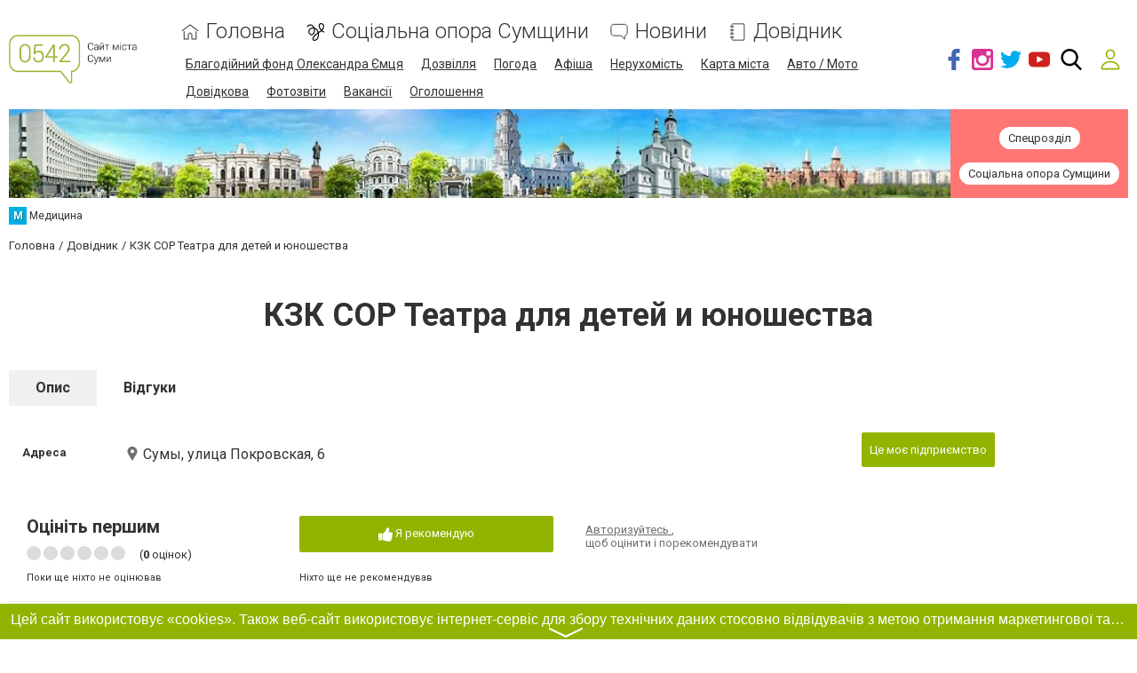

--- FILE ---
content_type: text/html; charset=UTF-8
request_url: https://www.0542.ua/catalog-full/1240010/jsonrpc
body_size: -359
content:
{"jsonrpc":"2.0","id":"8536c259b7aed4a48fe9122ea32c4750","result":{"html":""}}

--- FILE ---
content_type: text/html; charset=utf-8
request_url: https://www.google.com/recaptcha/api2/anchor?ar=1&k=6LeLhRwUAAAAAE-aZEOXH_HCZS1_VQ6F1zNcNh_f&co=aHR0cHM6Ly93d3cuMDU0Mi51YTo0NDM.&hl=uk&v=PoyoqOPhxBO7pBk68S4YbpHZ&size=invisible&badge=inline&anchor-ms=20000&execute-ms=30000&cb=p8178etjwf09
body_size: 49362
content:
<!DOCTYPE HTML><html dir="ltr" lang="uk"><head><meta http-equiv="Content-Type" content="text/html; charset=UTF-8">
<meta http-equiv="X-UA-Compatible" content="IE=edge">
<title>reCAPTCHA</title>
<style type="text/css">
/* cyrillic-ext */
@font-face {
  font-family: 'Roboto';
  font-style: normal;
  font-weight: 400;
  font-stretch: 100%;
  src: url(//fonts.gstatic.com/s/roboto/v48/KFO7CnqEu92Fr1ME7kSn66aGLdTylUAMa3GUBHMdazTgWw.woff2) format('woff2');
  unicode-range: U+0460-052F, U+1C80-1C8A, U+20B4, U+2DE0-2DFF, U+A640-A69F, U+FE2E-FE2F;
}
/* cyrillic */
@font-face {
  font-family: 'Roboto';
  font-style: normal;
  font-weight: 400;
  font-stretch: 100%;
  src: url(//fonts.gstatic.com/s/roboto/v48/KFO7CnqEu92Fr1ME7kSn66aGLdTylUAMa3iUBHMdazTgWw.woff2) format('woff2');
  unicode-range: U+0301, U+0400-045F, U+0490-0491, U+04B0-04B1, U+2116;
}
/* greek-ext */
@font-face {
  font-family: 'Roboto';
  font-style: normal;
  font-weight: 400;
  font-stretch: 100%;
  src: url(//fonts.gstatic.com/s/roboto/v48/KFO7CnqEu92Fr1ME7kSn66aGLdTylUAMa3CUBHMdazTgWw.woff2) format('woff2');
  unicode-range: U+1F00-1FFF;
}
/* greek */
@font-face {
  font-family: 'Roboto';
  font-style: normal;
  font-weight: 400;
  font-stretch: 100%;
  src: url(//fonts.gstatic.com/s/roboto/v48/KFO7CnqEu92Fr1ME7kSn66aGLdTylUAMa3-UBHMdazTgWw.woff2) format('woff2');
  unicode-range: U+0370-0377, U+037A-037F, U+0384-038A, U+038C, U+038E-03A1, U+03A3-03FF;
}
/* math */
@font-face {
  font-family: 'Roboto';
  font-style: normal;
  font-weight: 400;
  font-stretch: 100%;
  src: url(//fonts.gstatic.com/s/roboto/v48/KFO7CnqEu92Fr1ME7kSn66aGLdTylUAMawCUBHMdazTgWw.woff2) format('woff2');
  unicode-range: U+0302-0303, U+0305, U+0307-0308, U+0310, U+0312, U+0315, U+031A, U+0326-0327, U+032C, U+032F-0330, U+0332-0333, U+0338, U+033A, U+0346, U+034D, U+0391-03A1, U+03A3-03A9, U+03B1-03C9, U+03D1, U+03D5-03D6, U+03F0-03F1, U+03F4-03F5, U+2016-2017, U+2034-2038, U+203C, U+2040, U+2043, U+2047, U+2050, U+2057, U+205F, U+2070-2071, U+2074-208E, U+2090-209C, U+20D0-20DC, U+20E1, U+20E5-20EF, U+2100-2112, U+2114-2115, U+2117-2121, U+2123-214F, U+2190, U+2192, U+2194-21AE, U+21B0-21E5, U+21F1-21F2, U+21F4-2211, U+2213-2214, U+2216-22FF, U+2308-230B, U+2310, U+2319, U+231C-2321, U+2336-237A, U+237C, U+2395, U+239B-23B7, U+23D0, U+23DC-23E1, U+2474-2475, U+25AF, U+25B3, U+25B7, U+25BD, U+25C1, U+25CA, U+25CC, U+25FB, U+266D-266F, U+27C0-27FF, U+2900-2AFF, U+2B0E-2B11, U+2B30-2B4C, U+2BFE, U+3030, U+FF5B, U+FF5D, U+1D400-1D7FF, U+1EE00-1EEFF;
}
/* symbols */
@font-face {
  font-family: 'Roboto';
  font-style: normal;
  font-weight: 400;
  font-stretch: 100%;
  src: url(//fonts.gstatic.com/s/roboto/v48/KFO7CnqEu92Fr1ME7kSn66aGLdTylUAMaxKUBHMdazTgWw.woff2) format('woff2');
  unicode-range: U+0001-000C, U+000E-001F, U+007F-009F, U+20DD-20E0, U+20E2-20E4, U+2150-218F, U+2190, U+2192, U+2194-2199, U+21AF, U+21E6-21F0, U+21F3, U+2218-2219, U+2299, U+22C4-22C6, U+2300-243F, U+2440-244A, U+2460-24FF, U+25A0-27BF, U+2800-28FF, U+2921-2922, U+2981, U+29BF, U+29EB, U+2B00-2BFF, U+4DC0-4DFF, U+FFF9-FFFB, U+10140-1018E, U+10190-1019C, U+101A0, U+101D0-101FD, U+102E0-102FB, U+10E60-10E7E, U+1D2C0-1D2D3, U+1D2E0-1D37F, U+1F000-1F0FF, U+1F100-1F1AD, U+1F1E6-1F1FF, U+1F30D-1F30F, U+1F315, U+1F31C, U+1F31E, U+1F320-1F32C, U+1F336, U+1F378, U+1F37D, U+1F382, U+1F393-1F39F, U+1F3A7-1F3A8, U+1F3AC-1F3AF, U+1F3C2, U+1F3C4-1F3C6, U+1F3CA-1F3CE, U+1F3D4-1F3E0, U+1F3ED, U+1F3F1-1F3F3, U+1F3F5-1F3F7, U+1F408, U+1F415, U+1F41F, U+1F426, U+1F43F, U+1F441-1F442, U+1F444, U+1F446-1F449, U+1F44C-1F44E, U+1F453, U+1F46A, U+1F47D, U+1F4A3, U+1F4B0, U+1F4B3, U+1F4B9, U+1F4BB, U+1F4BF, U+1F4C8-1F4CB, U+1F4D6, U+1F4DA, U+1F4DF, U+1F4E3-1F4E6, U+1F4EA-1F4ED, U+1F4F7, U+1F4F9-1F4FB, U+1F4FD-1F4FE, U+1F503, U+1F507-1F50B, U+1F50D, U+1F512-1F513, U+1F53E-1F54A, U+1F54F-1F5FA, U+1F610, U+1F650-1F67F, U+1F687, U+1F68D, U+1F691, U+1F694, U+1F698, U+1F6AD, U+1F6B2, U+1F6B9-1F6BA, U+1F6BC, U+1F6C6-1F6CF, U+1F6D3-1F6D7, U+1F6E0-1F6EA, U+1F6F0-1F6F3, U+1F6F7-1F6FC, U+1F700-1F7FF, U+1F800-1F80B, U+1F810-1F847, U+1F850-1F859, U+1F860-1F887, U+1F890-1F8AD, U+1F8B0-1F8BB, U+1F8C0-1F8C1, U+1F900-1F90B, U+1F93B, U+1F946, U+1F984, U+1F996, U+1F9E9, U+1FA00-1FA6F, U+1FA70-1FA7C, U+1FA80-1FA89, U+1FA8F-1FAC6, U+1FACE-1FADC, U+1FADF-1FAE9, U+1FAF0-1FAF8, U+1FB00-1FBFF;
}
/* vietnamese */
@font-face {
  font-family: 'Roboto';
  font-style: normal;
  font-weight: 400;
  font-stretch: 100%;
  src: url(//fonts.gstatic.com/s/roboto/v48/KFO7CnqEu92Fr1ME7kSn66aGLdTylUAMa3OUBHMdazTgWw.woff2) format('woff2');
  unicode-range: U+0102-0103, U+0110-0111, U+0128-0129, U+0168-0169, U+01A0-01A1, U+01AF-01B0, U+0300-0301, U+0303-0304, U+0308-0309, U+0323, U+0329, U+1EA0-1EF9, U+20AB;
}
/* latin-ext */
@font-face {
  font-family: 'Roboto';
  font-style: normal;
  font-weight: 400;
  font-stretch: 100%;
  src: url(//fonts.gstatic.com/s/roboto/v48/KFO7CnqEu92Fr1ME7kSn66aGLdTylUAMa3KUBHMdazTgWw.woff2) format('woff2');
  unicode-range: U+0100-02BA, U+02BD-02C5, U+02C7-02CC, U+02CE-02D7, U+02DD-02FF, U+0304, U+0308, U+0329, U+1D00-1DBF, U+1E00-1E9F, U+1EF2-1EFF, U+2020, U+20A0-20AB, U+20AD-20C0, U+2113, U+2C60-2C7F, U+A720-A7FF;
}
/* latin */
@font-face {
  font-family: 'Roboto';
  font-style: normal;
  font-weight: 400;
  font-stretch: 100%;
  src: url(//fonts.gstatic.com/s/roboto/v48/KFO7CnqEu92Fr1ME7kSn66aGLdTylUAMa3yUBHMdazQ.woff2) format('woff2');
  unicode-range: U+0000-00FF, U+0131, U+0152-0153, U+02BB-02BC, U+02C6, U+02DA, U+02DC, U+0304, U+0308, U+0329, U+2000-206F, U+20AC, U+2122, U+2191, U+2193, U+2212, U+2215, U+FEFF, U+FFFD;
}
/* cyrillic-ext */
@font-face {
  font-family: 'Roboto';
  font-style: normal;
  font-weight: 500;
  font-stretch: 100%;
  src: url(//fonts.gstatic.com/s/roboto/v48/KFO7CnqEu92Fr1ME7kSn66aGLdTylUAMa3GUBHMdazTgWw.woff2) format('woff2');
  unicode-range: U+0460-052F, U+1C80-1C8A, U+20B4, U+2DE0-2DFF, U+A640-A69F, U+FE2E-FE2F;
}
/* cyrillic */
@font-face {
  font-family: 'Roboto';
  font-style: normal;
  font-weight: 500;
  font-stretch: 100%;
  src: url(//fonts.gstatic.com/s/roboto/v48/KFO7CnqEu92Fr1ME7kSn66aGLdTylUAMa3iUBHMdazTgWw.woff2) format('woff2');
  unicode-range: U+0301, U+0400-045F, U+0490-0491, U+04B0-04B1, U+2116;
}
/* greek-ext */
@font-face {
  font-family: 'Roboto';
  font-style: normal;
  font-weight: 500;
  font-stretch: 100%;
  src: url(//fonts.gstatic.com/s/roboto/v48/KFO7CnqEu92Fr1ME7kSn66aGLdTylUAMa3CUBHMdazTgWw.woff2) format('woff2');
  unicode-range: U+1F00-1FFF;
}
/* greek */
@font-face {
  font-family: 'Roboto';
  font-style: normal;
  font-weight: 500;
  font-stretch: 100%;
  src: url(//fonts.gstatic.com/s/roboto/v48/KFO7CnqEu92Fr1ME7kSn66aGLdTylUAMa3-UBHMdazTgWw.woff2) format('woff2');
  unicode-range: U+0370-0377, U+037A-037F, U+0384-038A, U+038C, U+038E-03A1, U+03A3-03FF;
}
/* math */
@font-face {
  font-family: 'Roboto';
  font-style: normal;
  font-weight: 500;
  font-stretch: 100%;
  src: url(//fonts.gstatic.com/s/roboto/v48/KFO7CnqEu92Fr1ME7kSn66aGLdTylUAMawCUBHMdazTgWw.woff2) format('woff2');
  unicode-range: U+0302-0303, U+0305, U+0307-0308, U+0310, U+0312, U+0315, U+031A, U+0326-0327, U+032C, U+032F-0330, U+0332-0333, U+0338, U+033A, U+0346, U+034D, U+0391-03A1, U+03A3-03A9, U+03B1-03C9, U+03D1, U+03D5-03D6, U+03F0-03F1, U+03F4-03F5, U+2016-2017, U+2034-2038, U+203C, U+2040, U+2043, U+2047, U+2050, U+2057, U+205F, U+2070-2071, U+2074-208E, U+2090-209C, U+20D0-20DC, U+20E1, U+20E5-20EF, U+2100-2112, U+2114-2115, U+2117-2121, U+2123-214F, U+2190, U+2192, U+2194-21AE, U+21B0-21E5, U+21F1-21F2, U+21F4-2211, U+2213-2214, U+2216-22FF, U+2308-230B, U+2310, U+2319, U+231C-2321, U+2336-237A, U+237C, U+2395, U+239B-23B7, U+23D0, U+23DC-23E1, U+2474-2475, U+25AF, U+25B3, U+25B7, U+25BD, U+25C1, U+25CA, U+25CC, U+25FB, U+266D-266F, U+27C0-27FF, U+2900-2AFF, U+2B0E-2B11, U+2B30-2B4C, U+2BFE, U+3030, U+FF5B, U+FF5D, U+1D400-1D7FF, U+1EE00-1EEFF;
}
/* symbols */
@font-face {
  font-family: 'Roboto';
  font-style: normal;
  font-weight: 500;
  font-stretch: 100%;
  src: url(//fonts.gstatic.com/s/roboto/v48/KFO7CnqEu92Fr1ME7kSn66aGLdTylUAMaxKUBHMdazTgWw.woff2) format('woff2');
  unicode-range: U+0001-000C, U+000E-001F, U+007F-009F, U+20DD-20E0, U+20E2-20E4, U+2150-218F, U+2190, U+2192, U+2194-2199, U+21AF, U+21E6-21F0, U+21F3, U+2218-2219, U+2299, U+22C4-22C6, U+2300-243F, U+2440-244A, U+2460-24FF, U+25A0-27BF, U+2800-28FF, U+2921-2922, U+2981, U+29BF, U+29EB, U+2B00-2BFF, U+4DC0-4DFF, U+FFF9-FFFB, U+10140-1018E, U+10190-1019C, U+101A0, U+101D0-101FD, U+102E0-102FB, U+10E60-10E7E, U+1D2C0-1D2D3, U+1D2E0-1D37F, U+1F000-1F0FF, U+1F100-1F1AD, U+1F1E6-1F1FF, U+1F30D-1F30F, U+1F315, U+1F31C, U+1F31E, U+1F320-1F32C, U+1F336, U+1F378, U+1F37D, U+1F382, U+1F393-1F39F, U+1F3A7-1F3A8, U+1F3AC-1F3AF, U+1F3C2, U+1F3C4-1F3C6, U+1F3CA-1F3CE, U+1F3D4-1F3E0, U+1F3ED, U+1F3F1-1F3F3, U+1F3F5-1F3F7, U+1F408, U+1F415, U+1F41F, U+1F426, U+1F43F, U+1F441-1F442, U+1F444, U+1F446-1F449, U+1F44C-1F44E, U+1F453, U+1F46A, U+1F47D, U+1F4A3, U+1F4B0, U+1F4B3, U+1F4B9, U+1F4BB, U+1F4BF, U+1F4C8-1F4CB, U+1F4D6, U+1F4DA, U+1F4DF, U+1F4E3-1F4E6, U+1F4EA-1F4ED, U+1F4F7, U+1F4F9-1F4FB, U+1F4FD-1F4FE, U+1F503, U+1F507-1F50B, U+1F50D, U+1F512-1F513, U+1F53E-1F54A, U+1F54F-1F5FA, U+1F610, U+1F650-1F67F, U+1F687, U+1F68D, U+1F691, U+1F694, U+1F698, U+1F6AD, U+1F6B2, U+1F6B9-1F6BA, U+1F6BC, U+1F6C6-1F6CF, U+1F6D3-1F6D7, U+1F6E0-1F6EA, U+1F6F0-1F6F3, U+1F6F7-1F6FC, U+1F700-1F7FF, U+1F800-1F80B, U+1F810-1F847, U+1F850-1F859, U+1F860-1F887, U+1F890-1F8AD, U+1F8B0-1F8BB, U+1F8C0-1F8C1, U+1F900-1F90B, U+1F93B, U+1F946, U+1F984, U+1F996, U+1F9E9, U+1FA00-1FA6F, U+1FA70-1FA7C, U+1FA80-1FA89, U+1FA8F-1FAC6, U+1FACE-1FADC, U+1FADF-1FAE9, U+1FAF0-1FAF8, U+1FB00-1FBFF;
}
/* vietnamese */
@font-face {
  font-family: 'Roboto';
  font-style: normal;
  font-weight: 500;
  font-stretch: 100%;
  src: url(//fonts.gstatic.com/s/roboto/v48/KFO7CnqEu92Fr1ME7kSn66aGLdTylUAMa3OUBHMdazTgWw.woff2) format('woff2');
  unicode-range: U+0102-0103, U+0110-0111, U+0128-0129, U+0168-0169, U+01A0-01A1, U+01AF-01B0, U+0300-0301, U+0303-0304, U+0308-0309, U+0323, U+0329, U+1EA0-1EF9, U+20AB;
}
/* latin-ext */
@font-face {
  font-family: 'Roboto';
  font-style: normal;
  font-weight: 500;
  font-stretch: 100%;
  src: url(//fonts.gstatic.com/s/roboto/v48/KFO7CnqEu92Fr1ME7kSn66aGLdTylUAMa3KUBHMdazTgWw.woff2) format('woff2');
  unicode-range: U+0100-02BA, U+02BD-02C5, U+02C7-02CC, U+02CE-02D7, U+02DD-02FF, U+0304, U+0308, U+0329, U+1D00-1DBF, U+1E00-1E9F, U+1EF2-1EFF, U+2020, U+20A0-20AB, U+20AD-20C0, U+2113, U+2C60-2C7F, U+A720-A7FF;
}
/* latin */
@font-face {
  font-family: 'Roboto';
  font-style: normal;
  font-weight: 500;
  font-stretch: 100%;
  src: url(//fonts.gstatic.com/s/roboto/v48/KFO7CnqEu92Fr1ME7kSn66aGLdTylUAMa3yUBHMdazQ.woff2) format('woff2');
  unicode-range: U+0000-00FF, U+0131, U+0152-0153, U+02BB-02BC, U+02C6, U+02DA, U+02DC, U+0304, U+0308, U+0329, U+2000-206F, U+20AC, U+2122, U+2191, U+2193, U+2212, U+2215, U+FEFF, U+FFFD;
}
/* cyrillic-ext */
@font-face {
  font-family: 'Roboto';
  font-style: normal;
  font-weight: 900;
  font-stretch: 100%;
  src: url(//fonts.gstatic.com/s/roboto/v48/KFO7CnqEu92Fr1ME7kSn66aGLdTylUAMa3GUBHMdazTgWw.woff2) format('woff2');
  unicode-range: U+0460-052F, U+1C80-1C8A, U+20B4, U+2DE0-2DFF, U+A640-A69F, U+FE2E-FE2F;
}
/* cyrillic */
@font-face {
  font-family: 'Roboto';
  font-style: normal;
  font-weight: 900;
  font-stretch: 100%;
  src: url(//fonts.gstatic.com/s/roboto/v48/KFO7CnqEu92Fr1ME7kSn66aGLdTylUAMa3iUBHMdazTgWw.woff2) format('woff2');
  unicode-range: U+0301, U+0400-045F, U+0490-0491, U+04B0-04B1, U+2116;
}
/* greek-ext */
@font-face {
  font-family: 'Roboto';
  font-style: normal;
  font-weight: 900;
  font-stretch: 100%;
  src: url(//fonts.gstatic.com/s/roboto/v48/KFO7CnqEu92Fr1ME7kSn66aGLdTylUAMa3CUBHMdazTgWw.woff2) format('woff2');
  unicode-range: U+1F00-1FFF;
}
/* greek */
@font-face {
  font-family: 'Roboto';
  font-style: normal;
  font-weight: 900;
  font-stretch: 100%;
  src: url(//fonts.gstatic.com/s/roboto/v48/KFO7CnqEu92Fr1ME7kSn66aGLdTylUAMa3-UBHMdazTgWw.woff2) format('woff2');
  unicode-range: U+0370-0377, U+037A-037F, U+0384-038A, U+038C, U+038E-03A1, U+03A3-03FF;
}
/* math */
@font-face {
  font-family: 'Roboto';
  font-style: normal;
  font-weight: 900;
  font-stretch: 100%;
  src: url(//fonts.gstatic.com/s/roboto/v48/KFO7CnqEu92Fr1ME7kSn66aGLdTylUAMawCUBHMdazTgWw.woff2) format('woff2');
  unicode-range: U+0302-0303, U+0305, U+0307-0308, U+0310, U+0312, U+0315, U+031A, U+0326-0327, U+032C, U+032F-0330, U+0332-0333, U+0338, U+033A, U+0346, U+034D, U+0391-03A1, U+03A3-03A9, U+03B1-03C9, U+03D1, U+03D5-03D6, U+03F0-03F1, U+03F4-03F5, U+2016-2017, U+2034-2038, U+203C, U+2040, U+2043, U+2047, U+2050, U+2057, U+205F, U+2070-2071, U+2074-208E, U+2090-209C, U+20D0-20DC, U+20E1, U+20E5-20EF, U+2100-2112, U+2114-2115, U+2117-2121, U+2123-214F, U+2190, U+2192, U+2194-21AE, U+21B0-21E5, U+21F1-21F2, U+21F4-2211, U+2213-2214, U+2216-22FF, U+2308-230B, U+2310, U+2319, U+231C-2321, U+2336-237A, U+237C, U+2395, U+239B-23B7, U+23D0, U+23DC-23E1, U+2474-2475, U+25AF, U+25B3, U+25B7, U+25BD, U+25C1, U+25CA, U+25CC, U+25FB, U+266D-266F, U+27C0-27FF, U+2900-2AFF, U+2B0E-2B11, U+2B30-2B4C, U+2BFE, U+3030, U+FF5B, U+FF5D, U+1D400-1D7FF, U+1EE00-1EEFF;
}
/* symbols */
@font-face {
  font-family: 'Roboto';
  font-style: normal;
  font-weight: 900;
  font-stretch: 100%;
  src: url(//fonts.gstatic.com/s/roboto/v48/KFO7CnqEu92Fr1ME7kSn66aGLdTylUAMaxKUBHMdazTgWw.woff2) format('woff2');
  unicode-range: U+0001-000C, U+000E-001F, U+007F-009F, U+20DD-20E0, U+20E2-20E4, U+2150-218F, U+2190, U+2192, U+2194-2199, U+21AF, U+21E6-21F0, U+21F3, U+2218-2219, U+2299, U+22C4-22C6, U+2300-243F, U+2440-244A, U+2460-24FF, U+25A0-27BF, U+2800-28FF, U+2921-2922, U+2981, U+29BF, U+29EB, U+2B00-2BFF, U+4DC0-4DFF, U+FFF9-FFFB, U+10140-1018E, U+10190-1019C, U+101A0, U+101D0-101FD, U+102E0-102FB, U+10E60-10E7E, U+1D2C0-1D2D3, U+1D2E0-1D37F, U+1F000-1F0FF, U+1F100-1F1AD, U+1F1E6-1F1FF, U+1F30D-1F30F, U+1F315, U+1F31C, U+1F31E, U+1F320-1F32C, U+1F336, U+1F378, U+1F37D, U+1F382, U+1F393-1F39F, U+1F3A7-1F3A8, U+1F3AC-1F3AF, U+1F3C2, U+1F3C4-1F3C6, U+1F3CA-1F3CE, U+1F3D4-1F3E0, U+1F3ED, U+1F3F1-1F3F3, U+1F3F5-1F3F7, U+1F408, U+1F415, U+1F41F, U+1F426, U+1F43F, U+1F441-1F442, U+1F444, U+1F446-1F449, U+1F44C-1F44E, U+1F453, U+1F46A, U+1F47D, U+1F4A3, U+1F4B0, U+1F4B3, U+1F4B9, U+1F4BB, U+1F4BF, U+1F4C8-1F4CB, U+1F4D6, U+1F4DA, U+1F4DF, U+1F4E3-1F4E6, U+1F4EA-1F4ED, U+1F4F7, U+1F4F9-1F4FB, U+1F4FD-1F4FE, U+1F503, U+1F507-1F50B, U+1F50D, U+1F512-1F513, U+1F53E-1F54A, U+1F54F-1F5FA, U+1F610, U+1F650-1F67F, U+1F687, U+1F68D, U+1F691, U+1F694, U+1F698, U+1F6AD, U+1F6B2, U+1F6B9-1F6BA, U+1F6BC, U+1F6C6-1F6CF, U+1F6D3-1F6D7, U+1F6E0-1F6EA, U+1F6F0-1F6F3, U+1F6F7-1F6FC, U+1F700-1F7FF, U+1F800-1F80B, U+1F810-1F847, U+1F850-1F859, U+1F860-1F887, U+1F890-1F8AD, U+1F8B0-1F8BB, U+1F8C0-1F8C1, U+1F900-1F90B, U+1F93B, U+1F946, U+1F984, U+1F996, U+1F9E9, U+1FA00-1FA6F, U+1FA70-1FA7C, U+1FA80-1FA89, U+1FA8F-1FAC6, U+1FACE-1FADC, U+1FADF-1FAE9, U+1FAF0-1FAF8, U+1FB00-1FBFF;
}
/* vietnamese */
@font-face {
  font-family: 'Roboto';
  font-style: normal;
  font-weight: 900;
  font-stretch: 100%;
  src: url(//fonts.gstatic.com/s/roboto/v48/KFO7CnqEu92Fr1ME7kSn66aGLdTylUAMa3OUBHMdazTgWw.woff2) format('woff2');
  unicode-range: U+0102-0103, U+0110-0111, U+0128-0129, U+0168-0169, U+01A0-01A1, U+01AF-01B0, U+0300-0301, U+0303-0304, U+0308-0309, U+0323, U+0329, U+1EA0-1EF9, U+20AB;
}
/* latin-ext */
@font-face {
  font-family: 'Roboto';
  font-style: normal;
  font-weight: 900;
  font-stretch: 100%;
  src: url(//fonts.gstatic.com/s/roboto/v48/KFO7CnqEu92Fr1ME7kSn66aGLdTylUAMa3KUBHMdazTgWw.woff2) format('woff2');
  unicode-range: U+0100-02BA, U+02BD-02C5, U+02C7-02CC, U+02CE-02D7, U+02DD-02FF, U+0304, U+0308, U+0329, U+1D00-1DBF, U+1E00-1E9F, U+1EF2-1EFF, U+2020, U+20A0-20AB, U+20AD-20C0, U+2113, U+2C60-2C7F, U+A720-A7FF;
}
/* latin */
@font-face {
  font-family: 'Roboto';
  font-style: normal;
  font-weight: 900;
  font-stretch: 100%;
  src: url(//fonts.gstatic.com/s/roboto/v48/KFO7CnqEu92Fr1ME7kSn66aGLdTylUAMa3yUBHMdazQ.woff2) format('woff2');
  unicode-range: U+0000-00FF, U+0131, U+0152-0153, U+02BB-02BC, U+02C6, U+02DA, U+02DC, U+0304, U+0308, U+0329, U+2000-206F, U+20AC, U+2122, U+2191, U+2193, U+2212, U+2215, U+FEFF, U+FFFD;
}

</style>
<link rel="stylesheet" type="text/css" href="https://www.gstatic.com/recaptcha/releases/PoyoqOPhxBO7pBk68S4YbpHZ/styles__ltr.css">
<script nonce="91wWbngkTDDYKtYdkCzIaw" type="text/javascript">window['__recaptcha_api'] = 'https://www.google.com/recaptcha/api2/';</script>
<script type="text/javascript" src="https://www.gstatic.com/recaptcha/releases/PoyoqOPhxBO7pBk68S4YbpHZ/recaptcha__uk.js" nonce="91wWbngkTDDYKtYdkCzIaw">
      
    </script></head>
<body><div id="rc-anchor-alert" class="rc-anchor-alert"></div>
<input type="hidden" id="recaptcha-token" value="[base64]">
<script type="text/javascript" nonce="91wWbngkTDDYKtYdkCzIaw">
      recaptcha.anchor.Main.init("[\x22ainput\x22,[\x22bgdata\x22,\x22\x22,\[base64]/[base64]/[base64]/[base64]/[base64]/UltsKytdPUU6KEU8MjA0OD9SW2wrK109RT4+NnwxOTI6KChFJjY0NTEyKT09NTUyOTYmJk0rMTxjLmxlbmd0aCYmKGMuY2hhckNvZGVBdChNKzEpJjY0NTEyKT09NTYzMjA/[base64]/[base64]/[base64]/[base64]/[base64]/[base64]/[base64]\x22,\[base64]\\u003d\\u003d\x22,\x22w4QCw5wNwoBzwpYoe2BSAERlTsKvw6rDkMKtc2zChH7ChcOFw59swrHCgcKHNRHCtH5Pc8O7CcOYCBHDmDojZ8OdBA7Ck2jDhUgnwqhYZHbDjit8w5YbSj3Dlk3DgcKDaT7DlkvDmUTDrMOCFnglS08RwoFiwqsfwppaTid1wrnCicKdw5XCnBs/[base64]/CkgREwrTDoRkWGxTDl8KASjJkwpNNacKqHG/CkBREM8Ohw75bw5LDm8KwbgvDt8KBwr5tLMOtC0rDnzBNwoR7w7Z/EUsqwq7DhMOdw7gwGEVGOizCrMKQBsKOTMOXw7ZlCScfwoIgw5zCjkskw7rDs8K2DcOGEcKGO8KtXFDCpGpyU0rDssK0wr1ZJsO/w6DDk8KvcH3CtAzDl8OKMMKJwpAFwpPChsODwo/DpMKRZcORw5XCv3EXbMO7wp/Ck8ObMk/DnHYNA8OKGWx0w4DDtsOkQ1LDqHQ5X8ObwqNtbF1HZAjDt8K6w7FVesOzMXPCijDDpcKdw7p5wpIgwpLDm0rDpUENwqfCusK4wqRXAsKyecO1EQ3CuMKFMHE9wqdGKFQjQkTClcKlwqUUQExUGsKQwrXCgGDDrsKew61Hw71YwqTDu8KcHkkFY8OzKCjCii/DksObw4JGOnPCosKDR0jDjMKxw64xw7ttwot4BG3DvsOpJMKNV8KPf25XwpDDvkh3IBXCgVxCAsK+Ayt0wpHCosKMJXfDg8K9OcKbw4nCucOGKcOzwo8UwpXDu8KYLcOSw5rCtcKSXMKxGnTCjjHCvC4gW8KHw6/DvcO0w5NAw4IQC8K4w4hpAzTDhA5iJcOPD8KQfQ0cw51DRMOieMKHwpTCncK6wrNpZg3CosOvwqzCiQfDvj3Dl8OACMK2woTDinnDhVPDr3TClk4EwqsZecOow6LCosO1w7wkwo3DtsOLcQJLw6Ztf8OQRXhXwrQ2w7nDtnhkbFvCuW/DncK6w4x7UsONwrQ3w7oow6jDsMK/B1liwp/[base64]/wp4/wrJew68EJcOFMkvDmm3CqsOmC1PCkMKxwofCjsO4Dz9Uw47ChxVUWDLDoVPDlWATwq9RwqTDvMOcPh9uwrAQfsKjOg7Dr10cR8K/wpzCkBnCi8KKw4oNWSTDtW9rEyjCk1wAwp3Cn0ttwonCjcKJXTXDhsK1wr/CqhoiAT4gw4sNbkDCjG4ywqjDjMK9wozDqzHCqsOEMHXClFPDhERsDyZkw7IVWsOGLcKSwpXDkA7DmE/DjF9/[base64]/CpToNw4DDuVfCg1M0w5/CtMOJw6vDnwjDjsKbWFQJEMKJw4PDg0RbwqbDtMOAw5PDqcKWDW7CqWdHICtpXDfDrXrCv2jDknUYwqU9w7fDisOban8hw7HDocOdw5Eof3zDp8KBfMOHZ8ORM8KVwr91LEMTw61mw4bDrnrDlsKGXMKLw6DDmcKyw5/Dvx9VUmhJw5hwLcKbw40/[base64]/Ck8K1w7vDncKROkrDiH7CvXnDhcKjWMOxQ0VuV3A7wqnDuiVvw67DjsOSS8Krw6rDqUhsw4p8X8KZw7UkEjJiAQ3DoVTCmkZhbMO/[base64]/Cv8KzwqlPw69Uwo/Dr8KOVHlQJsOMa0XDqnl1XsKZTynDsMKqwqIyODjColrDqXPCvTbCqQA2w6YCw5PCpnvCpFMfaMOYTRESw7rDrsKSMFTClBzChsOJw6Itwo4Ww7gqSRTDnhDDk8KYw7Z+wrt5WC4dwpMHYMOEZcOPTcOQwoFvw5zDjw8/w4XDkMKqThnCtcKpw5lrwqDCksK9MsOEWAfCoyfDgTnCumTCrhjDknFLwq9xwoPDusOCw6QjwqsyLsOtIQ1ww5XCjsObw7nDhUxFw7Ycw4LCs8K4w4JxYWLCs8KVCsOBw54/wrbCvcKnFcKqHV5Pw5g5L3oWw4LCpWnDuSvCjcKuw6ARKHjDs8KnJ8O9wqYqOn3Cp8KBMsKSw7jCu8OTW8KLNgQTQ8OqBjZIwpvCvsKONcOHwr0ZK8KWOhA+RkELwqtqT8OnwqbDlE/[base64]/[base64]/[base64]/CnloxfURpemhmQVUWWcKsbsKuwoIRM8KKIsKQFMKhLsO+DsKHEMO4L8O7w4A3woAhZMOfw6hpRQUyIHxDYMK+TSkUFG93w5/Dp8Oxw5E7wpNIw6htwqtTKiFHXUPDksKXw7A2b3TDssOaSsKDw5HDncOxRsK1SRjDnmnCmCYPwoHCn8ODXgXCocOyRsKGwqwGw6rDtiElw7N6L2cGworDumDCucOlDMOcwp7Dp8OBw4TCjzvDvcOHdcO3wro3wqPClMKMw43Cv8KdYsKsUUlFVMKRCS/DrFLDncK2KcOMwpXDjMOhNycYwoLDmMOlw7IGw7XCgTvDisO5w6fDtsOWwp7Cj8OPw504NQNdeCPDsHIOw4p+wopXJFBHI3zDkMOVw5rCnybDrcKqFxPDhijCncKEcMKDMX3DksOeJMKGw79DaGQgKcKnw6gvw7/[base64]/[base64]/[base64]/Dn8Onw7RKf8KNL8O4wqRVwr9IwrMfC2d4w7vDgsKgw7bCsGlcwpbDqE4TajxROcOzwqXCiWLCqCozwr7DohQHXH8BBMOpNFDCjcKewr3DmsKEewPDmz5gJsOJwoInUnfCtcK2wqJYJkwTOMO2w4fDri/DpcOuwrIBdQTCuFtSw6p0woxAA8OZCx/Dq2/DucOmwrggw49WBjHDjsKuYzHDksOKw7rCtMKKPy4nI8K0wqvDlT9VK21kwrZJXUPDsCjDnxFdSsO8w7YNw6bDuWzDq0HCogrDl0/Ct3fDp8KgC8KrZSFBw68EAxNWw40pw4AUDsKPElEubUA8BzcRwo3Ck2rCjj3Cn8OYwqIQwqYow5fDssKGw4Ise8OFwpzDosKQATjDn03DoMK0w6ATwq4Pw5EIL3vCt0xpw6c2UwPCq8O7PsORXiPCnmUqMsO2wrY6OnEEQMO/w7bCpngBwozDvcObw53DgsOcQB5ITMOLw7/CisOeUBLClsOhw6nDh3PCpsOzw6PCq8Ktwq5pOzDCv8OGcsO5UTfClMKJwoPCgDYiwoLDqWsjwobDsCMxwobCtcOxwqxrwqUtwq7Dj8KbcsOhwoDCqQRpw4wHwr59w57CqcKhw7g/w5dGMMOOOiDDvnzCuMOIw6c6w7o8w685w4kzVlt+I8KXCMKdwogGLUjDny7Dm8KUF3wpFcKvJHNew6s1w7rCk8OGw7TCk8KMIMKfdcOIf1jDm8OsC8KLw63Cu8OwLsOZwpzCqXjDl3/DoQDDgXAZfcKqP8ORfyTDpcKLC3Q+w6/CihTCu2E3wqXDo8Krw4clwq/CmMKjFsKIGMKCLcKcwpczPSzCjS1CWirCocO9fg8LLcKlwqkpwrc6VMOvw7Jzw5ZMwpBBecOGIcKuw5NRVAxow48wwpfCp8OUPMOmZ0LDqcOTw6NWwqLDo8OadsKKw4vDn8Oew4M7w4rDt8KiA0/DqjUPwrbDicOaXGtibMKbOE3Dq8Kjwrl8w7TDscKDwq4SwrbDmChSwqtAwpU+w7E+MiPCsE3CqT3CumzCuMKDYl/Ctk9qf8KKTWPCscObw4hJJx5lXE5ZPsOqw6HCssOhEHHDpjsdPmgYclLCjyFJdjE9ZSFTTcOOHnXDtsOPBMK6wrTCg8KAWjgmdRTDk8O2UcKEwqjDjXnCoh7DiMKKw5vDgBINAMOEwonCsgTDh2HCmsK/[base64]/ChEZJw7EHw6nDrik4wosLw4jCgMKESF7DvSp+PsOxYsKVwqPCjcKRbic/a8OMw5rCpn7Dg8KEw7bCq8OHPcKWTW0sRyMyw4fCpW1+w4PDtsKgwr1PwqE9wqXCkCPCpcKLdsOwwq1qW2YDTMOcwpYKw4rCgMKhwolMIsK4B8OZZlfDtMKUw5zDgAzDucK1W8OyYMO0OURxJBwQwpZhw59Sw7LDlh/CthwRBcO3ZRjDt3FNdcOrw63ClmBWwqrChTtoXnDCsH7DtBJ3w4xNF8KbbxNUw6teCBtIwo3CqzbDk8OdwoFOBMOjX8OEOMK0wro1HcKBwq3Dh8O2dMOdw4/[base64]/CnytgBMOWwpUdQ8OmwrMdDsKBw7dQwoV1EMObwobDhMKuThIGw7zDl8KBAW3DpUHCusOsPibCgBhOPHpRw43CnVHDtCTDrhMnBErDu2/CtR9CagF1w6LDi8ObfEjDjEFRNg1sd8OkwpTDo05tw6wpw7Qcw5grwqfDssKaNCzDj8OGwr4cwqbDglYgw5ZXPHIAXknCvjbCjVQhwrg6WMOsGhAqw7rCusOrwqbDihoqGsO3w7BXTGMjwpjCt8OtwrHDnMO4wpvCk8O/w57CpsKQbjV8wrHCkDR5KRDDosOLXsK5w5nDl8Onw7ZLw4nCucKewpbCqcKoKz/CrSpvw5HCj2TCglzDn8K2w5EVTsKDesKWKRLCsBYSw6nCt8O6wrA5w4vDt8KRwrjDnkgPJ8Okw6fClMOyw7E9QMOqd2nCkMKkAy7DjMKEV8KFXx1cBmdDw4w4AzhRTcOmPMKHw7nCrMKTw4sKUMKwEcK+Cx5wJMKTw5nDvXDDuWTCmyvCgHdeGMKtX8OMw4EEw4s/wrQ2DWPCr8O9fBHDocO3RMKkw4ASw75dIcOTwoLCjsO/w5HDsR/[base64]/w4M6N8KcwqsvY8Opw5s+aRw7w73DtmtyDUkuZ8KQw6ljVQQqHsKyTjXDrcKaCkrCpsKkHMODBWjDi8KQw4smGsKYw5lJwoXDtWlGw47CombDpGrCscK/[base64]/Dhw8cwrt9Z1TCvlTDr10wwrPDgcONN15/w7JmEUbCl8Kzw4/CmATDvRjDoizCqcOwwqBQw44rw73Cs1PCtMKMZ8KGw5ARYXVvw6EJwpxDUEkIcMKDw4MCw7PDjwcCwrTCi0jCoFTCrk9kwpjCpMKlw7HCiQw8woJ5w7xwH8OMwqPCiMOHwp3CvsK/UUwGwqbCp8KPczDCkMOXw4wIw4DDocKUw4lOS2LDvsK3ETfCpcK2wpxyVBZxw78VOMOpw6jDisOZPwtvw4gtd8KkwrYoNnsdw5ZeNH7CqMKROFLDkFZ3eMOFw67DtcOkwofDqcKhwr1Xw5fDl8KTwpVjw5XCr8Oxwp/Ck8OXdC48w67CssO3w6fDlwIqZx5Aw4vCnsO2AmLCt0/DlMOyFiXCmcOlP8KTwoPDs8KJwp7ChsK8wqtGw6ccwoFlw5vCqXPCkHXDrW7DlsKIw5PDkTZawqhYS8K6KsKNRMOJwrHCm8OjVcOhwq1pF3N5Y8KfIMOKw64vwr9cYcKdwpMaVA1zw5F5fsKHwrIWw7XDuFh9TB/Do8Ojwo3CkcO4Ix7Cq8Opw5Efwqc9w4J8AcOgS0dCPMONQcKEWMOqIQnDrW0nw6XCgmktw7cwwpQYw5TDp1M+H8KkwrjDng9iwoDCjULCicKlHX3DgcK/MEdxIVIPA8OSw6fDqn7Cv8OJw5LDoyLDusOiTHPDvA1MwqVAw7BywpvCl8KowoUXAsKaGhHClCDCtxDCnx/DnUYEw4/DkcOWDAwWw4UrScOfwq0oVsOZS2h5ZcOsA8KCQ8K0wrTCmWXCgnobJcOXPTnCisKAwoLDoUlqwpZjEsO0F8KRw6XDpzAiw4zDhFJzw6DCjsKawoPDpsOawo3Cjg/ClzBnwojClVHCs8KRM0kjw4jCqsK3eWPDs8Kpw5wcA2LCuyfCuMKnwq3DiE0Pwo/CnCTCiMOXw5QEwrIRw5zDkDMkRcKAwqnDvjsoDcOKNsKcBSnCmcK0amnCp8Klw4ENwoMQERfCq8Oxwo0eFMODwqwhPMKRTMOgLcOjLChDw5oQwp5Ew7vDpGXDqyHCr8O7wpbCosOgHMKhw5fClC/DkMO+c8OReGUVO38pGMObw57CmSBDw5fCvnvClg/Cuil5wpbDv8K8w5YzAlsowpPCpHXDssOQIBkKwrZmccOGwqQGwrxlwoDCinnDo09Bw7lmwpErw6fDucORwpfCkMKIw4U3F8KzwrPCkB7DhMKSZ3vCkS/ChsO/QV3CoMK/PyTCmcO3wrxqAR4Vw7LDjUQTe8OVe8Okwp/[base64]/DcKqbxhawpHDnDLDjMKZw5MhKsKmOC0xwokswrISBSPDmwgew5E/w4lIw4/CqkLCpnRmw6rDsht0TEvDlHMRwpXDmxTDhnbDs8KtXU4Ew4bCrVjDkA3Dg8Kbw6jCgMK2w4JpwpV6PSbDoU1Ow6PChsKLK8OWw7DCkcKpwqUsX8OHAsKHw7ZEw5kucBcxZwjDkcOdw7TDvgfClDnDk0vDjzAlUEI5WA/Cq8KVYEIjwrXCjcKowr59GMOpwrBnUyrCrHcjw5nChMOvw7HDokhcWh/[base64]/[base64]/Dv3wEwp8yG3ocEcKKwrxhO38PSkXCqADCosKmGMKdbT3Cpz0zw4oew6rCgkRGw50SOSTChsKZw7Flw7XCvcK4PVobwpHDjcKKw61FM8O7w7YAw7PDpsOQwrA1w5lXw6/CgsO6WzrDpg7CnMObZ3xwwpF/JnLDkcKvI8K/w6l4w5RBw4TDsMKdw5ZowqbCpMObw4vCs2ZQdiHDm8K8wo7DrGxAw5ZkwrjClHxXwrTCvgjDq8K5w69lw4zDtcOywqQGVcOsOsORw5TDi8KIwq1adX8Fw5ZWw63CqyXCk2IQQjtVbnzCrcKpC8K4wqVPNsOHTMKREzJXc8O4BTM+wrY/w7AlZcKydcO+wp/CpHzCjiwHGsKhwrjDuwJGWMK9EcOqWnImwrXDtcOAFU3Dm8Klw4gmfDrDmMO2w51oS8KETg7DglJXw5JtwpHDpsKBWMOJwoDCj8KJwprCvl1ew4/CqMK2OyrDrcOWw4NaB8KdFjkwHMKVUsOZw4nDrHYJEsORKsOUw7/ChSPCrMO5UMOoeyTCu8KlecKbw6JbfgYYTcK/[base64]/Cj3TCmMOSwot7wrjCoCc7KknCiMKBwo9+MF8Nw6Jvw4sJRMK6w5rCv0BPw6U6HVHDrcKGw7ISw63DtsK5HsK6WSJsFglGQMOKwq3CgcKJez1PwrwHw4zDicKxwo0Hw4/DpwA7w4/CqwvCskvCt8KHwrgEwqLCnMO8wrIFw7bDoMOGw67DqcOrQ8OtMEHDs0ozwqDCmsKfwpRPwr7DhsOGw78NGzLDg8Oxw5Muwrkgw5fCuQlTwroRwrrCiXh/wrIHK0PCtsKQw4ROG0QUwovCqMOcChR1M8KYw7M3w45aSSBwRMOrw7QsE0FQQx4swpNTX8OPwrlPw4IXw7vClsObwp1PeMOxfjPDosKTw7vCvsKQwod2B8OkdsOpw6jCpAxwB8KCw5LDnsKjwp1fw5HDiwRJXMOlUlwWT8OEw4BOB8OhWsOLA1rCpC1/OcKqCDjDmsOrAh3Cq8KEwqfDicKKDMO7wr7DiEDCnMKKw7XDlB3DqULCisOSEMKyw68EZit8wrEUNjsUw6LCl8KQw73Cl8K1w4PDm8KiwpgJRcOcw4vClsOww50xSw/ChVMeM3AKw6kJw4ZEwo/Cs3fDtXkQAw7DhMKZC1bClXHDrMKwFxPCjsKSw7PChcKfIUAuFH1qfsKww48CNyTChnpKw6jDhUYLw7QswprDpsOWCsORw7TDiMKjKkzCgsOAJ8KewqRLwqzCn8KkLWHDo00cw53Dl2AFV8K5Z2xBw6/DjMOZw7zDksKuAlbCgBsNL8OBJcKracO+w6J6A2PDusOXwqPDp8K8wpXCjcKqw7QPFMKAw5fDnMO2SDLCusKLecOKw619wpHCu8KMwq5xFMO/XMKCwq8NwrfCgMKhZWfDnsK/w5PDi04swoU3esKywqRPXSvDgcKUKGNJw4zDgkNuwq7Dm3PCqRPDhDbDrjpSwo/DisKAwo3CmsKNwrhqbcOQYcOPZcOPCAvCjMKkLWBBwqfDnXhNw7sHLQUYJkYCwqPDlcOhw6PCoMOowrZUwoc9WxMJw5x4WRvCucOqw7LDpcKOwqXDlwfDrGM7w5/Cp8OWBMOJZizCpVTDm3/[base64]/Cq8KLwqk0w7Z1w7HCvMORfmbDmsKbKzxWwogNHxY/w6XChXzCskrCjcOSw5o2SFrCgCJmw7vCmXDDg8KfQsKtfMKbeR3CocKsT3XDm3okUMK/fcO7w70zw6ccKwhXwpY4w6kVdMK1IcKFwohoJ8OOw4XCocKrOAlGw7lGw6zDsg0nw5XDtcKxGBvDm8KWw6wVEcOKGMKSwqPDisOgAMOnbQBowo4qDsONfMKSw7bDkB9vwqhhGh5lwoPDtcKDd8OVw4Ekw4rDisObwrnCqR8YL8O3SsOTGj/[base64]/[base64]/SMOywrjDnsKMw4bDh2A/[base64]/[base64]/O8KwIMKjw6EvwoBxYn8pbcK0w7cyb8OGw43DscOOw50rIDnCl8OFDsK8woTDvz/DvxELwpQxwotvwq8fM8O3a8KHw54ZaGDDr0TChXXClMOqSCBBSCxBw5jDrEBHLMKDwoZcwoEawpDDo07Dk8O2IcKuQsKIYcOwwoA+wpgrX0k4MGpVwp8qw74/wrkXSB7Dg8KOW8O+wpJ2wpjCkMO/w4PCjmEawqbCqMOgIMKQwr/[base64]/Cx7CpMKiacKeBsKZwpzDgTLCuwZ1R2A4w5zDncOHFBLCo8KRMRDCtMOiEAzDgwTCgnfCqD3CrMKGw6wgw7nDj2xncHnDqMODf8K6wohNdBzCmMK0CxwOwo8+PmQ4EhYWw7bDocK/wpRzw5vCg8OPFMKYCsK8M3DDl8OqMcKeKsK4w7AjQWHDt8K4HMOXAsOrwpxPLW5bwoTDvEoOJMOcwrfDpsKGwpV1wrbCvzdjCGBNIsKWLcKdw700wrxwZ8KQb1l0wozCiVrDsXHChsKaw6vCscKmwrkAw71aOsKkw6HCscO0BHzCsRkTwq/[base64]/PsOMHsKdJMOnNMKEIsKLaQ05e1LCg8OnHsKDw7AxO0ElR8ORw7tEI8OkZsOBOsKUw4jDr8OSw4BzOMO0DXnCtR7CpxLCqnjCoxRhw5QwHSo5UsKjwofDjHnDhQwWw4nCpBnDhcOvcMK7w7N2woTDocKUwrUWwpfCj8Kyw4p7w7towobDtMKEw4/[base64]/[base64]/DvMOlXzwaMSBBw4B3RVw5w5YVwqoTAVDDgcKew6BVw5J6TDHDhMO+dCnChDouw6/[base64]/w5YyQMOdJ3AVMX3CmMKAM2vCuyl9FMKDw7nCmsOxC8KqKMKQDRvDi8KFwqnDnjrDmFxPcsK5wqvDk8OZw5N9w6YlwobComnDmGtDFMKSwpbCi8KLLw95aMKbw45owoDDqX3CoMKhcWcTw60/wrY+SsKBSgoBasO/F8OPw7DCgztIwptBwq/Dr2wEwpg9w5XDicKLVcK3w67Dgi1qw5JLF2F5w7DDo8K+wrzDscK7DAvDok/Cn8OcO1ssb2bDq8Kxf8OASTQ3MggHSmXDhsKPRWY1DAkrwoTDoX/DusKbw6sew7jCkRtnwrgcwpIvQHjDrcK8C8O0w7/[base64]/Dm8K0ZEBUXkBnGMOmODwIw45UQcKBw4Juw5PDmFgowrPChMKiw7XDhsK/TMKqWCcUPDE3WSbDucO9GRtJAMKRaVnCiMK8wqzDpi45wrrClsKwbH4Aw6JBG8OPcMKLGm7Cn8KSwrFuH0/DucKUEcKYw7BgworDkjTDpgTDmhoKw48rwqzDiMOBwq8ULXzDssOpwqHDgz9dw4/DpMKXPsKmw5nDhSrDk8O6wrrCtcKkwoTDq8O8wqrDhXXDqsOtw61ARzgLwp7ChMOMw7LDuyAUHxPCj1ZMQcK/[base64]/CowFhL8OraVTDisKKwpAqMU7DogbDjWfCpcOJwpDDusOqw6N6bkjCqRHCqk9gEMKFwpfDsG/CiDfCtH9JQMOvwowCAgosO8KUwrccw6DCrsOkw7xOwoPCkXsewqPDv07Cl8Kswp5uT3nCswXDmXDCkD7DhcOCw4MMwqjCqyFjIMKVMBzDghBLF1vCkHDDvcOMw4jDpcOHwoLDuSHCpnEqT8OOwqzCgcObYsK6w5kxwr/Dm8OBw7Rcw5NEwrdiFMKgw6x7XsO5wocqw7dQdcKnw4phw7zDvHZhw57DssKtaSjChwQ4bwTCo8OKe8O1w63CrcOEwpM7X2rDsMOaw4/DisO/QcOqcgbCl3wWw7lSw7XDlMKXwrrCicOVUMKiw6sswqcjwrjDucKCYkR0GURVwpdSwqMCwqrCvsOYw5LDiRnDv2/[base64]/Cu0HCgsOFw4bDvMO7bkYKw6rClBnCtMOmTnfDmMKRJ8Opw5nCuhnDjMOQBcOgZlLDhH4Two/DvMKPEMOJwp7DqMKqw4DDlzBWw4jDlmZIw6d6w7MVwpHCq8O4cTnDiQc7cTM/OzF1KsKAwrkjPMKxw5Fgw4/[base64]/M8KAEcK6JT5WwrfCompWPsKVw57CvsKFA8K/w6vDpMOtb3IGAMO4EsOPwqjCvEfDrsKuak/[base64]/woB4w5LDnsORNSg0wpbCkcKgZ2E3w4jDmx/DgUDDs8KCUMOoPBoyw5/DqxDDgznDrBFZw4JXKMO0wp7DtjZKwoVKwo03RcObwoYNAiPDrBHDl8Kgwpx6LcKQw69lw4R6woFBwqtOwrMQw6PClcOHJWjDiHpDw4ZrwprDi2TDu2pQw4Ufwphbw7kNwpDDgSJ+TsOyB8Ohw6vCpMOrw6w+wrzDlMO0w4nDnGEww78Ow7nDtyzCkC/DjFTCilbClsOgw5nDncOMSHhCwqE9wrLDg1bDksKDwr7DnCtVHlvDmsOKbV8kAsKoSwoKwobDjzPCv8KoEnnCg8OKKMOxw7DCr8Olw4fDv8KVwpnCrVBowosjP8Kow7YBwrNaw5/CtB/[base64]/w73Driphwq/CgcK/wpvChcKbVMO7wqPDmRfCi23DnE1yw4TCjWzClcKtQWEeXMKjw7vDkAc+ZjHDosK9N8Kew7DDsRLDksOTb8OEMWplYcO5acKkPjozX8OhcsKuwofCmsKgwrTDult8w6wDwrzDrcOQI8KZY8KFCcOlBsOEZMKdw5/Dlk/CqzzDgF5gB8KMw6LCu8OWw7/DusKiXsOJwoHDpEEVdQTChAHCmEBFU8ORw6vDnQjCtCUUFsO7w7l+wo1rUAXCt1QTUcKFw57CnsOCw4lsTcKzP8O8w6wnwo8MwpXDrMKlw44FSlHDosO6wq8tw4AXasOja8Kcw5fDiSceQMOCL8Ktw7TDt8O/SxBvw47DoDPDpjLDjwpkHxIlExjDmMO/GBUUwr3CrlrDmkvCtcK5w5nDu8KBWwrCvwzCsTxpcFXCpnnCowHChMOGNQnCq8KIwr/Cpnh9w5YCw47Csi3CiMKXKsOmw4vDmcK5wojCnDBMw6LDjQJ2w6TCiMOfwrfCmlwzw6PCrXDCuMKULMK9wqzDoEcBwqpdU2rClcKmwoIMwrVOeGtyw4LDuWlZwrxUwqXDrhQpMAtnw6NBwo/[base64]/[base64]/[base64]/[base64]/Dq0rDp3czby5ha8KCJjPCr0vCskDCpcK/w5jDrMO9CsKlwpsWPcOkF8OaworCpGXCihdhO8K+wqQGLGRSXkIDO8OjbnrDr8Opw7cRw5Rbwpx8PjLDgT/DksOUw7zCiwULw6HCknRDw6/[base64]/CllpgOcOPwoVOUsKOBWLDuXcXekotO1PCgMOWw5zDkcKowr/[base64]/[base64]/Cl8ObwqgRR8OLG1vDiwQHYEfDrkvDlsOvwosewr5rBycxwpPCjF5Lak8KOcKfwpvCkk/DnsKTNsKeGDBLVUbCgEjDv8Okw53ChxPCicOsJMKMwqF1w67CsMKGwq97EcO4RsORw7bDqHZ1LzTCnyjCvGHCgsK0fMOiciIJw7EqfWrCmMOcbMK0w492woIQw7tHwo/CkcK/wrjDhkspMW/Dh8Omw4XDk8OxwojCtzZYwo1/w6fDnUDCmsOndcK3wr3Dq8KgUsKzVXk3VMOswprDs1DDg8KYa8OUwolYwokJwprDtcOBw7jCml3CusK6E8Kcw6vCo8KsbsK/wrsgwr0HwrExOMKXwqhSwp4AdVjCiUjDjcOAf8OTw67Dhm/[base64]/ClVguYgE9w6o8w5fCnsOAw5xuScOWw7zDrwXChQbClUDDgsKcw5w8w7DDqMKcacKaa8OKwrgDwodgMC/DqMKkwozDjMKlSHzDt8KNw6/[base64]/w7XCucO6BsO+wrnDtSR/JmDCh8OuLMKXwonDmTbCqsOGwrzClsKTHFxxc8KGwroAwr/CssKqwozCtDDDlcKLwrAIfMODwotaQMKAwo5oMMOyG8Klw7giPsO1HsKZw5LDhHs9wrQawoItwphZGcOyw7QXw6EUw7N6wp/CtMOHwoFYCG3Dp8KSw4cXZMKDw6o5wqoOw5vCtlTChUJXwqLDkcOuwqpCw5sHIcK8fcK2wqnCmwbCnVDDsVPDhsKqcMO+dMOHE8O0McKGw7V3w4/Cq8KAw7XCosKew73DisOQagoXw6Y9W8O2BinDtMKZT3XDuUcTVsKzFcK/eMKFw7B6woYlw49Cwr5FMFsMVRLCq2AMwoLCuMKXYBfCjyDDi8ObwolHwpjDmU/Cr8O4E8KdNzgIBsOWZsKrL2PDpGrDt11ATsKow4fDvMKVwr/DmBbDrcObw5TDo0fCsQpew7A1w7cQwqxowqHCvMKFwpXDpcOvwpZ/Rnl3dnbCpMOmw7c4SMKhUDsCw7s8wqfDisKuwo0+w7Bhwq/[base64]/Dl8KXwp52w5nDtcK2NsKcwpUJHcODIwhqw5rCsMKbwo0VCXXDrkjCtBQ0ejtMw67CmsOlw57DqMKzSsOSw6bDlUsbE8Kjwq58wqPCgMK6eD7DusOUw4PDnnpZw6LCjGEvwocVf8K3w4QODMOAUsK2FcOUBsOCwp7Clh/[base64]/U2sTwpzDm1U+RsOEXBtRw6HDpcKswr99wpLDnsK9Z8Ohw6TDoCLDl8OnKcOGw6zDilnDqxXCqsOtwog3w5fDomzCssOKeMOUOWHDosORLcK9LcO8w70Iw7Jgw5EFeXnCpUTCvCTCtsOECF1FUiTCkEE6wrlkQj7Cr8O/[base64]/aMKRw6M9FcKgwrd0ZhfCjVPCoUVUw7JPw6fCrlvCo8KYw6bCnCfCjErCvRsRIMOLXMKGwo4oZWvDp8KjacKtw4XCihogw5bDr8KGfCpYwp0iVMKLw6ldw4vCpzfDuHDDiXHDgxljw6lBJR/[base64]/[base64]/ChCjCt8O/[base64]/w6vCoMO4P2YVwoTCl8OYwoALw6fDtcKtw4sZwq/[base64]/Du8Opw7oMZcKMwr3CqHJxw7XCpAfChMKiVcKpw7peWxIDJj1mwohBeBXDpcKDPcK0QMKMccKhw6zDi8OAVAt4PCTCjcO8Z2DCnETDqTQ6w55tCsO5woZYwoDCl2t1w6PDicKLwql8GcK5wpjCu3/DvcKmw7RgIistwpTDlcO/[base64]/[base64]/[base64]/RWfCgsOjUn9+w4/Di8Kbw5x+HxvCtirCuMKjFMOLaBrDjzZDw4YoMH/Dk8O0QcKSBB9LZsKcCjFTwrArw7jCnMOZEB3CgW5Lw4fDlMOXw7knwo/DqcO/wp3DoR7DmjhJwqjCkcOFwoMFDD1mw78zw5U9w73DpUtYdH/Cuj3DjC5/JgwqNcO8QmspwrhvfSlbRS3DvgEhwpvDosKEw4duOyTDkQ0Cwp8FwprCk3JsG8K8WjQ7wpd5LMO5w7hKw5LCqHkdwrHCk8OcMUPDlB3DnD8xwqAEVcKfw7kXwrzCtMO8w4/CoGdYYsKQW8O7OzPCuRLDvMKKwoFuQ8O8wrUUSsOaw7pjwr4EAcKQWTjDiFPCjcO/Yz4/[base64]/CisObwqwyaMK6w6XDn23DvXQlwo8Lw5oawrjCqG8cw4rCtlbCgsOgXWpRNHpSwrzCmX4swolOAjJobiVzw7Jfw6XCvkHDuyLDlAh/[base64]/Dk8KuExPCqsKvw7vCosOHw7UcO8KLcHNae0HDjcOTwpdiMnnCncKHwopERRdLwrkLOVjDkx7CrEI/w4XDp0nCosKePsKxw5F3w6EQQDMnZHYkw43Dl05Hw6nCi1/CmStTGDPCt8OgMh3CjMOCbsOFwrIlw5nCkWNrwr42w5FUwqLCoMOVazzCusKPw43Ch2jDsMOqwojDl8KVQsOSw5zDoh9qaMOow5kgEHYpw5zDoBvDv3QlEmfDlzLCkk12CMOpNU4Uwrcdw5tDwqfCskLDpC3ClsOMRnlPbMOCQj/DtlUjBE8WwqPDsMOsNTVJSsKBY8KYw5khw4rDkMOCw4JgFQcuCW1fFMOIa8KcH8OrAhrClXDCmG/DtXdLCC8DwqFkPVTDrR4wEMKyw7Q7N8KuwpdQwrlkw7HCqsKVwoTCmjTDk0XCkiRVw6liwpvDksOuw5vDoQgEwqDDkU3Cu8KGw7Yew6nCoGzCqjZLf0orPk3CrcKLwqhfwo3DnhXDssOsw5AFwonDvsKIPMK/B8OBDTbCpS0sw6fCgcOWwqPDvMOWJcOZJwkdwoRhOVzDk8OxwpNCw53Di13CuDTCicOpS8K+w70vwo1+YGLCkBDDmy1BXibCkkLCo8KvAjXDiAdZw4zChMOuw6XCm2h7w4ZtCAvCpwFYw4zDp8OTGsOoTwgfPn/CnwvCqcOPworDr8O0w4rDlcKMwotAw6fDpsO4cRM7wo91wq/DpEHCjMK/wpVeRsOLwrI9LcKrwrhmw5QvfVTDjcK9XcOIV8KDw6TDrMKQwp4td3MEwrHDuXR9EUnCmcODYRdCwpXDhcKew7IaRcK2F2NdBMKlA8O8wrzDlMK/[base64]/Diwsnwrc0b8OXw5cAO8OYwq0tw4lKPMKOaS0pHcKZR8K9Zn90w6YlVmHDkcOzDcKtw6nCgBzDoG/CqcOgw5DDoH5rd8OCwpLCksKQMMOowqogwrLDrsOMGcOPeMOgw73DtsOoOUwXwp8BJsK/OcOsw7bCnsKXBDYzaMKsb8OUw4kHwqvCpsOSBcKjaMK2BHTDjMKbwrhUcMKrGSFFMcOiw74GwqcZKsK/EcO2w5ttwpAuwofDsMOsRXXDv8OgwplML2XDocKmUMOJa1LCsHDCrcO6MkY+AcO7bMKdAml0UsObKcOqdsKuD8O4Bw8FKE4sAMO5PBwMZALCoG0ww58HTxsaHsOoeTLDoGZ7w7kow4l9RWVKw5vCkMKya311wpYNw6xuw5fDlDLDhErDusKsawPCv0/Ck8OlB8KAw5IMOsKJXgTDl8KWw6DCgV3DlnDCtH0UwqLDiBjDhsOiPMONTio8GSjCicOQwpR2w7w/woxuw5LCpcKaTMKALcKZwrlGKCxWCMKlf1gWw7AdOEhawqUXwqQ3Qz0AVg9NwqTCpRXDnW/CuMOzwqoGw5fCnz/[base64]/Dp8OPw4bCgcOQMinCrxMQwpUtw6rCgsKNw4pXw7tBw5nCqsK3wo8Vwrt8w68Bw7/DmMKewpXCn1HCr8OHJGDCvELCjkfDhiHCvsKdNMOOA8KRw5PCvMKRPBPCrsOGwqNmREfDksOcScKxKcKNacOcM0jCow7CqFrDq3FPeUYmIXAaw6lewoHCjAvDgMOwCGwoZn/[base64]/CrBwpF2clLMKLwpFVw5Rawokywq7Cq8O7FcKHJsOtX1xtDFcQwq5CFsKsF8O1WcOaw5stw7wvw6vCly9VSMKjw5fDiMO4wqAewrvCoFLCksOcQ8K2DV02LyDCtsOvw4LDisKEwoTCpCvDmWwgwowZQsKNwr/[base64]/CrMO5w5Nlw6l6BkgCJCHCq8KvaMKLw6bCucKowqNEwqYIOcK4GWTCpcOhw4/CtcOwwqQwHMKndAHCu8K4wp/DglZwOMKfNHXDgXbCocKuA2skw55GRw\\u003d\\u003d\x22],null,[\x22conf\x22,null,\x226LeLhRwUAAAAAE-aZEOXH_HCZS1_VQ6F1zNcNh_f\x22,0,null,null,null,0,[21,125,63,73,95,87,41,43,42,83,102,105,109,121],[1017145,507],0,null,null,null,null,0,null,0,null,700,1,null,0,\[base64]/76lBhnEnQkZnOKMAhmv8xEZ\x22,0,0,null,null,1,null,0,1,null,null,null,0],\x22https://www.0542.ua:443\x22,null,[3,1,3],null,null,null,0,3600,[\x22https://www.google.com/intl/uk/policies/privacy/\x22,\x22https://www.google.com/intl/uk/policies/terms/\x22],\x22j24s2zyJ3Zz2D7nfYDi7I6Q1GTCmBXN6Z0hc9Qd7kqU\\u003d\x22,0,0,null,1,1769416003349,0,0,[50,246,220,126],null,[213,87,134],\x22RC-R8M1Qi-Lb_EqYw\x22,null,null,null,null,null,\x220dAFcWeA6IkvK1kI9Vg9MvLMT-V61fLSaba7uXNLsJsZ08ag5q3Rsm6N3yowAZGH7X9xXPn32p58m2MFXppppa53I4Xt6vH4NamQ\x22,1769498803285]");
    </script></body></html>

--- FILE ---
content_type: text/html; charset=utf-8
request_url: https://www.google.com/recaptcha/api2/anchor?ar=1&k=6LeLhRwUAAAAAE-aZEOXH_HCZS1_VQ6F1zNcNh_f&co=aHR0cHM6Ly93d3cuMDU0Mi51YTo0NDM.&hl=uk&v=PoyoqOPhxBO7pBk68S4YbpHZ&size=invisible&badge=inline&anchor-ms=20000&execute-ms=30000&cb=6w1uhg5jcrz1
body_size: 49367
content:
<!DOCTYPE HTML><html dir="ltr" lang="uk"><head><meta http-equiv="Content-Type" content="text/html; charset=UTF-8">
<meta http-equiv="X-UA-Compatible" content="IE=edge">
<title>reCAPTCHA</title>
<style type="text/css">
/* cyrillic-ext */
@font-face {
  font-family: 'Roboto';
  font-style: normal;
  font-weight: 400;
  font-stretch: 100%;
  src: url(//fonts.gstatic.com/s/roboto/v48/KFO7CnqEu92Fr1ME7kSn66aGLdTylUAMa3GUBHMdazTgWw.woff2) format('woff2');
  unicode-range: U+0460-052F, U+1C80-1C8A, U+20B4, U+2DE0-2DFF, U+A640-A69F, U+FE2E-FE2F;
}
/* cyrillic */
@font-face {
  font-family: 'Roboto';
  font-style: normal;
  font-weight: 400;
  font-stretch: 100%;
  src: url(//fonts.gstatic.com/s/roboto/v48/KFO7CnqEu92Fr1ME7kSn66aGLdTylUAMa3iUBHMdazTgWw.woff2) format('woff2');
  unicode-range: U+0301, U+0400-045F, U+0490-0491, U+04B0-04B1, U+2116;
}
/* greek-ext */
@font-face {
  font-family: 'Roboto';
  font-style: normal;
  font-weight: 400;
  font-stretch: 100%;
  src: url(//fonts.gstatic.com/s/roboto/v48/KFO7CnqEu92Fr1ME7kSn66aGLdTylUAMa3CUBHMdazTgWw.woff2) format('woff2');
  unicode-range: U+1F00-1FFF;
}
/* greek */
@font-face {
  font-family: 'Roboto';
  font-style: normal;
  font-weight: 400;
  font-stretch: 100%;
  src: url(//fonts.gstatic.com/s/roboto/v48/KFO7CnqEu92Fr1ME7kSn66aGLdTylUAMa3-UBHMdazTgWw.woff2) format('woff2');
  unicode-range: U+0370-0377, U+037A-037F, U+0384-038A, U+038C, U+038E-03A1, U+03A3-03FF;
}
/* math */
@font-face {
  font-family: 'Roboto';
  font-style: normal;
  font-weight: 400;
  font-stretch: 100%;
  src: url(//fonts.gstatic.com/s/roboto/v48/KFO7CnqEu92Fr1ME7kSn66aGLdTylUAMawCUBHMdazTgWw.woff2) format('woff2');
  unicode-range: U+0302-0303, U+0305, U+0307-0308, U+0310, U+0312, U+0315, U+031A, U+0326-0327, U+032C, U+032F-0330, U+0332-0333, U+0338, U+033A, U+0346, U+034D, U+0391-03A1, U+03A3-03A9, U+03B1-03C9, U+03D1, U+03D5-03D6, U+03F0-03F1, U+03F4-03F5, U+2016-2017, U+2034-2038, U+203C, U+2040, U+2043, U+2047, U+2050, U+2057, U+205F, U+2070-2071, U+2074-208E, U+2090-209C, U+20D0-20DC, U+20E1, U+20E5-20EF, U+2100-2112, U+2114-2115, U+2117-2121, U+2123-214F, U+2190, U+2192, U+2194-21AE, U+21B0-21E5, U+21F1-21F2, U+21F4-2211, U+2213-2214, U+2216-22FF, U+2308-230B, U+2310, U+2319, U+231C-2321, U+2336-237A, U+237C, U+2395, U+239B-23B7, U+23D0, U+23DC-23E1, U+2474-2475, U+25AF, U+25B3, U+25B7, U+25BD, U+25C1, U+25CA, U+25CC, U+25FB, U+266D-266F, U+27C0-27FF, U+2900-2AFF, U+2B0E-2B11, U+2B30-2B4C, U+2BFE, U+3030, U+FF5B, U+FF5D, U+1D400-1D7FF, U+1EE00-1EEFF;
}
/* symbols */
@font-face {
  font-family: 'Roboto';
  font-style: normal;
  font-weight: 400;
  font-stretch: 100%;
  src: url(//fonts.gstatic.com/s/roboto/v48/KFO7CnqEu92Fr1ME7kSn66aGLdTylUAMaxKUBHMdazTgWw.woff2) format('woff2');
  unicode-range: U+0001-000C, U+000E-001F, U+007F-009F, U+20DD-20E0, U+20E2-20E4, U+2150-218F, U+2190, U+2192, U+2194-2199, U+21AF, U+21E6-21F0, U+21F3, U+2218-2219, U+2299, U+22C4-22C6, U+2300-243F, U+2440-244A, U+2460-24FF, U+25A0-27BF, U+2800-28FF, U+2921-2922, U+2981, U+29BF, U+29EB, U+2B00-2BFF, U+4DC0-4DFF, U+FFF9-FFFB, U+10140-1018E, U+10190-1019C, U+101A0, U+101D0-101FD, U+102E0-102FB, U+10E60-10E7E, U+1D2C0-1D2D3, U+1D2E0-1D37F, U+1F000-1F0FF, U+1F100-1F1AD, U+1F1E6-1F1FF, U+1F30D-1F30F, U+1F315, U+1F31C, U+1F31E, U+1F320-1F32C, U+1F336, U+1F378, U+1F37D, U+1F382, U+1F393-1F39F, U+1F3A7-1F3A8, U+1F3AC-1F3AF, U+1F3C2, U+1F3C4-1F3C6, U+1F3CA-1F3CE, U+1F3D4-1F3E0, U+1F3ED, U+1F3F1-1F3F3, U+1F3F5-1F3F7, U+1F408, U+1F415, U+1F41F, U+1F426, U+1F43F, U+1F441-1F442, U+1F444, U+1F446-1F449, U+1F44C-1F44E, U+1F453, U+1F46A, U+1F47D, U+1F4A3, U+1F4B0, U+1F4B3, U+1F4B9, U+1F4BB, U+1F4BF, U+1F4C8-1F4CB, U+1F4D6, U+1F4DA, U+1F4DF, U+1F4E3-1F4E6, U+1F4EA-1F4ED, U+1F4F7, U+1F4F9-1F4FB, U+1F4FD-1F4FE, U+1F503, U+1F507-1F50B, U+1F50D, U+1F512-1F513, U+1F53E-1F54A, U+1F54F-1F5FA, U+1F610, U+1F650-1F67F, U+1F687, U+1F68D, U+1F691, U+1F694, U+1F698, U+1F6AD, U+1F6B2, U+1F6B9-1F6BA, U+1F6BC, U+1F6C6-1F6CF, U+1F6D3-1F6D7, U+1F6E0-1F6EA, U+1F6F0-1F6F3, U+1F6F7-1F6FC, U+1F700-1F7FF, U+1F800-1F80B, U+1F810-1F847, U+1F850-1F859, U+1F860-1F887, U+1F890-1F8AD, U+1F8B0-1F8BB, U+1F8C0-1F8C1, U+1F900-1F90B, U+1F93B, U+1F946, U+1F984, U+1F996, U+1F9E9, U+1FA00-1FA6F, U+1FA70-1FA7C, U+1FA80-1FA89, U+1FA8F-1FAC6, U+1FACE-1FADC, U+1FADF-1FAE9, U+1FAF0-1FAF8, U+1FB00-1FBFF;
}
/* vietnamese */
@font-face {
  font-family: 'Roboto';
  font-style: normal;
  font-weight: 400;
  font-stretch: 100%;
  src: url(//fonts.gstatic.com/s/roboto/v48/KFO7CnqEu92Fr1ME7kSn66aGLdTylUAMa3OUBHMdazTgWw.woff2) format('woff2');
  unicode-range: U+0102-0103, U+0110-0111, U+0128-0129, U+0168-0169, U+01A0-01A1, U+01AF-01B0, U+0300-0301, U+0303-0304, U+0308-0309, U+0323, U+0329, U+1EA0-1EF9, U+20AB;
}
/* latin-ext */
@font-face {
  font-family: 'Roboto';
  font-style: normal;
  font-weight: 400;
  font-stretch: 100%;
  src: url(//fonts.gstatic.com/s/roboto/v48/KFO7CnqEu92Fr1ME7kSn66aGLdTylUAMa3KUBHMdazTgWw.woff2) format('woff2');
  unicode-range: U+0100-02BA, U+02BD-02C5, U+02C7-02CC, U+02CE-02D7, U+02DD-02FF, U+0304, U+0308, U+0329, U+1D00-1DBF, U+1E00-1E9F, U+1EF2-1EFF, U+2020, U+20A0-20AB, U+20AD-20C0, U+2113, U+2C60-2C7F, U+A720-A7FF;
}
/* latin */
@font-face {
  font-family: 'Roboto';
  font-style: normal;
  font-weight: 400;
  font-stretch: 100%;
  src: url(//fonts.gstatic.com/s/roboto/v48/KFO7CnqEu92Fr1ME7kSn66aGLdTylUAMa3yUBHMdazQ.woff2) format('woff2');
  unicode-range: U+0000-00FF, U+0131, U+0152-0153, U+02BB-02BC, U+02C6, U+02DA, U+02DC, U+0304, U+0308, U+0329, U+2000-206F, U+20AC, U+2122, U+2191, U+2193, U+2212, U+2215, U+FEFF, U+FFFD;
}
/* cyrillic-ext */
@font-face {
  font-family: 'Roboto';
  font-style: normal;
  font-weight: 500;
  font-stretch: 100%;
  src: url(//fonts.gstatic.com/s/roboto/v48/KFO7CnqEu92Fr1ME7kSn66aGLdTylUAMa3GUBHMdazTgWw.woff2) format('woff2');
  unicode-range: U+0460-052F, U+1C80-1C8A, U+20B4, U+2DE0-2DFF, U+A640-A69F, U+FE2E-FE2F;
}
/* cyrillic */
@font-face {
  font-family: 'Roboto';
  font-style: normal;
  font-weight: 500;
  font-stretch: 100%;
  src: url(//fonts.gstatic.com/s/roboto/v48/KFO7CnqEu92Fr1ME7kSn66aGLdTylUAMa3iUBHMdazTgWw.woff2) format('woff2');
  unicode-range: U+0301, U+0400-045F, U+0490-0491, U+04B0-04B1, U+2116;
}
/* greek-ext */
@font-face {
  font-family: 'Roboto';
  font-style: normal;
  font-weight: 500;
  font-stretch: 100%;
  src: url(//fonts.gstatic.com/s/roboto/v48/KFO7CnqEu92Fr1ME7kSn66aGLdTylUAMa3CUBHMdazTgWw.woff2) format('woff2');
  unicode-range: U+1F00-1FFF;
}
/* greek */
@font-face {
  font-family: 'Roboto';
  font-style: normal;
  font-weight: 500;
  font-stretch: 100%;
  src: url(//fonts.gstatic.com/s/roboto/v48/KFO7CnqEu92Fr1ME7kSn66aGLdTylUAMa3-UBHMdazTgWw.woff2) format('woff2');
  unicode-range: U+0370-0377, U+037A-037F, U+0384-038A, U+038C, U+038E-03A1, U+03A3-03FF;
}
/* math */
@font-face {
  font-family: 'Roboto';
  font-style: normal;
  font-weight: 500;
  font-stretch: 100%;
  src: url(//fonts.gstatic.com/s/roboto/v48/KFO7CnqEu92Fr1ME7kSn66aGLdTylUAMawCUBHMdazTgWw.woff2) format('woff2');
  unicode-range: U+0302-0303, U+0305, U+0307-0308, U+0310, U+0312, U+0315, U+031A, U+0326-0327, U+032C, U+032F-0330, U+0332-0333, U+0338, U+033A, U+0346, U+034D, U+0391-03A1, U+03A3-03A9, U+03B1-03C9, U+03D1, U+03D5-03D6, U+03F0-03F1, U+03F4-03F5, U+2016-2017, U+2034-2038, U+203C, U+2040, U+2043, U+2047, U+2050, U+2057, U+205F, U+2070-2071, U+2074-208E, U+2090-209C, U+20D0-20DC, U+20E1, U+20E5-20EF, U+2100-2112, U+2114-2115, U+2117-2121, U+2123-214F, U+2190, U+2192, U+2194-21AE, U+21B0-21E5, U+21F1-21F2, U+21F4-2211, U+2213-2214, U+2216-22FF, U+2308-230B, U+2310, U+2319, U+231C-2321, U+2336-237A, U+237C, U+2395, U+239B-23B7, U+23D0, U+23DC-23E1, U+2474-2475, U+25AF, U+25B3, U+25B7, U+25BD, U+25C1, U+25CA, U+25CC, U+25FB, U+266D-266F, U+27C0-27FF, U+2900-2AFF, U+2B0E-2B11, U+2B30-2B4C, U+2BFE, U+3030, U+FF5B, U+FF5D, U+1D400-1D7FF, U+1EE00-1EEFF;
}
/* symbols */
@font-face {
  font-family: 'Roboto';
  font-style: normal;
  font-weight: 500;
  font-stretch: 100%;
  src: url(//fonts.gstatic.com/s/roboto/v48/KFO7CnqEu92Fr1ME7kSn66aGLdTylUAMaxKUBHMdazTgWw.woff2) format('woff2');
  unicode-range: U+0001-000C, U+000E-001F, U+007F-009F, U+20DD-20E0, U+20E2-20E4, U+2150-218F, U+2190, U+2192, U+2194-2199, U+21AF, U+21E6-21F0, U+21F3, U+2218-2219, U+2299, U+22C4-22C6, U+2300-243F, U+2440-244A, U+2460-24FF, U+25A0-27BF, U+2800-28FF, U+2921-2922, U+2981, U+29BF, U+29EB, U+2B00-2BFF, U+4DC0-4DFF, U+FFF9-FFFB, U+10140-1018E, U+10190-1019C, U+101A0, U+101D0-101FD, U+102E0-102FB, U+10E60-10E7E, U+1D2C0-1D2D3, U+1D2E0-1D37F, U+1F000-1F0FF, U+1F100-1F1AD, U+1F1E6-1F1FF, U+1F30D-1F30F, U+1F315, U+1F31C, U+1F31E, U+1F320-1F32C, U+1F336, U+1F378, U+1F37D, U+1F382, U+1F393-1F39F, U+1F3A7-1F3A8, U+1F3AC-1F3AF, U+1F3C2, U+1F3C4-1F3C6, U+1F3CA-1F3CE, U+1F3D4-1F3E0, U+1F3ED, U+1F3F1-1F3F3, U+1F3F5-1F3F7, U+1F408, U+1F415, U+1F41F, U+1F426, U+1F43F, U+1F441-1F442, U+1F444, U+1F446-1F449, U+1F44C-1F44E, U+1F453, U+1F46A, U+1F47D, U+1F4A3, U+1F4B0, U+1F4B3, U+1F4B9, U+1F4BB, U+1F4BF, U+1F4C8-1F4CB, U+1F4D6, U+1F4DA, U+1F4DF, U+1F4E3-1F4E6, U+1F4EA-1F4ED, U+1F4F7, U+1F4F9-1F4FB, U+1F4FD-1F4FE, U+1F503, U+1F507-1F50B, U+1F50D, U+1F512-1F513, U+1F53E-1F54A, U+1F54F-1F5FA, U+1F610, U+1F650-1F67F, U+1F687, U+1F68D, U+1F691, U+1F694, U+1F698, U+1F6AD, U+1F6B2, U+1F6B9-1F6BA, U+1F6BC, U+1F6C6-1F6CF, U+1F6D3-1F6D7, U+1F6E0-1F6EA, U+1F6F0-1F6F3, U+1F6F7-1F6FC, U+1F700-1F7FF, U+1F800-1F80B, U+1F810-1F847, U+1F850-1F859, U+1F860-1F887, U+1F890-1F8AD, U+1F8B0-1F8BB, U+1F8C0-1F8C1, U+1F900-1F90B, U+1F93B, U+1F946, U+1F984, U+1F996, U+1F9E9, U+1FA00-1FA6F, U+1FA70-1FA7C, U+1FA80-1FA89, U+1FA8F-1FAC6, U+1FACE-1FADC, U+1FADF-1FAE9, U+1FAF0-1FAF8, U+1FB00-1FBFF;
}
/* vietnamese */
@font-face {
  font-family: 'Roboto';
  font-style: normal;
  font-weight: 500;
  font-stretch: 100%;
  src: url(//fonts.gstatic.com/s/roboto/v48/KFO7CnqEu92Fr1ME7kSn66aGLdTylUAMa3OUBHMdazTgWw.woff2) format('woff2');
  unicode-range: U+0102-0103, U+0110-0111, U+0128-0129, U+0168-0169, U+01A0-01A1, U+01AF-01B0, U+0300-0301, U+0303-0304, U+0308-0309, U+0323, U+0329, U+1EA0-1EF9, U+20AB;
}
/* latin-ext */
@font-face {
  font-family: 'Roboto';
  font-style: normal;
  font-weight: 500;
  font-stretch: 100%;
  src: url(//fonts.gstatic.com/s/roboto/v48/KFO7CnqEu92Fr1ME7kSn66aGLdTylUAMa3KUBHMdazTgWw.woff2) format('woff2');
  unicode-range: U+0100-02BA, U+02BD-02C5, U+02C7-02CC, U+02CE-02D7, U+02DD-02FF, U+0304, U+0308, U+0329, U+1D00-1DBF, U+1E00-1E9F, U+1EF2-1EFF, U+2020, U+20A0-20AB, U+20AD-20C0, U+2113, U+2C60-2C7F, U+A720-A7FF;
}
/* latin */
@font-face {
  font-family: 'Roboto';
  font-style: normal;
  font-weight: 500;
  font-stretch: 100%;
  src: url(//fonts.gstatic.com/s/roboto/v48/KFO7CnqEu92Fr1ME7kSn66aGLdTylUAMa3yUBHMdazQ.woff2) format('woff2');
  unicode-range: U+0000-00FF, U+0131, U+0152-0153, U+02BB-02BC, U+02C6, U+02DA, U+02DC, U+0304, U+0308, U+0329, U+2000-206F, U+20AC, U+2122, U+2191, U+2193, U+2212, U+2215, U+FEFF, U+FFFD;
}
/* cyrillic-ext */
@font-face {
  font-family: 'Roboto';
  font-style: normal;
  font-weight: 900;
  font-stretch: 100%;
  src: url(//fonts.gstatic.com/s/roboto/v48/KFO7CnqEu92Fr1ME7kSn66aGLdTylUAMa3GUBHMdazTgWw.woff2) format('woff2');
  unicode-range: U+0460-052F, U+1C80-1C8A, U+20B4, U+2DE0-2DFF, U+A640-A69F, U+FE2E-FE2F;
}
/* cyrillic */
@font-face {
  font-family: 'Roboto';
  font-style: normal;
  font-weight: 900;
  font-stretch: 100%;
  src: url(//fonts.gstatic.com/s/roboto/v48/KFO7CnqEu92Fr1ME7kSn66aGLdTylUAMa3iUBHMdazTgWw.woff2) format('woff2');
  unicode-range: U+0301, U+0400-045F, U+0490-0491, U+04B0-04B1, U+2116;
}
/* greek-ext */
@font-face {
  font-family: 'Roboto';
  font-style: normal;
  font-weight: 900;
  font-stretch: 100%;
  src: url(//fonts.gstatic.com/s/roboto/v48/KFO7CnqEu92Fr1ME7kSn66aGLdTylUAMa3CUBHMdazTgWw.woff2) format('woff2');
  unicode-range: U+1F00-1FFF;
}
/* greek */
@font-face {
  font-family: 'Roboto';
  font-style: normal;
  font-weight: 900;
  font-stretch: 100%;
  src: url(//fonts.gstatic.com/s/roboto/v48/KFO7CnqEu92Fr1ME7kSn66aGLdTylUAMa3-UBHMdazTgWw.woff2) format('woff2');
  unicode-range: U+0370-0377, U+037A-037F, U+0384-038A, U+038C, U+038E-03A1, U+03A3-03FF;
}
/* math */
@font-face {
  font-family: 'Roboto';
  font-style: normal;
  font-weight: 900;
  font-stretch: 100%;
  src: url(//fonts.gstatic.com/s/roboto/v48/KFO7CnqEu92Fr1ME7kSn66aGLdTylUAMawCUBHMdazTgWw.woff2) format('woff2');
  unicode-range: U+0302-0303, U+0305, U+0307-0308, U+0310, U+0312, U+0315, U+031A, U+0326-0327, U+032C, U+032F-0330, U+0332-0333, U+0338, U+033A, U+0346, U+034D, U+0391-03A1, U+03A3-03A9, U+03B1-03C9, U+03D1, U+03D5-03D6, U+03F0-03F1, U+03F4-03F5, U+2016-2017, U+2034-2038, U+203C, U+2040, U+2043, U+2047, U+2050, U+2057, U+205F, U+2070-2071, U+2074-208E, U+2090-209C, U+20D0-20DC, U+20E1, U+20E5-20EF, U+2100-2112, U+2114-2115, U+2117-2121, U+2123-214F, U+2190, U+2192, U+2194-21AE, U+21B0-21E5, U+21F1-21F2, U+21F4-2211, U+2213-2214, U+2216-22FF, U+2308-230B, U+2310, U+2319, U+231C-2321, U+2336-237A, U+237C, U+2395, U+239B-23B7, U+23D0, U+23DC-23E1, U+2474-2475, U+25AF, U+25B3, U+25B7, U+25BD, U+25C1, U+25CA, U+25CC, U+25FB, U+266D-266F, U+27C0-27FF, U+2900-2AFF, U+2B0E-2B11, U+2B30-2B4C, U+2BFE, U+3030, U+FF5B, U+FF5D, U+1D400-1D7FF, U+1EE00-1EEFF;
}
/* symbols */
@font-face {
  font-family: 'Roboto';
  font-style: normal;
  font-weight: 900;
  font-stretch: 100%;
  src: url(//fonts.gstatic.com/s/roboto/v48/KFO7CnqEu92Fr1ME7kSn66aGLdTylUAMaxKUBHMdazTgWw.woff2) format('woff2');
  unicode-range: U+0001-000C, U+000E-001F, U+007F-009F, U+20DD-20E0, U+20E2-20E4, U+2150-218F, U+2190, U+2192, U+2194-2199, U+21AF, U+21E6-21F0, U+21F3, U+2218-2219, U+2299, U+22C4-22C6, U+2300-243F, U+2440-244A, U+2460-24FF, U+25A0-27BF, U+2800-28FF, U+2921-2922, U+2981, U+29BF, U+29EB, U+2B00-2BFF, U+4DC0-4DFF, U+FFF9-FFFB, U+10140-1018E, U+10190-1019C, U+101A0, U+101D0-101FD, U+102E0-102FB, U+10E60-10E7E, U+1D2C0-1D2D3, U+1D2E0-1D37F, U+1F000-1F0FF, U+1F100-1F1AD, U+1F1E6-1F1FF, U+1F30D-1F30F, U+1F315, U+1F31C, U+1F31E, U+1F320-1F32C, U+1F336, U+1F378, U+1F37D, U+1F382, U+1F393-1F39F, U+1F3A7-1F3A8, U+1F3AC-1F3AF, U+1F3C2, U+1F3C4-1F3C6, U+1F3CA-1F3CE, U+1F3D4-1F3E0, U+1F3ED, U+1F3F1-1F3F3, U+1F3F5-1F3F7, U+1F408, U+1F415, U+1F41F, U+1F426, U+1F43F, U+1F441-1F442, U+1F444, U+1F446-1F449, U+1F44C-1F44E, U+1F453, U+1F46A, U+1F47D, U+1F4A3, U+1F4B0, U+1F4B3, U+1F4B9, U+1F4BB, U+1F4BF, U+1F4C8-1F4CB, U+1F4D6, U+1F4DA, U+1F4DF, U+1F4E3-1F4E6, U+1F4EA-1F4ED, U+1F4F7, U+1F4F9-1F4FB, U+1F4FD-1F4FE, U+1F503, U+1F507-1F50B, U+1F50D, U+1F512-1F513, U+1F53E-1F54A, U+1F54F-1F5FA, U+1F610, U+1F650-1F67F, U+1F687, U+1F68D, U+1F691, U+1F694, U+1F698, U+1F6AD, U+1F6B2, U+1F6B9-1F6BA, U+1F6BC, U+1F6C6-1F6CF, U+1F6D3-1F6D7, U+1F6E0-1F6EA, U+1F6F0-1F6F3, U+1F6F7-1F6FC, U+1F700-1F7FF, U+1F800-1F80B, U+1F810-1F847, U+1F850-1F859, U+1F860-1F887, U+1F890-1F8AD, U+1F8B0-1F8BB, U+1F8C0-1F8C1, U+1F900-1F90B, U+1F93B, U+1F946, U+1F984, U+1F996, U+1F9E9, U+1FA00-1FA6F, U+1FA70-1FA7C, U+1FA80-1FA89, U+1FA8F-1FAC6, U+1FACE-1FADC, U+1FADF-1FAE9, U+1FAF0-1FAF8, U+1FB00-1FBFF;
}
/* vietnamese */
@font-face {
  font-family: 'Roboto';
  font-style: normal;
  font-weight: 900;
  font-stretch: 100%;
  src: url(//fonts.gstatic.com/s/roboto/v48/KFO7CnqEu92Fr1ME7kSn66aGLdTylUAMa3OUBHMdazTgWw.woff2) format('woff2');
  unicode-range: U+0102-0103, U+0110-0111, U+0128-0129, U+0168-0169, U+01A0-01A1, U+01AF-01B0, U+0300-0301, U+0303-0304, U+0308-0309, U+0323, U+0329, U+1EA0-1EF9, U+20AB;
}
/* latin-ext */
@font-face {
  font-family: 'Roboto';
  font-style: normal;
  font-weight: 900;
  font-stretch: 100%;
  src: url(//fonts.gstatic.com/s/roboto/v48/KFO7CnqEu92Fr1ME7kSn66aGLdTylUAMa3KUBHMdazTgWw.woff2) format('woff2');
  unicode-range: U+0100-02BA, U+02BD-02C5, U+02C7-02CC, U+02CE-02D7, U+02DD-02FF, U+0304, U+0308, U+0329, U+1D00-1DBF, U+1E00-1E9F, U+1EF2-1EFF, U+2020, U+20A0-20AB, U+20AD-20C0, U+2113, U+2C60-2C7F, U+A720-A7FF;
}
/* latin */
@font-face {
  font-family: 'Roboto';
  font-style: normal;
  font-weight: 900;
  font-stretch: 100%;
  src: url(//fonts.gstatic.com/s/roboto/v48/KFO7CnqEu92Fr1ME7kSn66aGLdTylUAMa3yUBHMdazQ.woff2) format('woff2');
  unicode-range: U+0000-00FF, U+0131, U+0152-0153, U+02BB-02BC, U+02C6, U+02DA, U+02DC, U+0304, U+0308, U+0329, U+2000-206F, U+20AC, U+2122, U+2191, U+2193, U+2212, U+2215, U+FEFF, U+FFFD;
}

</style>
<link rel="stylesheet" type="text/css" href="https://www.gstatic.com/recaptcha/releases/PoyoqOPhxBO7pBk68S4YbpHZ/styles__ltr.css">
<script nonce="kiuarFGCKEOCbZ5FMQvjQg" type="text/javascript">window['__recaptcha_api'] = 'https://www.google.com/recaptcha/api2/';</script>
<script type="text/javascript" src="https://www.gstatic.com/recaptcha/releases/PoyoqOPhxBO7pBk68S4YbpHZ/recaptcha__uk.js" nonce="kiuarFGCKEOCbZ5FMQvjQg">
      
    </script></head>
<body><div id="rc-anchor-alert" class="rc-anchor-alert"></div>
<input type="hidden" id="recaptcha-token" value="[base64]">
<script type="text/javascript" nonce="kiuarFGCKEOCbZ5FMQvjQg">
      recaptcha.anchor.Main.init("[\x22ainput\x22,[\x22bgdata\x22,\x22\x22,\[base64]/[base64]/[base64]/[base64]/[base64]/UltsKytdPUU6KEU8MjA0OD9SW2wrK109RT4+NnwxOTI6KChFJjY0NTEyKT09NTUyOTYmJk0rMTxjLmxlbmd0aCYmKGMuY2hhckNvZGVBdChNKzEpJjY0NTEyKT09NTYzMjA/[base64]/[base64]/[base64]/[base64]/[base64]/[base64]/[base64]\x22,\[base64]\\u003d\\u003d\x22,\x22wrrDvMOZbylBwrw/wpxGSMKSRcOfZsOib251XsKGGSvDm8O3Z8K0fEZ6w4jDmMORw6/Dv8K4PEk+w4IyGkLDtGTDmsOXF8KUwo/Doy/Dv8Omw5diw586woZSwpplw5bClipUw40OSRRwwoLDicKPw43CocKBwrDDpcKew744GnwCbsKrw6s3QENuPBtRLXzDu8KQwpE/IMOkw5sTQ8OLQ2rCsiLDr8KLwpbDiUInw47CuxV8NMKJw43DqX49AcOhV1/[base64]/woTDj8K/w446w4TCtG/DjkgZw77Duk3Ckix/WFfCqGHDhcO2w5bCqXvCvsKtw5HCq2zDpMO5dcOyw4HCjMOjVwd+woDDg8ObQEjDpkdow7nDhgwYwqA3AWnDuiZOw6keLy3DpBnDq33Cs1FeFkEcEsO3w41SIcKxDSLDgsOhwo3DocORUMOsacKjwpPDnSrDocOSdWQ4w5vDry7DqcKVDMOeJ8OIw7LDpMK/L8KKw6nCvcOzccOHw4PCscKOwoTCm8OlQyJ8w4TDmgrDmcKQw5xUW8Ksw5NYdsOaH8OTPDzCqsOiJcOIbsO/wpgQXcKGwqXDtXR2wp0tEj80GsOuXwfCmEMEPMOpXMOow5vDszfCkmDDlXkQw6XCpHk8wpjCij56BhnDpMOew60ew5NlCQPCkWJ6wr/CrnYYPHzDl8O6w5bDhj9Dd8Kaw5Uiw5/ChcKVwr/DusOMMcKOwoIGKsOWacKYYMO6B2omwpDCi8K5PsKCQwdPAMOKBDnDucOxw40vUwPDk1nCmjbCpsOvw5/DpxnCsgnCvcOWwqsow5hBwrUEwojCpMKtwqHCkSJVw7x3fn3DpcKrwp5lVEQZdG53VG/DgcKaTSAULxpAasO1LsOcBsKlaR/[base64]/CjinCnMObTis6woLDiAcjMHQuW0QQYRTDhxFtw68Bw7FwcMKDw4lOTsOudMKYwqB5w7o4eyRIw5vCrmBmw6EuKMOrw6AWw5zDsFHCuxwqWsOJw7ZQwqJ/dcKRwprDv3jDpzHDi8Klw4/DlSBKaw5uwpHDrDFsw73CtCzCh1jClGobwqN2Q8Kgw6Y7wrVQw7QQDcKkw6DCmcK1w51MYE/[base64]/IMOgw43CjsKdQVsdwrZNUgvCn8ObwrExwoJJwoXChS7CmsKVGTjChz12c8OARQLDmQc+ZcKVw5FMKi9Ed8Ksw7kTcMOfM8ONDSdXCHLDvMOjQcKfMWPCtcOgQmvCgy/DoGomw73DjzhXTcOkwpjDqHAdGywzw7PDiMOVZgUSFsOVEMKzwprCrnDDosODDMOSwphBw63DtMKsw7vCogfDokLDu8Kfw4/Dp3DDpjfCksKgwp84w7pIw7BHSRR0w6/DscKkwo0vwp7Ch8ORVMO7wqYRM8OewqQhB1LCgyBUw5dMw7kzw7QTwrHCnMObC2/CiUvDiz3CpRnDhcKtwrHCucO5bMOtUcOBTXtlw6tMw5bCpXLDtMO/JsOCw6Fow4vDjip/FxHDrg3Cng5AworDuRUUDxDDu8K2bT5gw6psY8KCMV7CthdUJ8Otw4B5w7DDl8KlNB/[base64]/wpjCjsKTwq8UUcOIaMK2BAbCssOGOGo1w6QUInpgEQrClcOmwrBjbA8GN8Kzw7bCiE/DqcOdw6sgw71uwpLDpsK0AX8NUcOODDTCoGzDl8OIw6sFPCTCnsOAFXfDrMOyw7sBw5QuwrZKH1vDlsOvNMKXf8KSXnEdwprDllI9DSPChXRKNsK5STp+wonCosKdNEXDrcOHFcKrw4nCisOGH8K5wo8dwpDDncKRBsOgw7TDj8K2bMK/[base64]/w5LDt8O3wodoQ8OFwovClgscZV3Dp0zDjMOxw5Ayw47Dt8KfwrLDvi7Ds1jDpQXDi8OFwolQw6RqBsKjwq1cUywzbMOhLWdrIcKhwo1VwqjCoQzDl33Dt3PDjsKLwq7Co2HDqsKDwoDDjkDDgcO6w4HCowkkw4o1w49Sw6U/SH4qCsKow6Bwwp/DhcOxw6zCt8KmcWnCr8KldUwtW8KqKsOSasOjwoRpAMKIwoU3Mh7Do8K1wpHCmGxiwqfDvy3DpCrCiB4sDmZDwq3CmlfCr8OAe8OfwpQfIMKuK8KXwr/CgFZ/[base64]/CmHQow6XCiMKvYVXCmsOzwqfDkj54EDk3w5sJJmvCgDI7wovDmcKmwoPDjhrCisOcbm3CjAHCsH9WPgoUw5kRYMODLsKtw4nDmj/[base64]/CviIdwp7DlV/CnUgWwrHCisOEw5/Dpy/Dk8K1Ck8UM8KBw6DDpH12wqPDnMO4wqHDrcKENg3Ci0BudT1kXgnDnEzCu0LDuHoYwoc/w6fCu8OjaAMFwpjDmMOJw5cjQkvDqcOhXsOKYcOqBMK1wrdcDU8Vw55Nw6HDrBrDu8KbWMOWw7zDksKww5HDkQBRQWhTw7F0DcKSwrQvByvDkQLCtsKvw7vDhsK6w5PCpcK6aifDt8K2wpXCtHbCocObIFjChMO/[base64]/wpw6ccO9WsK3DgbDnMKewosZwrLChBzDnXnCh8Kaw410w6UIQcKywqfDk8OeXMKWbcO5wqrDlG4Aw6dEfwQOwp4kwppKwptoRgY2wrbCnQ4WcsOXwqJTw6bCjBzDqiI0bHXDsRjCjMOvwpkswq7Cjh7CrMONwrvCs8KOdiBGw7PCmcOdUcKaw5/CnR7DmHjDi8KPw4XDgsKQN3zCsHLCm0nCmsKxHcOaXh5GfwUQwofCuDpsw6DDrcOZbMOMw4PDlGdOw71KKMK4w7UiOBoTGDDDuSfCuRhVUcOGw6t6T8O/[base64]/DrMKNQwPDuMKdwoxPw6dAwobDi8KFcGlXGcK7fn3CkjR0D8KUTRjCl8KXw7lHQDDChBnCr3bCuDHDlTAtw7IEw4DCrj7CgRxZZsOyVgwGw6nChsKeMW7CmB7DpcO0w40CwoM/w6gKWFPChGfClsKhw5wjwoI8cCgWw54TYsO6fcOcScOTwoYyw7TDgiU+w7nDncKFGAHCk8KGw5RtwobCvsOjDcKOeHjCpgHDugPCunnCmSjDvGxmwrFSwo3Dl8OKw4sNw7oxHMO8KTYBw57Cv8KhwqLDtkplw5E9w7vCqcOkwpwvaV7DrsKlV8OBwoEPw6nCisK+KcK/KVBow6MROQszw5vDnXTDuhTCrMK8w6szdnfDg8KuEsOLwpdbEnrDnsKQMsKKw6HCucO/WMKnCTZST8OCMxInwpnCmsKgMsOCw48YA8KUE0olTW53wqNAQMKLw7rCiE3Dlw3DjmkvwofClcOpw4rCpMOUTsKkFCI+wpQ3w401WcK3w5J5BCR2w75RfQwGDsKUwo7CgsKwRsOOwpLDmgnDnx7CpSHCk2V/d8KGwpsVw54Lw5IowoVswovCuyjDoExRBltUTzjDgsOGZMONagHCtMKtw7hJKAk9K8OiwpQCLXgawpUVFsKOwq4yAi/CmGfCsMKew4URRMKqPMKLwr7CmsKZwq0VPMKtecKyacK1w6k6e8KJRyUlS8OrPhzClMK7w6dTAMOtIy3DncK3wqrDhsKhwp87UGBkBz0nwp3CgVZkw6w1WiLDmX7DiMOWKcOWw7HCqjRdYRrCmVPDoB/DisO0FcKxwqXDpT/[base64]/[base64]/Cl8KdGsKpCcKPBcOrYMKPa8K5HDEjYMK8w7oaw6vCj8Kjw4ZrHB3DrMO2w4PCsi16ER0uwqbCsWolw5XCqW7Dl8KGwo1CcxXCqsOlPgTCucKCV2rCjgfCnWxsasO1w5TDucKtwrh2LsKqfsKwwpI6wq/[base64]/DmMKmw7HCqBlVw79rwqtcw7lSwqvCgTN1woxuBlvDkcO5FynDn1/DvsObOcKSw4pFwooLN8OzwqLDkMOgIWPCnTkaHRnDjDwYwpAlw5jDkEJ5GGLCoUQ9RMKNY2Vjw7dfExZSwobDjcKKJnRhw6d6wqVXw4MOCsKxd8Oow5rCmcKlwo3CrsO/w7dCwr/CriVkwrvDsT/Cn8KlPlHCqGjDsMOXDsO1Ogk7w4ITw6J9DEHCqzxGwqgSw493JWkmYcOmR8OuesKbHcOTw6R0w7DCvcK6DGDCryBHwpQtKcK4w5LDsAZ5EUHDrxrDmmgqw7PDjzAIdsOJFhPCrknCkh56YCnDp8Olw5B/fcKsLcK8w4gkwrRKwpVjEWlOw7jDl8KBw7LDiEpvwrnCqldXNUBPKcKIw5bCsF/ClR0KwpzDkkcxf1IIPcOHLizClcKewpvCgMK1I1vCow5yOMOKwrF6RSnDqcK0wq9/HmMIUcOkw4DDsQjDpcONwrkXJELCs2xpw4BRwpdrAsORCh/CqF/Ds8OEw6A5w4VORxPDtMKeUW7Dp8OWw4fCqcKnXwdIIcKgwqzDgEoeVmtiwpcQPjDDnjXCpHpFU8K5w5U7w5XCnizDk2LCsR7DvWrCinTDr8OidMOIVRklw5QfQho6w4cjw5lSB8OUAFIlaUVhHwMGwq3CtUjDjxnCgsOMw5V8w7gYw6/CmcKcw49SF8O9wr/Do8KXXDzCuDXDg8OqwpAawpYiw6JuFmrCo0Nvw4c1YjvCk8O3HMOvX2bCtms9PsOVwoFqQEk5NsODw6bCmHwxwqbClcKkw5XDhMORMzpARcKwwq/CuMO5fD3Cg8Osw4fCpzLCucOYwrrCocKhwpxVLRbCksKDRMOkchvCvcK/wrXCox0NwqnDgWsJwqDDsl9tw4HCh8O2wrUtwqZGwp3Do8KhV8K+w4fDujU4w5I3wr8hw4nDksK5wpcxw6NsBMOCNybDmHHDgcO8wr8Zwrkbw68Ww7QfNSB+F8KROsKFwp0bGlDDrDPDu8OPUmEbHcKxB1Raw5kjw5nDrsOlw6nCscKiE8KnWMO/fVHDhcKgDcK+w5LCksKGHMO2wrrCnwTCoVPCvgbDhGRsB8OoGMOgcWPDn8KBOwILw53CowjCsGAUwqvDicKKw5QOwrHCq8K8PcKPPsOYCsOXwrk3FSHCpn1lUAfCssOWLh9cI8K9wocNwq8VTMOEw7Ziw59rwrphdcO/NcKiw5p7f3BuwpRPwpzCssOrYcORNhvDr8OqwoR7w4HDjcOce8O1w6nCuMOowp4uwq3CsMO/[base64]/CtXhpWEZleSrCosKQRcOUWcOEFsKIOcOow7NuCAnDh8OGHVrDo8K7w5YMKcOrw6Nrwq3ColJZwpTDhBYrEsOMRsOSWsOkXVnDt1nDkycbwonDqArDlH19BkTDgcKsNMOYU2rCv1REN8OGw40oPS/CiwBtw5p0w4zCi8OawpNZZz/CqxfCkntVw5/DtG4Ewp3DqAxawo/[base64]/wp7CrxvCrcOHe8KBwol2LiY/C8OwwqUGw4bCqcOdwrFTF8K7McO/R0vDrMK5w6PDlBLCvMKIIsO6RsODE2VMYVgvwoxew5Nqw6TDvzjCgQAoIsOeQhrDjkkmdcOhw4/CmmsowovCsRpHQXDDgQnDsiUSw7U8RsKedz1Qw5YKIjxGwoPCijnDtcOFwo1VIcOXIMOcDcKzw4UxB8Kjwq/[base64]/[base64]/CiMO5wp98w7/DmMKewrXDmHQ6KsOmwofCk8KFw7NgVMOoRS/Cj8OhLSnDuMKId8KLeFl6BX5fw5cbSmVcVMOOYMK/w6PCi8Kmw4cFY8K+Y8KcLxt/K8KGw5LDmFfDvwHCsWvCjFZsBMKsXsOMw4J3w5cgwq9JbyLClcKOURLDn8KEe8Kmw41jw41PJcKAw7jCnsONwoLDvi/DksKww6bCr8KteWDCsEY4esOWwrXDr8KxwoJsCggkAxfCtiJ5wpbCg1o5w4zCl8O3w7DCksKXwrLDl2fDncO+w5jDjm7CtxrCrMOTFxB9wq97Q0jClsO7w5TCkljDigvDqsO8YxcYwpxLw5c7an0vfU95agEMVsK2HcO5V8KRw5HCtHLDg8Oww6YDXBkieFbCk2B/w7vCi8OFwqfDpXdCw5fDkwRowpfDm1tywqAPLsKow7ZWesKFwqgtUSlKw6fDslRlD2YhZMKxw4dASxEaPMKcSTHDncKrOE7CrMKCB8OCJ0fDtcKfw7VgAsOHw6R1wrTDg0Jkw4bClyDDiE3Cu8Kjw4PCrAo+DsKYw64aal/Cq8OoDTpgw4VNHcOnH2A/dsO5w55tVsKSwpzDonPCi8O9w54Mw7olO8Okw5R/a1kEBQZiw4skIjjDk2U2w5XDv8KVZnkea8KvJcKCFwR/wqrCp15VaBArMcKFwrDDvjowwrY9w5xLGlbDrlnCqMOdGsOxwofDkcO/wpHDncKBFEfCrsK7YzzCm8OJwo9owojClMKTwphkCMOLwqRPwpEEwoDDlXMJw7FoZsONwqETMcKew6LDssO9wpwTw7vDnsOFfsOHw4N4w7PDpjYDJ8KGwpNywr7DtUvCs1TCsWkNwrtIXEfCrHrDtywJwr/ChMOtTwpgw55rMlvCv8Okw4DChT3DgTfDvhXCnsOvw6Vpw5oTw5rCsmbDusKUfMKxwoIWTFITw6o/wr0KWXVVf8Kgw49cwqDCuXU6wp/Du3vCmlfCgDVlwovDusK1w7bCqi0nwolsw4JeGsOaw77CnsOdwpTCpMKpc1oNwpjCssKqLSTDjcO4wpA7w6PDpcOEw4RIakHDhcKPPgnCocKNwrcnKRdRwqFHMMOgw7vCjcO5KWEYwogkQ8O/[base64]/BCvCpMOqwr4dwoQPw7R1AsO+VklSEsOOdsKMAsObMgzCr2olwpDCgVoIw4VbwrYFw47CvGEOCMOTw4LDpm08w7nCokzCgMK9DC/DnsOiNBl0fV1TAcKOwrzDoCzCjMOAw6jDliXDqsOXTBPDuQ9xwqNjw5NKwoPClMKZwqMKHsKpGRbChCjDvhfCmQfCnV41w5nCjcKDOhQ8w4YrR8O9wqEEfcOXRUZfbMKgLsOBQsODw4fCmWnCqlETU8O1OUnDusKPwp7CpUFiwrF/PsOeJcKQwrvDiUMvw6nCvy19w77CjMOhwqXDs8KuwpvCu37DsjRhw63CmyPCvcKuABtDw5fDr8OIKGTCssKXw50hCEbDq1vCvsK6wo/ChjUiwrPCmDfCiMOKwoktwrAYwqDDkDIMNsO5w6zDt0h8E8KRTcKPeiPDgMK8FSnCrcKQwrAGwrkFYCzCnMOGw7ApDcOPw704PsOeFsOmLsK5CxBww6kEwoFow5PDpF/[base64]/[base64]/CgiBlw7nDigkkK2jCo2xAwozCpEjDvinDjsKARmQtw5vCn0TDrhrDpsK2w5HCtsKHw5JHwodSPRbDqmFvw5LCuMKrFsKowpDCg8KBwpsGBMKCOMKGwrNJw4U4fSEFek/DnsOqw5/DkQfCr1zDqBTCjm0iVXIadSHCrMKYdE4Aw5fCp8K6wpplJMO3woB8ZA3CqGwCw5fCtsOPw5/[base64]/DucOEdypmwpRNwqjCnT8xYj7DsTrDq8OhwobCszRVDsOHJcOiwojDkVPCikbCu8KOI1cJw5FzDinDr8KeScObw53DhmDCnsKGw4MMQGNkw67Dh8Oawrg9w5fDkSHDnA/Dt0Ixw7LCtMKew4LDjMKfw6DCvR4Xw64wfcKkAULChBXDpmI+woZyBnglBMKqw4l0AFUFZn7Cs13Cp8KsPsK6QnHCrjIRw4hGw7bCs3BVwpgyTQPCmcK6wqByw53Cj8OUeVYzwpnDrsKIw55YN8Ofw6hnwoPDoMOSw6x7w6lyw4/DmcOJUQHCl0HDrcOgeGRwwrRhE0fDrcKcFsKhw7Bbw5sZw6DDicODw5JKwqnCgMOPw4vDklRaV1bCmsKcwpLDgnJMw6AmwpHCu1FUwrXCn2TCucKhw75kwo7DssOuw6dRZsOEXMKmwojCosK/w7ZbXVNpw41cw6jDtRfCmiVWSBg8HErCnsKxBcK1wot3LcOjdcKeECpGfcKnJV8jw4Fqw4cbPsKVb8Kgw7vCgD/CgVAcAsOiw67DjDs0J8O7NsOnKWFhw43DiMO+F0/DpcKfwpQ6WBLDuMKyw6EXDsKJRDDDrARdwrd0wqPDrMOZYMOwwqvCgcKTwr/[base64]/[base64]/DtMKNwqknwo/DniopfsK5ZkAPFMOBw4EfBcODAsOcHFHCnnNfIsKbVSrDv8OzBzfDt8Kjw7XDnMKMB8OQwpPDumnClcOTw53Dqh/DllDCvsOQEMKDwpgZYy14wrITJR0Sw7nCn8Kyw77CjsK1wrDCmcOZwpFNJMKkw5zCgcOawq1ibzTDsEAaMFw1w7E6w69Xwo/[base64]/wp3DocKKwoxPGcOJb8Kfwrw2wpbCqsKIXljDjcOgw53DjXVYwoEEQcKxwqMxXXXDmcKxGEJfw7fCnF1Dw6rDuVXCnCbDiQDCuw9fwonDnsKowrLCn8OdwqMsY8OuQ8OjTMK5Px/CqsKfBxh7wqzDtUF8wr4NMXoJLlZXw7fCqsOmw6XDvMKTwpgJw6sdWGIpwrw6KBjDisOewo/Ds8OPw7zDmj/DnHkrw7fCncOYJsOyRwXCp3HDlEHCvMKgTgETQUbCg1rCs8KawpttQx92w6PDsGAbdnzCvHHDhj4kcCDDlcK0aMOBcDxxwot1N8K8w5QkcENtd8OPw7LDuMK2EjMNw6/DqsKaYlghWsK4DsOtR3jCoTYqw4LDn8Oawr8vGSTDtMKoOMOTFWPCjwXDnMKtTiljGkHCkcKewrd3wrQMOMKoZcOcwqLCusOUXllFwphEcsOAIsKQw7LCgE58McK/wrNbFEIrEMOcw5zCoHnDlsOUw4HCusKrw73CgcKHKMK/Ay5cJQ/DjcO4w6ZQOMKcw7PCl2XDhMOPw4nChcORw7TDusK2wrTCm8O6wqQGw5pqwo7ClcKNV0TDtsK+BQBiw58mUzwPw5jDuFHCmGjDl8O9wo0ZX37ClwYww4/[base64]/Cqm9OMMKIwrLDkFVAw6d8EMKpw6vClcO+w6xPLcKXOAxMw77DvMOde8Kbc8OAGcKmwoQ5w47DpGc6w7xdDDwSw6bDrMO7wqjCgG5ZVcOaw6/DlcKTVsOMAcOgACY1w5h6w4TCgsKaw4PChMOdDMOYwoBZwooJRcK/wrDCllVnTMKaBsKswr1cCXrDogPDqUvDq2jDs8Kdw5pZw7XDi8Oewq5JDhnDsDvDszFqw5cjU1vDjV7CucOkwpNcCnByw4vCu8KGwprCt8KQS3oAw5QXw5wDK2YLY8OCU0XDuMK0w7HDpMKywqbCkMKGwq3Co2vDjcO3BD/Dvik5RhRlw7rDkcKHEsKKJ8OyJFvCssORw6E1WsKzLHp0S8OrRMK3UV7DmVbDgsKHwq3DqcOxF8O0wq7Dt8KSw57Ds1Erw5IMw6BANVhregh8wqvDkCDCn3zDmDHDoy7DjXTDsSnCrsO1w5wFH1fCpndvKMO9wppdwq7Dh8K/[base64]/wqjCviJQwokiw5JXwpxMdnMNw7QBSzIfNMKZHcOWF0cOw7/[base64]/CrTjChWkTwoExw6cywo4zdMKAB8KawqkfenjCtGzCvVPCs8OceQFmcWwVw5/[base64]/CpsKcTVjDo8K9wrjCj8OkUAQZXxrCv8KxfMO/BgQAChxww4bCrUdsw7rDvsKHDQgAwpPDqMKXwr1Fw6krw7HCnmxJw6QiBhRFw7zDoMOZwojCqFXDiBJBU8KkJcOgwpfDt8Ojw7lzKXVmRzwSUsOwaMKMNsKPDVvCksOXVsK2M8KGwrTDtjTCoyopSUI4w6zDk8OIMA/CjsK6LUHCqMK1UgfDgCrDjHLDtiDCv8Klw4d/w6vCk1g4dkrDpcO5VsK7wptPckTCq8K6LRcCw4UKOiZeOn80wpPCnsOtwohxwqDCusOCE8OnOMK6JA/DvsKxPsOhGcOhw4xQZSHDr8OHJ8OUZsKYwoBTPhFGwq/[base64]/CnMKmfUDCv3fCq8KodcKbwrDCjcKEwqt5wq/[base64]/DunUQwpnDtXHCpcO1McOdwoVPwq3Dn8KDwowjwqzCuMKGw7JnwotwwrLDhcKDwpzCvwHChDbCmcOyLjLCvMKiV8O2wrfChH7Dt8Kqw7RMScKCw6cyHcOnaMO4w5Q4L8OTw4/CisKtB2vCjG7CogU+wqUddWNgKgPCplXDoMOTQQwSw4QCwokowqnCocKawooMBsKtwqluw6Evw6rCuS/Dhy7CgsKmw5TCrGHCiMOJw43CrinDhMOFccKUCR7CswTCh3bDgMOsEAdNw47Dm8Kpw7NkXVBbwo3DsSTDh8OYQ2fCssOEwrLDpcOHwo/CisKNwo06wp3CvEvCuCvCiU7Dk8KDazHCl8KBWcO4XsOdSGcvwobCu3vDsjURw5zCvMOwwrl7E8KmfAsqXsOvw4NvwpLDhcO1AMK6Iid/wrHCqGvDqFVrMiHDg8KbwrJLw7wPwrnCglzDqsOCPsODw70VcsKlX8Kaw7LDmjUmDMOcSmHCmCTDgwoZbsOHw6nDtGwMd8KBwqBVMMObTA/Cp8KLP8Kra8OFFCPDvMKjFsOhRksPezbDg8KcO8KTwqp3CHF3w4ofe8KLw4rDg8OTG8KswoVcb2zDjEnCuFtId8K7LsOUw6jDnwfDt8KWO8OdBXXCm8OQBGU2bifCrAPCv8OCw4/[base64]/asKOJ8Oiw7/DgMOLwqVzF8KVw4szHMK7biVxw6LCicOtwqXDugBkSXhMb8KKwoDDuhpQw78/ccO3wqMqZMKRw63DsUpjwqs5wqpTwq4lwovCqn/Cg8KAUV7ClU7DtMOdHlfCosKyRBbCqsO0JVMLw5PClEzDtMOTcMKyQhDCpsKnw6fDr8K9wqDDhEMXUUZbX8KCG0tLwpF/YMOgwrdxLGpPwpXCoAMhFDprw5DCm8O1FMOSw6RGw5FcwocxwprDukF7Kx5MJSlWOGzCgMKyTnAEeGLCv2jDqDnCncOlPXUTH1YQOMOFwoXDrgVgOCNvw4fCtsObYcOvw6ZQRMOdEWADJ3HCqsKOMBbCumR/d8K8wqTCuMKOFMOdIsOdLV7DpMOEwpzCgg/[base64]/Cv2FhwrtNwoh+Yi3DjcOlIMKpwqnDh8ObKsOFb8OCbUl+B3BVLDIKwrjCnm/[base64]/cADDiUzDgMO+LMOrGhTDmsKYV3YQa3VeXMONYCIXw6dxQMKmw6Aaw4nCkmIbwrTCi8KSwoPDmsKxPcK7Wx4UPRIMVy/DucOhPmdvDcKmVGvCrcKWw4zDlUoLw7/Cu8OfaggkwpAwM8K+e8K6BBHCisKZwqwRKl7Di8OrLcKjw48fwqjDmzHClUXDkEd/[base64]/PsOJB37DpMKrBilnGEnCr3o5w58/wrvDgsKyYMKBasKWw5d0wrkOQHJxElnDscO7w4bDpMOnXh0YLMKIRS4mw7spQk9fRMORGcOZMT/CswLCijNEwpfCo3fDpQjCtXxYw49QYxEyAcKXfsKHGRRfChdTHsOlwp/Chi3Dg8KSw5XDmnPCqcKXwo0ZKUPCj8KxIsKqa0tRw5VzwonCgsObwoHCosKvwqNMaMObw6clasK7D1B5NXfDrTHDlzzDocKKw7nCs8KvwozCmCRDM8OuGxbDr8KtwrstN3HDj1jDvV/Dm8KpwonDtcOAw6ttKHrCnzDComA5DMK/wpLDjSrCoG7ClGJqGsOYwrQtCRsGLcK+wpIcw7vDssOjw6hqwp7Doi0+wrzCiEnCpMKXwpp9T2bCvQ/DsXbDohTDiMOewrxOwqTCklJ4F8O+Qz/DjhldOgHCrQHDkMOGw4DDpcOlwrDDowPCnnIedcK7wo7ClcOYesKdw7FCwqbDpMOfwocMwpkyw4BkLMOzwp9lccO/woVOw5lAScKCw5ZOwpPDuHtewoXDucKHVVPCnSVtDxnDg8OoJ8KIwprCgMOWwr9IGnrDusONw6fChMKjfcKyHnfCtX9tw4Frw5zCpcK6wqjCncOZccKUw6BBwr4Ewq7CgsOWeQBFGG8fwqI0woFHwo3Cl8KMw5/[base64]/DolB0wqYgA8Okw7zChcKYPVcFw4wCG2DDvS/DrsOXw7oWwr8Fw5PDg1nCk8OIwoDDpcO5ZzYBw7fComTClMOCZAfDmsO+PcKtw5rCoD3CksOYCcOTJGHDnH9VwpzDqcKDa8O4wr/CksOVw4rDsg8lw5jCjjM3wohMwrRmw5fDvsOQPGbCsmZuenZVfgFcFsOewo8qQsOCw6V4wq3DmsK5A8OYwpdzDHdcw6ccM0xqwpspccOKXFozwo3CjsOowqkyC8OzbcOywoTCosKPwpIlwrTClsKqHMOiwoTDonnChAcdFcOzHBvCpWDCmkEhH2/[base64]/CoMOgwpXCs8Ofw5tRQ8OZHQgKwrHCt8OsQyPCnHRHTcK2DUXDtsOMwohIMcKLwqZ9w4LDuMO7FzAdw6PCusKBGEUow5rDpi/[base64]/CpzXDpkDCqmLCq8OUw6jDk8O1aWcDwp81wrvCh27CqcK/wqLDvD1BP3XDp8OkSF8oKMK7XS4+woHDhT/Cm8KhMkTCpMOuBcOaw47CiMOPw5PDkMKYwpvChU9Owod/JcKkw64FwrYqwqDCllzDl8OnfjjCoMOudW3DisOZfWd2HcOVTcK0wpzCosOxwqjDlE4LclvDrMKhw6NnwpvDhU/Dp8Kzw6jCpcOCwoosw57DjsKlWD/DtQVBARHDoDVXw7YBPnXDl2jCocKtPhLCp8Kewo5GcihVWsKLMsKfw6XCisKXwqHCgxYLWGjDlMOnJsKAwohRenzCmMOEwq7DvAUCexbDrMKaecKCwonCoA5BwrFgwq3CsMOpRMODw4/CnG3Cuj8Pw5LDnDllwqzDtsOowpDCjMKyd8O7wp3Ci0rCsBTCpGFmw6DDtXTCvcOKMXsGH8Ofw5DDhRJOOh3DgMOjE8KfwqnDmgfDp8O1GcOxLVt7acO3V8OGYgkuZsOfKcK2wrHCgcKCw4/DiRNAw64dw4/CkcOKPsKyCMKcTMOACMO8VMK2w7HDmDnCjHXCtn9gO8Kvw7vCncO8woTCv8K9fMOLwrnDkmUABWnCsibDgxhpA8K1w7XDrgLDhHs8DsOswqRkwo53XDvCjko2VMKtwqLCi8O6wp1LdsKbWMO8w7NmwqIQwq/DisKZwpACQxDCjsKHwpdKwrNEM8O/VsKUw73Dmw0LQ8OBXsKsw5zCgsO5RToqw6/DvRvDqwHClwh4NHI6NjLDhMOoFSRcwpDCiG3ChGDCqsKawoLDkMKmWQfCjhXCthZDdW/CiXLCmyDCosOECzfDt8Kow7jDkSVyw5d1wr3ClTLCucKAGMOkw7jDvsOqwr/Cmjtiw6rDiihcw7rCgMO/wqTCm29swpDDqVPCusK2IcKCwpfCvGk1woNgdE7DhsKDw6QowqBjR0dXw4LDsmlawpB7wq/DqSYlEh14w502w4vCj3E0w5dVwq3DknHDlcOEUMOYwpjDosKXIcOew5cje8KuwoRDwqI1w7nDtMO9WUE6w6bDh8Orw5oYwrHCqhvDh8OKEGbDikQywp7CicKBwq0Yw5xAfMK/SjpMFkVnNsKDPcKpwr18VATCscOHem3CusK1wojDtsOlw4ItU8KeBsOGIsORZmcUw5ghEA7CoMK0w7kJw5c9QwBFwonDoQzDpsOnw4huwohZV8OZD8KLwpYrwrItw5nDmB7DksK/HwAZwr7DghbCr2zCpUPDvgzDskDCh8OQw7ZpasOjDltpG8OTSMKcOxxjCDzCjjPDjMOaw7/[base64]/wrIPw5YEwrLCpXgfwrg4wr3DvwRzekkfHVzCmcO0O8KZXxsRw502dsOXwqYrS8KiwpoHw7XDg1UpbcKnLFNYNsOEbkDCrC/Cr8K8WATDs0cBw7UOeAozw7HDjifCllp7K247wqzDmj1uw65lw5RLwq1GMMK5w6LDjF/[base64]/[base64]/CtRDCi8OqMsO3WcOXwpvCgj5+AytNLCjClHrCgSPDtGvCrFJ3Txc+LsKtVT3CmEXCumzDmMKzw7bDs8K7BMKawqRSGsOhN8Kfwr3CuWLClTRlOMKawpUcH2dlXX0QHMOFW3fCssOcwoQKw5JUw6dxYgrCmHjDi8O/wo/CrGZBwpLCp1xkwp7DiRLDmVM5FwLCjcKGw6jCmcOnwrlyw5HCihXDlsK6wq3Ckj7CokbCo8O7cE50IsOKw4dswo/[base64]/[base64]/[base64]/DjhPDiMOvB8OBKTlzZV7Co0bCtMOOw4/ChyzCu8KUFcKvw6AVw6XDqMO2w61dFcO/[base64]/CoGkHwohDwo/[base64]/QMKccMKLwrx4w71mGk7DtcO2woHClMOPOz/[base64]/DmWA0w6dcwqAMwopZHMOBw5VLw4IFw6VawqHCgsOIwqF4Cn/Dn8Kzw6UwTMK0w6QBwrg/w5fDqGLCo08twpPCicOJwr9lw7k/[base64]/R8Ktw4tFwrUYwqTClyFAw4rChUg3woXChBsdBV42UwhWZzlSw50NCsKpHsKvVgjDmHTDh8KRw7IWVhDChEdrw6zCncKOwpjCq8Khw5/[base64]/[base64]/DlmhFN8OcUnkhwozDkcKZw7pew77CusKOWsOSw6bDhDjCh8OBAMONw7fDhmzChBDCncOnwoUcwqjDpCDCq8OedsODHXrDoMOEGMK2B8Oqw5kSw5Z0w7EgRkrCplDCqg7CjMK2IX1oTAnCpm9uwpEcZxjCj8KeY1NYP8Ovw7Upw5nDiFnDrsK/wrZFw5XDssKuwqcmMMKCwodNw4fDoMOWXF/CiXDDssOwwrV6djrChMOvFQbDhsOLYMKeYwFqT8K4w4jDmsKzMF/[base64]/Tm/[base64]/[base64]/Ci8KsaMKpwozDrcO9wqJtw5XClMOmelhKwq3DrMOSwrp+w5DDkcK8w51GwqbCjVjDrVFgED1TwpU6wq/CnGnCpxnCgnxtWFY6TMKVG8OnwoXDkT/Djy/[base64]/DnMOgewtLMiHDvcOEaU/DmWTCmihFwqVFLcKOwoB3w4DDqFw0w4/Dt8Ofw7ZbO8KNwr7Ck0rDtMKow7lJHSkFwqTCk8OjwrPCrSA6a2YKG0bChcKQwq3Ci8OSwpxew7wEw4jCtMKWw6RaQ0fCsiHDmmRRXXvCpcK5IMK2BFYzw53Dvkx4fi/CoMKWwrMzTcORaTNRP3pOwoomwqDCqMOTw4/[base64]/UhjCqsKRw6DCtcOSwr/Cv8OQw6DCicKDwrHDnsOLFcORaTDCk2TCkMOkGsOqwpwfCiFDEzvDmAw9dHjCkjM6w6M/Rk5ZAsKMwpzDmMOSwpvCiU7Dtl3CrHsvQsOudMKWwqpceE/CnFVTw6RNwoXCsBNYwqLChgzCjXlFbWPDqz/[base64]/CqcKbwoVDwqHDv2XCjWFxwo0vw6zDtAotwpElw6bDiU7CszMIIGBWaT10wo/ChcKPLcKlWWAMZcOywprClMOJw7XChsOdwo4fOCbDj2FZw54TZcOSwp/DnW7DrsKXw7oSw63CrMKvUDPCkMKFw5bDh14IE0fCisOMw7hbPnpkTMOyw5TDlMOrHngVwpPCs8Olw7rCkMKWwoo/KsOeSsOJw7k/w5zDp2hxZChJNcO9AFnCm8OTUlBDw7LCjsKlw6lKYTXDtD7CncORfcO+ZS3ClBVOw6oFPUbDtsOxcMKOB21de8KTPTIPwoZ2woTCrMObYE/Cv2RewrjDn8O3wqAVwofDs8OTwrvCtWfDgzlVwoDCvcOkwqQ3C3tCwqRvwpsYw63CsCt+XXfDig/DhwktIEYad8OWVWdSw5k1Llp1GA3CjXgbwofCncOCwp91CRXCjUc/woE/w7HCrj9KAsKeLxlOwrd2GcOsw4tSw6PCr1phwozDpsOeGjDCrwTDoEBywownBsOfwpkSwq/[base64]/DocKHTnHDo8KefgR+NsOKwo0xfmTDgkDCnxrDjMKAAF/DsMOWw6MHPwcBLFXDvEbCvcO+FD9rw6lUZAPCu8K5w5R/w4wlWcKrwoQZwp7Cu8Oxw5s3L0MlUz7DusO6CBzCi8K0wqrClcKYw5A+LcOYa0JXTALDgcOzwo1rP1vCs8K9wq1aaUdAwrQwDF/[base64]/[base64]/w5HDoGRfR3vCh8OMMBF2wpzDksK/wqIoEcOqMzwZE8KEXMOvwqTCjsK6OMKhwqnDksKfN8KlLcOqXQ1Bw7kUeTYUTcOTA2d/aF7CpsK4w7QWUmp3G8KRw4jCnHQwLQFDKsK0w5rCs8OewqjDh8KoJcO/w4/DjMKOV3rCn8O+w6rCgMKjwoFQYsKYwrfCjnfDkQTCpMOfw5PDs17DhUtjJmgaw6kaBcOKBsKZw4MXw4QUwrTChcOkw48\\u003d\x22],null,[\x22conf\x22,null,\x226LeLhRwUAAAAAE-aZEOXH_HCZS1_VQ6F1zNcNh_f\x22,0,null,null,null,0,[16,21,125,63,73,95,87,41,43,42,83,102,105,109,121],[1017145,507],0,null,null,null,null,0,null,0,null,700,1,null,0,\[base64]/76lBhnEnQkZnOKMAhmv8xEZ\x22,0,0,null,null,1,null,0,1,null,null,null,0],\x22https://www.0542.ua:443\x22,null,[3,1,3],null,null,null,0,3600,[\x22https://www.google.com/intl/uk/policies/privacy/\x22,\x22https://www.google.com/intl/uk/policies/terms/\x22],\x223qOl0vnU0KHTqnL3+SrYbiiekiMuTRreYYQ75g+xxJY\\u003d\x22,0,0,null,1,1769416003392,0,0,[162,42],null,[23,208],\x22RC-lmRsHaWOuC12ug\x22,null,null,null,null,null,\x220dAFcWeA5QN8qc7J4tGc70EP99zavEmMyKKbSXh2LrEhJHcSoHjy-bo_0pzzi1UavUAKr_C7L7eNR0ye7MehNRDNE4C1fCxqOtGg\x22,1769498803283]");
    </script></body></html>

--- FILE ---
content_type: text/html; charset=utf-8
request_url: https://www.google.com/recaptcha/api2/anchor?ar=1&k=6LeLhRwUAAAAAE-aZEOXH_HCZS1_VQ6F1zNcNh_f&co=aHR0cHM6Ly93d3cuMDU0Mi51YTo0NDM.&hl=uk&v=PoyoqOPhxBO7pBk68S4YbpHZ&size=invisible&badge=inline&anchor-ms=20000&execute-ms=30000&cb=d02csakguwkm
body_size: 50305
content:
<!DOCTYPE HTML><html dir="ltr" lang="uk"><head><meta http-equiv="Content-Type" content="text/html; charset=UTF-8">
<meta http-equiv="X-UA-Compatible" content="IE=edge">
<title>reCAPTCHA</title>
<style type="text/css">
/* cyrillic-ext */
@font-face {
  font-family: 'Roboto';
  font-style: normal;
  font-weight: 400;
  font-stretch: 100%;
  src: url(//fonts.gstatic.com/s/roboto/v48/KFO7CnqEu92Fr1ME7kSn66aGLdTylUAMa3GUBHMdazTgWw.woff2) format('woff2');
  unicode-range: U+0460-052F, U+1C80-1C8A, U+20B4, U+2DE0-2DFF, U+A640-A69F, U+FE2E-FE2F;
}
/* cyrillic */
@font-face {
  font-family: 'Roboto';
  font-style: normal;
  font-weight: 400;
  font-stretch: 100%;
  src: url(//fonts.gstatic.com/s/roboto/v48/KFO7CnqEu92Fr1ME7kSn66aGLdTylUAMa3iUBHMdazTgWw.woff2) format('woff2');
  unicode-range: U+0301, U+0400-045F, U+0490-0491, U+04B0-04B1, U+2116;
}
/* greek-ext */
@font-face {
  font-family: 'Roboto';
  font-style: normal;
  font-weight: 400;
  font-stretch: 100%;
  src: url(//fonts.gstatic.com/s/roboto/v48/KFO7CnqEu92Fr1ME7kSn66aGLdTylUAMa3CUBHMdazTgWw.woff2) format('woff2');
  unicode-range: U+1F00-1FFF;
}
/* greek */
@font-face {
  font-family: 'Roboto';
  font-style: normal;
  font-weight: 400;
  font-stretch: 100%;
  src: url(//fonts.gstatic.com/s/roboto/v48/KFO7CnqEu92Fr1ME7kSn66aGLdTylUAMa3-UBHMdazTgWw.woff2) format('woff2');
  unicode-range: U+0370-0377, U+037A-037F, U+0384-038A, U+038C, U+038E-03A1, U+03A3-03FF;
}
/* math */
@font-face {
  font-family: 'Roboto';
  font-style: normal;
  font-weight: 400;
  font-stretch: 100%;
  src: url(//fonts.gstatic.com/s/roboto/v48/KFO7CnqEu92Fr1ME7kSn66aGLdTylUAMawCUBHMdazTgWw.woff2) format('woff2');
  unicode-range: U+0302-0303, U+0305, U+0307-0308, U+0310, U+0312, U+0315, U+031A, U+0326-0327, U+032C, U+032F-0330, U+0332-0333, U+0338, U+033A, U+0346, U+034D, U+0391-03A1, U+03A3-03A9, U+03B1-03C9, U+03D1, U+03D5-03D6, U+03F0-03F1, U+03F4-03F5, U+2016-2017, U+2034-2038, U+203C, U+2040, U+2043, U+2047, U+2050, U+2057, U+205F, U+2070-2071, U+2074-208E, U+2090-209C, U+20D0-20DC, U+20E1, U+20E5-20EF, U+2100-2112, U+2114-2115, U+2117-2121, U+2123-214F, U+2190, U+2192, U+2194-21AE, U+21B0-21E5, U+21F1-21F2, U+21F4-2211, U+2213-2214, U+2216-22FF, U+2308-230B, U+2310, U+2319, U+231C-2321, U+2336-237A, U+237C, U+2395, U+239B-23B7, U+23D0, U+23DC-23E1, U+2474-2475, U+25AF, U+25B3, U+25B7, U+25BD, U+25C1, U+25CA, U+25CC, U+25FB, U+266D-266F, U+27C0-27FF, U+2900-2AFF, U+2B0E-2B11, U+2B30-2B4C, U+2BFE, U+3030, U+FF5B, U+FF5D, U+1D400-1D7FF, U+1EE00-1EEFF;
}
/* symbols */
@font-face {
  font-family: 'Roboto';
  font-style: normal;
  font-weight: 400;
  font-stretch: 100%;
  src: url(//fonts.gstatic.com/s/roboto/v48/KFO7CnqEu92Fr1ME7kSn66aGLdTylUAMaxKUBHMdazTgWw.woff2) format('woff2');
  unicode-range: U+0001-000C, U+000E-001F, U+007F-009F, U+20DD-20E0, U+20E2-20E4, U+2150-218F, U+2190, U+2192, U+2194-2199, U+21AF, U+21E6-21F0, U+21F3, U+2218-2219, U+2299, U+22C4-22C6, U+2300-243F, U+2440-244A, U+2460-24FF, U+25A0-27BF, U+2800-28FF, U+2921-2922, U+2981, U+29BF, U+29EB, U+2B00-2BFF, U+4DC0-4DFF, U+FFF9-FFFB, U+10140-1018E, U+10190-1019C, U+101A0, U+101D0-101FD, U+102E0-102FB, U+10E60-10E7E, U+1D2C0-1D2D3, U+1D2E0-1D37F, U+1F000-1F0FF, U+1F100-1F1AD, U+1F1E6-1F1FF, U+1F30D-1F30F, U+1F315, U+1F31C, U+1F31E, U+1F320-1F32C, U+1F336, U+1F378, U+1F37D, U+1F382, U+1F393-1F39F, U+1F3A7-1F3A8, U+1F3AC-1F3AF, U+1F3C2, U+1F3C4-1F3C6, U+1F3CA-1F3CE, U+1F3D4-1F3E0, U+1F3ED, U+1F3F1-1F3F3, U+1F3F5-1F3F7, U+1F408, U+1F415, U+1F41F, U+1F426, U+1F43F, U+1F441-1F442, U+1F444, U+1F446-1F449, U+1F44C-1F44E, U+1F453, U+1F46A, U+1F47D, U+1F4A3, U+1F4B0, U+1F4B3, U+1F4B9, U+1F4BB, U+1F4BF, U+1F4C8-1F4CB, U+1F4D6, U+1F4DA, U+1F4DF, U+1F4E3-1F4E6, U+1F4EA-1F4ED, U+1F4F7, U+1F4F9-1F4FB, U+1F4FD-1F4FE, U+1F503, U+1F507-1F50B, U+1F50D, U+1F512-1F513, U+1F53E-1F54A, U+1F54F-1F5FA, U+1F610, U+1F650-1F67F, U+1F687, U+1F68D, U+1F691, U+1F694, U+1F698, U+1F6AD, U+1F6B2, U+1F6B9-1F6BA, U+1F6BC, U+1F6C6-1F6CF, U+1F6D3-1F6D7, U+1F6E0-1F6EA, U+1F6F0-1F6F3, U+1F6F7-1F6FC, U+1F700-1F7FF, U+1F800-1F80B, U+1F810-1F847, U+1F850-1F859, U+1F860-1F887, U+1F890-1F8AD, U+1F8B0-1F8BB, U+1F8C0-1F8C1, U+1F900-1F90B, U+1F93B, U+1F946, U+1F984, U+1F996, U+1F9E9, U+1FA00-1FA6F, U+1FA70-1FA7C, U+1FA80-1FA89, U+1FA8F-1FAC6, U+1FACE-1FADC, U+1FADF-1FAE9, U+1FAF0-1FAF8, U+1FB00-1FBFF;
}
/* vietnamese */
@font-face {
  font-family: 'Roboto';
  font-style: normal;
  font-weight: 400;
  font-stretch: 100%;
  src: url(//fonts.gstatic.com/s/roboto/v48/KFO7CnqEu92Fr1ME7kSn66aGLdTylUAMa3OUBHMdazTgWw.woff2) format('woff2');
  unicode-range: U+0102-0103, U+0110-0111, U+0128-0129, U+0168-0169, U+01A0-01A1, U+01AF-01B0, U+0300-0301, U+0303-0304, U+0308-0309, U+0323, U+0329, U+1EA0-1EF9, U+20AB;
}
/* latin-ext */
@font-face {
  font-family: 'Roboto';
  font-style: normal;
  font-weight: 400;
  font-stretch: 100%;
  src: url(//fonts.gstatic.com/s/roboto/v48/KFO7CnqEu92Fr1ME7kSn66aGLdTylUAMa3KUBHMdazTgWw.woff2) format('woff2');
  unicode-range: U+0100-02BA, U+02BD-02C5, U+02C7-02CC, U+02CE-02D7, U+02DD-02FF, U+0304, U+0308, U+0329, U+1D00-1DBF, U+1E00-1E9F, U+1EF2-1EFF, U+2020, U+20A0-20AB, U+20AD-20C0, U+2113, U+2C60-2C7F, U+A720-A7FF;
}
/* latin */
@font-face {
  font-family: 'Roboto';
  font-style: normal;
  font-weight: 400;
  font-stretch: 100%;
  src: url(//fonts.gstatic.com/s/roboto/v48/KFO7CnqEu92Fr1ME7kSn66aGLdTylUAMa3yUBHMdazQ.woff2) format('woff2');
  unicode-range: U+0000-00FF, U+0131, U+0152-0153, U+02BB-02BC, U+02C6, U+02DA, U+02DC, U+0304, U+0308, U+0329, U+2000-206F, U+20AC, U+2122, U+2191, U+2193, U+2212, U+2215, U+FEFF, U+FFFD;
}
/* cyrillic-ext */
@font-face {
  font-family: 'Roboto';
  font-style: normal;
  font-weight: 500;
  font-stretch: 100%;
  src: url(//fonts.gstatic.com/s/roboto/v48/KFO7CnqEu92Fr1ME7kSn66aGLdTylUAMa3GUBHMdazTgWw.woff2) format('woff2');
  unicode-range: U+0460-052F, U+1C80-1C8A, U+20B4, U+2DE0-2DFF, U+A640-A69F, U+FE2E-FE2F;
}
/* cyrillic */
@font-face {
  font-family: 'Roboto';
  font-style: normal;
  font-weight: 500;
  font-stretch: 100%;
  src: url(//fonts.gstatic.com/s/roboto/v48/KFO7CnqEu92Fr1ME7kSn66aGLdTylUAMa3iUBHMdazTgWw.woff2) format('woff2');
  unicode-range: U+0301, U+0400-045F, U+0490-0491, U+04B0-04B1, U+2116;
}
/* greek-ext */
@font-face {
  font-family: 'Roboto';
  font-style: normal;
  font-weight: 500;
  font-stretch: 100%;
  src: url(//fonts.gstatic.com/s/roboto/v48/KFO7CnqEu92Fr1ME7kSn66aGLdTylUAMa3CUBHMdazTgWw.woff2) format('woff2');
  unicode-range: U+1F00-1FFF;
}
/* greek */
@font-face {
  font-family: 'Roboto';
  font-style: normal;
  font-weight: 500;
  font-stretch: 100%;
  src: url(//fonts.gstatic.com/s/roboto/v48/KFO7CnqEu92Fr1ME7kSn66aGLdTylUAMa3-UBHMdazTgWw.woff2) format('woff2');
  unicode-range: U+0370-0377, U+037A-037F, U+0384-038A, U+038C, U+038E-03A1, U+03A3-03FF;
}
/* math */
@font-face {
  font-family: 'Roboto';
  font-style: normal;
  font-weight: 500;
  font-stretch: 100%;
  src: url(//fonts.gstatic.com/s/roboto/v48/KFO7CnqEu92Fr1ME7kSn66aGLdTylUAMawCUBHMdazTgWw.woff2) format('woff2');
  unicode-range: U+0302-0303, U+0305, U+0307-0308, U+0310, U+0312, U+0315, U+031A, U+0326-0327, U+032C, U+032F-0330, U+0332-0333, U+0338, U+033A, U+0346, U+034D, U+0391-03A1, U+03A3-03A9, U+03B1-03C9, U+03D1, U+03D5-03D6, U+03F0-03F1, U+03F4-03F5, U+2016-2017, U+2034-2038, U+203C, U+2040, U+2043, U+2047, U+2050, U+2057, U+205F, U+2070-2071, U+2074-208E, U+2090-209C, U+20D0-20DC, U+20E1, U+20E5-20EF, U+2100-2112, U+2114-2115, U+2117-2121, U+2123-214F, U+2190, U+2192, U+2194-21AE, U+21B0-21E5, U+21F1-21F2, U+21F4-2211, U+2213-2214, U+2216-22FF, U+2308-230B, U+2310, U+2319, U+231C-2321, U+2336-237A, U+237C, U+2395, U+239B-23B7, U+23D0, U+23DC-23E1, U+2474-2475, U+25AF, U+25B3, U+25B7, U+25BD, U+25C1, U+25CA, U+25CC, U+25FB, U+266D-266F, U+27C0-27FF, U+2900-2AFF, U+2B0E-2B11, U+2B30-2B4C, U+2BFE, U+3030, U+FF5B, U+FF5D, U+1D400-1D7FF, U+1EE00-1EEFF;
}
/* symbols */
@font-face {
  font-family: 'Roboto';
  font-style: normal;
  font-weight: 500;
  font-stretch: 100%;
  src: url(//fonts.gstatic.com/s/roboto/v48/KFO7CnqEu92Fr1ME7kSn66aGLdTylUAMaxKUBHMdazTgWw.woff2) format('woff2');
  unicode-range: U+0001-000C, U+000E-001F, U+007F-009F, U+20DD-20E0, U+20E2-20E4, U+2150-218F, U+2190, U+2192, U+2194-2199, U+21AF, U+21E6-21F0, U+21F3, U+2218-2219, U+2299, U+22C4-22C6, U+2300-243F, U+2440-244A, U+2460-24FF, U+25A0-27BF, U+2800-28FF, U+2921-2922, U+2981, U+29BF, U+29EB, U+2B00-2BFF, U+4DC0-4DFF, U+FFF9-FFFB, U+10140-1018E, U+10190-1019C, U+101A0, U+101D0-101FD, U+102E0-102FB, U+10E60-10E7E, U+1D2C0-1D2D3, U+1D2E0-1D37F, U+1F000-1F0FF, U+1F100-1F1AD, U+1F1E6-1F1FF, U+1F30D-1F30F, U+1F315, U+1F31C, U+1F31E, U+1F320-1F32C, U+1F336, U+1F378, U+1F37D, U+1F382, U+1F393-1F39F, U+1F3A7-1F3A8, U+1F3AC-1F3AF, U+1F3C2, U+1F3C4-1F3C6, U+1F3CA-1F3CE, U+1F3D4-1F3E0, U+1F3ED, U+1F3F1-1F3F3, U+1F3F5-1F3F7, U+1F408, U+1F415, U+1F41F, U+1F426, U+1F43F, U+1F441-1F442, U+1F444, U+1F446-1F449, U+1F44C-1F44E, U+1F453, U+1F46A, U+1F47D, U+1F4A3, U+1F4B0, U+1F4B3, U+1F4B9, U+1F4BB, U+1F4BF, U+1F4C8-1F4CB, U+1F4D6, U+1F4DA, U+1F4DF, U+1F4E3-1F4E6, U+1F4EA-1F4ED, U+1F4F7, U+1F4F9-1F4FB, U+1F4FD-1F4FE, U+1F503, U+1F507-1F50B, U+1F50D, U+1F512-1F513, U+1F53E-1F54A, U+1F54F-1F5FA, U+1F610, U+1F650-1F67F, U+1F687, U+1F68D, U+1F691, U+1F694, U+1F698, U+1F6AD, U+1F6B2, U+1F6B9-1F6BA, U+1F6BC, U+1F6C6-1F6CF, U+1F6D3-1F6D7, U+1F6E0-1F6EA, U+1F6F0-1F6F3, U+1F6F7-1F6FC, U+1F700-1F7FF, U+1F800-1F80B, U+1F810-1F847, U+1F850-1F859, U+1F860-1F887, U+1F890-1F8AD, U+1F8B0-1F8BB, U+1F8C0-1F8C1, U+1F900-1F90B, U+1F93B, U+1F946, U+1F984, U+1F996, U+1F9E9, U+1FA00-1FA6F, U+1FA70-1FA7C, U+1FA80-1FA89, U+1FA8F-1FAC6, U+1FACE-1FADC, U+1FADF-1FAE9, U+1FAF0-1FAF8, U+1FB00-1FBFF;
}
/* vietnamese */
@font-face {
  font-family: 'Roboto';
  font-style: normal;
  font-weight: 500;
  font-stretch: 100%;
  src: url(//fonts.gstatic.com/s/roboto/v48/KFO7CnqEu92Fr1ME7kSn66aGLdTylUAMa3OUBHMdazTgWw.woff2) format('woff2');
  unicode-range: U+0102-0103, U+0110-0111, U+0128-0129, U+0168-0169, U+01A0-01A1, U+01AF-01B0, U+0300-0301, U+0303-0304, U+0308-0309, U+0323, U+0329, U+1EA0-1EF9, U+20AB;
}
/* latin-ext */
@font-face {
  font-family: 'Roboto';
  font-style: normal;
  font-weight: 500;
  font-stretch: 100%;
  src: url(//fonts.gstatic.com/s/roboto/v48/KFO7CnqEu92Fr1ME7kSn66aGLdTylUAMa3KUBHMdazTgWw.woff2) format('woff2');
  unicode-range: U+0100-02BA, U+02BD-02C5, U+02C7-02CC, U+02CE-02D7, U+02DD-02FF, U+0304, U+0308, U+0329, U+1D00-1DBF, U+1E00-1E9F, U+1EF2-1EFF, U+2020, U+20A0-20AB, U+20AD-20C0, U+2113, U+2C60-2C7F, U+A720-A7FF;
}
/* latin */
@font-face {
  font-family: 'Roboto';
  font-style: normal;
  font-weight: 500;
  font-stretch: 100%;
  src: url(//fonts.gstatic.com/s/roboto/v48/KFO7CnqEu92Fr1ME7kSn66aGLdTylUAMa3yUBHMdazQ.woff2) format('woff2');
  unicode-range: U+0000-00FF, U+0131, U+0152-0153, U+02BB-02BC, U+02C6, U+02DA, U+02DC, U+0304, U+0308, U+0329, U+2000-206F, U+20AC, U+2122, U+2191, U+2193, U+2212, U+2215, U+FEFF, U+FFFD;
}
/* cyrillic-ext */
@font-face {
  font-family: 'Roboto';
  font-style: normal;
  font-weight: 900;
  font-stretch: 100%;
  src: url(//fonts.gstatic.com/s/roboto/v48/KFO7CnqEu92Fr1ME7kSn66aGLdTylUAMa3GUBHMdazTgWw.woff2) format('woff2');
  unicode-range: U+0460-052F, U+1C80-1C8A, U+20B4, U+2DE0-2DFF, U+A640-A69F, U+FE2E-FE2F;
}
/* cyrillic */
@font-face {
  font-family: 'Roboto';
  font-style: normal;
  font-weight: 900;
  font-stretch: 100%;
  src: url(//fonts.gstatic.com/s/roboto/v48/KFO7CnqEu92Fr1ME7kSn66aGLdTylUAMa3iUBHMdazTgWw.woff2) format('woff2');
  unicode-range: U+0301, U+0400-045F, U+0490-0491, U+04B0-04B1, U+2116;
}
/* greek-ext */
@font-face {
  font-family: 'Roboto';
  font-style: normal;
  font-weight: 900;
  font-stretch: 100%;
  src: url(//fonts.gstatic.com/s/roboto/v48/KFO7CnqEu92Fr1ME7kSn66aGLdTylUAMa3CUBHMdazTgWw.woff2) format('woff2');
  unicode-range: U+1F00-1FFF;
}
/* greek */
@font-face {
  font-family: 'Roboto';
  font-style: normal;
  font-weight: 900;
  font-stretch: 100%;
  src: url(//fonts.gstatic.com/s/roboto/v48/KFO7CnqEu92Fr1ME7kSn66aGLdTylUAMa3-UBHMdazTgWw.woff2) format('woff2');
  unicode-range: U+0370-0377, U+037A-037F, U+0384-038A, U+038C, U+038E-03A1, U+03A3-03FF;
}
/* math */
@font-face {
  font-family: 'Roboto';
  font-style: normal;
  font-weight: 900;
  font-stretch: 100%;
  src: url(//fonts.gstatic.com/s/roboto/v48/KFO7CnqEu92Fr1ME7kSn66aGLdTylUAMawCUBHMdazTgWw.woff2) format('woff2');
  unicode-range: U+0302-0303, U+0305, U+0307-0308, U+0310, U+0312, U+0315, U+031A, U+0326-0327, U+032C, U+032F-0330, U+0332-0333, U+0338, U+033A, U+0346, U+034D, U+0391-03A1, U+03A3-03A9, U+03B1-03C9, U+03D1, U+03D5-03D6, U+03F0-03F1, U+03F4-03F5, U+2016-2017, U+2034-2038, U+203C, U+2040, U+2043, U+2047, U+2050, U+2057, U+205F, U+2070-2071, U+2074-208E, U+2090-209C, U+20D0-20DC, U+20E1, U+20E5-20EF, U+2100-2112, U+2114-2115, U+2117-2121, U+2123-214F, U+2190, U+2192, U+2194-21AE, U+21B0-21E5, U+21F1-21F2, U+21F4-2211, U+2213-2214, U+2216-22FF, U+2308-230B, U+2310, U+2319, U+231C-2321, U+2336-237A, U+237C, U+2395, U+239B-23B7, U+23D0, U+23DC-23E1, U+2474-2475, U+25AF, U+25B3, U+25B7, U+25BD, U+25C1, U+25CA, U+25CC, U+25FB, U+266D-266F, U+27C0-27FF, U+2900-2AFF, U+2B0E-2B11, U+2B30-2B4C, U+2BFE, U+3030, U+FF5B, U+FF5D, U+1D400-1D7FF, U+1EE00-1EEFF;
}
/* symbols */
@font-face {
  font-family: 'Roboto';
  font-style: normal;
  font-weight: 900;
  font-stretch: 100%;
  src: url(//fonts.gstatic.com/s/roboto/v48/KFO7CnqEu92Fr1ME7kSn66aGLdTylUAMaxKUBHMdazTgWw.woff2) format('woff2');
  unicode-range: U+0001-000C, U+000E-001F, U+007F-009F, U+20DD-20E0, U+20E2-20E4, U+2150-218F, U+2190, U+2192, U+2194-2199, U+21AF, U+21E6-21F0, U+21F3, U+2218-2219, U+2299, U+22C4-22C6, U+2300-243F, U+2440-244A, U+2460-24FF, U+25A0-27BF, U+2800-28FF, U+2921-2922, U+2981, U+29BF, U+29EB, U+2B00-2BFF, U+4DC0-4DFF, U+FFF9-FFFB, U+10140-1018E, U+10190-1019C, U+101A0, U+101D0-101FD, U+102E0-102FB, U+10E60-10E7E, U+1D2C0-1D2D3, U+1D2E0-1D37F, U+1F000-1F0FF, U+1F100-1F1AD, U+1F1E6-1F1FF, U+1F30D-1F30F, U+1F315, U+1F31C, U+1F31E, U+1F320-1F32C, U+1F336, U+1F378, U+1F37D, U+1F382, U+1F393-1F39F, U+1F3A7-1F3A8, U+1F3AC-1F3AF, U+1F3C2, U+1F3C4-1F3C6, U+1F3CA-1F3CE, U+1F3D4-1F3E0, U+1F3ED, U+1F3F1-1F3F3, U+1F3F5-1F3F7, U+1F408, U+1F415, U+1F41F, U+1F426, U+1F43F, U+1F441-1F442, U+1F444, U+1F446-1F449, U+1F44C-1F44E, U+1F453, U+1F46A, U+1F47D, U+1F4A3, U+1F4B0, U+1F4B3, U+1F4B9, U+1F4BB, U+1F4BF, U+1F4C8-1F4CB, U+1F4D6, U+1F4DA, U+1F4DF, U+1F4E3-1F4E6, U+1F4EA-1F4ED, U+1F4F7, U+1F4F9-1F4FB, U+1F4FD-1F4FE, U+1F503, U+1F507-1F50B, U+1F50D, U+1F512-1F513, U+1F53E-1F54A, U+1F54F-1F5FA, U+1F610, U+1F650-1F67F, U+1F687, U+1F68D, U+1F691, U+1F694, U+1F698, U+1F6AD, U+1F6B2, U+1F6B9-1F6BA, U+1F6BC, U+1F6C6-1F6CF, U+1F6D3-1F6D7, U+1F6E0-1F6EA, U+1F6F0-1F6F3, U+1F6F7-1F6FC, U+1F700-1F7FF, U+1F800-1F80B, U+1F810-1F847, U+1F850-1F859, U+1F860-1F887, U+1F890-1F8AD, U+1F8B0-1F8BB, U+1F8C0-1F8C1, U+1F900-1F90B, U+1F93B, U+1F946, U+1F984, U+1F996, U+1F9E9, U+1FA00-1FA6F, U+1FA70-1FA7C, U+1FA80-1FA89, U+1FA8F-1FAC6, U+1FACE-1FADC, U+1FADF-1FAE9, U+1FAF0-1FAF8, U+1FB00-1FBFF;
}
/* vietnamese */
@font-face {
  font-family: 'Roboto';
  font-style: normal;
  font-weight: 900;
  font-stretch: 100%;
  src: url(//fonts.gstatic.com/s/roboto/v48/KFO7CnqEu92Fr1ME7kSn66aGLdTylUAMa3OUBHMdazTgWw.woff2) format('woff2');
  unicode-range: U+0102-0103, U+0110-0111, U+0128-0129, U+0168-0169, U+01A0-01A1, U+01AF-01B0, U+0300-0301, U+0303-0304, U+0308-0309, U+0323, U+0329, U+1EA0-1EF9, U+20AB;
}
/* latin-ext */
@font-face {
  font-family: 'Roboto';
  font-style: normal;
  font-weight: 900;
  font-stretch: 100%;
  src: url(//fonts.gstatic.com/s/roboto/v48/KFO7CnqEu92Fr1ME7kSn66aGLdTylUAMa3KUBHMdazTgWw.woff2) format('woff2');
  unicode-range: U+0100-02BA, U+02BD-02C5, U+02C7-02CC, U+02CE-02D7, U+02DD-02FF, U+0304, U+0308, U+0329, U+1D00-1DBF, U+1E00-1E9F, U+1EF2-1EFF, U+2020, U+20A0-20AB, U+20AD-20C0, U+2113, U+2C60-2C7F, U+A720-A7FF;
}
/* latin */
@font-face {
  font-family: 'Roboto';
  font-style: normal;
  font-weight: 900;
  font-stretch: 100%;
  src: url(//fonts.gstatic.com/s/roboto/v48/KFO7CnqEu92Fr1ME7kSn66aGLdTylUAMa3yUBHMdazQ.woff2) format('woff2');
  unicode-range: U+0000-00FF, U+0131, U+0152-0153, U+02BB-02BC, U+02C6, U+02DA, U+02DC, U+0304, U+0308, U+0329, U+2000-206F, U+20AC, U+2122, U+2191, U+2193, U+2212, U+2215, U+FEFF, U+FFFD;
}

</style>
<link rel="stylesheet" type="text/css" href="https://www.gstatic.com/recaptcha/releases/PoyoqOPhxBO7pBk68S4YbpHZ/styles__ltr.css">
<script nonce="QDPBiFUi4DLOTFWO1IqNxA" type="text/javascript">window['__recaptcha_api'] = 'https://www.google.com/recaptcha/api2/';</script>
<script type="text/javascript" src="https://www.gstatic.com/recaptcha/releases/PoyoqOPhxBO7pBk68S4YbpHZ/recaptcha__uk.js" nonce="QDPBiFUi4DLOTFWO1IqNxA">
      
    </script></head>
<body><div id="rc-anchor-alert" class="rc-anchor-alert"></div>
<input type="hidden" id="recaptcha-token" value="[base64]">
<script type="text/javascript" nonce="QDPBiFUi4DLOTFWO1IqNxA">
      recaptcha.anchor.Main.init("[\x22ainput\x22,[\x22bgdata\x22,\x22\x22,\[base64]/[base64]/[base64]/[base64]/[base64]/UltsKytdPUU6KEU8MjA0OD9SW2wrK109RT4+NnwxOTI6KChFJjY0NTEyKT09NTUyOTYmJk0rMTxjLmxlbmd0aCYmKGMuY2hhckNvZGVBdChNKzEpJjY0NTEyKT09NTYzMjA/[base64]/[base64]/[base64]/[base64]/[base64]/[base64]/[base64]\x22,\[base64]\\u003d\\u003d\x22,\x22JMKcWhbDh8OEwoNTw6MlEsOZHzrDghPCuQoyw60fw4TDu8Kcw4fCoWIRHEpuUMO0CsO/K8Okw57DhSlGwpvCmMO/Tw8jdcOzesOYwpbDncOCLBfDlsKyw4Qww6cuWyjDp8KefQ/CmGxQw47CocKubcKpwqHCnV8Qw6DDn8KGCsONLMOYwpAXAHnCkzcld0hiwp7CrSQXMMKAw4LCjijDkMOXwpMeDw3CklvCm8O3wplaElRGwokgQUfCnA/CvsOGeTsQwrrDmggtUXUYeXkGWxzDlj99w5ELw45dIcKgw5ZofMO8XMK9woRCw5A3cwZ2w7zDvndaw5V5IcODw4UywrrDjU7CswMUZ8O+w7x2wqJBUsK5wr/[base64]/Ct8KrNnXDkcOPw6QgPsKJMDvDk2zDhcKnw4HDuBvDncKKfiTDvSDDpz5EaMKow4k7w7Yaw5wRwp9dwpt5eV5EMEZtWMKqw7jDsMKeZ07Cnk/Ct8Oiw79TwrHCk8KNB07CpV58f8OdA8OoHC/DkgozJMONAw7CqWnDlVwdwqJLXkzDjwJWw6wXZRvDrErDhcOBVjTDkVTDpk7DqcOFKXIgNHAbwotUwpQVwp57cS18w5/CtsKXw5PDmiQ1wpAwwonDvsOTw5oww73Dv8KMZVsswppNShtWwrPCqls9aMOcwovCiEhvQGPCtW5Ow6/[base64]/FcOqw4dDw6nCg8KCw73Dn3XDr0TDncOuw6DCuWjClHTCssKKw65nw7xHwoF8TzMEw5/DhcKXw74EwqrDt8KmUsOxwrdhAsOAw5ojNWTCm1F6w61kw7s9w44YwrjChMOtAG3CrX3DhjLClyfDpcKow53Cj8OyacO+YcOgR155w6ZAw6jCk0PDsMOdEMOaw4Z8w5fDpiw2LRrDpD/CqAVCw7PDmxUQCy7Dm8KzbAhrw65JU8KnMCTCqhpYI8Obw7F/w7TDocK9SSnDjcKLwr9xFsOjdXrCrzk2wrV+w791IEgjwp7DtcOjw7cUKmtEOhTCusKfAcKeWMOYw4JACQIrwqc4w5PCum0uw4/Dh8KTEsOzJcKgbsKiaHXCiE9GdlzDh8KAwphsOcOLw4XDlMKaRFjCmwPDo8OvPsKGwqQgwr/CncOlwq3DtcK9XMOjw4PCkWE5YMOswp/CscO9HnTDomQJE8OgF3J0w7bDp8OsdnHDhl8MV8OXwo1UZkV0SSbDvcKSw5d3eMO4IWfCuwvDgMKQwodQwpQGwofDiWzDh3YqwrfDqcK7wo9yDMKxTcOwBQbCgMKjEmwIwoFKKnwsT1PCtsKDwocMRnFiNsKEwqXClGPCj8OewrxswolZwqnDvMK6NnEDccOVCj/CjBTDtMOxw4ZWBE/[base64]/DmB/Dj8OyGMKUwqrDoHbDiF3Dt1rCplYIwowhfMOOw4rDvcOTw64Cwq/DhsK6VwJ6w41ycsO7O3pJwosNw5/DlHFyS33CpxnCn8Ktw49gZMOSwrdrw6Rdw6XCh8KwCnkEwr3CimlNe8KUAsO/[base64]/ChcKIOxptQ8OvbMO7U8K0w6p3EcKGwpMQDBjDisKLwqLChjNNwq/Do37DpjvCsC0yJnBmwprCt1HCocKLUMO5wpkhN8O5KsOtwpDDh1BwZW4XLsK/w6tBwptvwqlzw6jChBnCp8OKw5Qrw5zCvF0PwodBVMKVZEPCrMOuwoLDnxTChcO+wojCm1xgw5tLw40YwpxIwrMfMsKEX1zDvh/Ci8KOBlrCqMKbwovCi8OaMyd4w5bDlzxMbxTDu07Di20PwoZBwpnDkcOdJzlswo8jWMKkIhPDlU5JX8Krwo/[base64]/DnVDCqlnDtMODwoA8wrjCoXsAKyVzwofCjl0GIClCJhXCqsKfw40twroTw5cwGcKtGsKXw6svwrMtYlHDu8OSw7Btw4PCthgbwqYJYsKcw4HDm8KmR8K1GkrDicKxw7zDiTt/WWAbwoADPMK2J8K2cDPCqsKcw4fDuMOzIsO5BmIKMGF9wqXCngg1w4fDq3/CnVA2wofCosO+w7HDlD3CkcKmAGsYLsO2w5XDoHMOwqnDqsO+w5DDl8K6Jy/ClzhFKHlmXyTDu17CuELDv148wosRw5vDosOmY0gnw5bDnsOow7g/WQ3Dg8K+S8OdS8OxOsKAwpB9V3U6w556w6bDhUXCo8KxdsKJw5XDhcKRw5TDmBV+bWZiw4hHAMKdw44HHQ3DnDDChMOtw7bDn8K3w6DCkcKjF1/[base64]/CvxXCucKGwrXCuU4lw6vCnMK3wpcdwpJoHMOUw6o3AMOYUWIxwpLDh8KFw6lhwrRBwqDCvcKoR8K7NMOrK8KnBMK/w4I8LlLDiGzDq8K9wr8qaMOCWcK9PQjDicKuwop2wrvClgLDm1fDnMKew451w4INBsKwwr3DkcKdJ8KZcMOrworDsXYMw6BEUjlgwqs2wqYowo4uUn8zw63Cuy0cYsKvwpRjw6XDqSnCmj5CRXXDoFXCtMOYw6MswrHCnUvDk8KmwozDksO2ZC5LwrXDt8O/UsO3w4jDmBfDmFLClMKJw7DDl8KdMEfDmGDCh3HDm8KiBcOHYm9uQHMdwqfCoiFBw43DrsO8ecO3woDDkHZ/w7tHcMOkwq4iF28TPw/CjULCt3tqesObw6BcTcOUw51zemLCtzBWwpHDgcOVFcK5CMOKMsOXwrTDmsO/w7Vfw4NXZ8KhKxHDgVI3wqHCpzvCsVAYw6xaL8OdwrA/[base64]/CtMOtwrvDnE1Nw6Yxw4DCqcKiw6FNaH3CkMOOU8KOw59+w7bCk8O9GsKtNy9mw6czH1Eiw4zDtErDukXCqcK9w7UpCXjDqsKkCMOFwr58F3/DtcK8GsKHw4HCoMObWMKYPhM1TcOiBCsMwq3Cg8KTCcOnw4g1CsKWPWELS0RWwo5MTcKxw7rCnWTCg3vDvRZVw7nCnsODw6vDucOyZMOXGDRmwp9nw4sDIcOWwolteTdywqp2S2o3MsOjw7jCt8OuV8ORwr3Drw/CgRvCvjrCuGFPVsKhw6k4wphMwqQHwqlGworCvDvDv1t9JUdpajTDvMOjUMOMaVnCjcOwwqooHi8DJMOFwrYmCWoRwr4DNcKvw50eBBXDpmbCsMKew7RfSsKBKcO2wp3Ct8Kxwrw4EcKJD8OufcOGw4QZWMO3JgYmScKAMw/[base64]/[base64]/CsAHDlWphw7UhCW4qwqzDnsKzw7/[base64]/DvAQXwrMIO2AKwrvCvmLCssOBT8OYw47DlsKSwrLCgibDrcOEfcObwrwIwovDi8K0w5jCgcOwN8KiXnwpa8K1JwbCrBTDs8KPNcOUw7vDssOcJAwfwqPDvMOzwoY4w5/CnB/Dq8OVw4zDjcOEw4XDtcOvw4E2KypMPSfDk3Iuw7gAwqFaLHp/PE7DtsKAw5fCgVHCm8OaHFzCkzvCicKeLcOSL3nCgcOaU8KfwqJDN359GsK3w61xw7zCsWF2wqHCjMKJN8KIwqE4w4IaH8ODMwrDkcKUAsKKHghWwpbDq8OZecK9w7wLwq9YVjhzw4bDqHQEAcKhDsK/dkkcw7AWw4LCucO4JcOrw6NdOMOlBMKpbxxzwq3CqsKQAMKHPMKsesOLUMKDcMKOR3UFAcKpwp8vw4/CucKjw6ZMAB3CkcOUw5rCrGtXFBUfwojCh2wiw7zDsV/[base64]/DjU/CnUdHN8KIw6zCnTjCrGHDnW05w6I/wqDDoMKIw63Dkj0LfcK1wq3Cg8KdI8KIwrfDoMKxwpTCgRxYwpN7woRbwqRvwovCsG5mwo1NWHvDhsOfSirDoW/CoMOwEMOLwpZ/w7YEZMOsw4XDgcOsFX7ClD1wMBXDlhRyw6U8w4zDtiw4J37CrBsiRMKrEHlBw7UMCSh8w6LDv8K8OhY/wqd3w5p/w5obZMOaEcOowofChMODwprDssOlw4F2w5zDvRtpw7rDqT/CpMOUPFHCqzXDqsObFsKxPgkRwpcBw4Jzel3DljU7wqQCwr0qH3kXLcO4G8KZF8KWEcKmwr83w6zDjsK5UXjCin5xwq5UVMKqw4LDigNWa2XCoUTDik0zw7/CpU1xd8OHF2XCilHCp2d2Q2fDmcOHw6J5bMKpBcKdwow9wpUQwpIRD2ttwr7Dh8K+wqnCsG9rwoPDuWMnGzJULcO3wpvCiHzDsjNtwo/Du0YKR0UEWcOnFCzCncKewprDv8KzZ0TDpwNgEMK0wrclXFTCiMKvwoEJJU8wasKrw4fDnxvDjsO0wr5WeBrChGZ3w61Jwph4L8OBETzDiHbDncOhwpsZw45QGhDDr8OwZmnDn8K4w7vCj8KTfQBLNsKjwp/DoksIR2g+wr4UAWbDsHLCgj9aUsOkw506w7nCv2rCtVTCpBnDrkTCiSHDosK8SsKZSQs2w7UuERh7wpEAw4ATFcKkaC8xbFs9NRkNw7TCsUvDl0DCvcOQw7w8w7o9wq/Dj8Ktw7gvTMOew5/CvMKXDgzDnTXDh8Ksw6MXwoAkwocTIlrCuGhkw4AIbTfCr8OrOsOWeWHCkkYJPsOZw4IKNlFZA8KAw6rChTVswpHDs8KbwojCnsOdHlgFe8Kow7/DoMOhdXzClsOgw5nDgDHDu8OywqbCm8KbwrFJOzvCv8Kcf8OzUz/ChsOdwr3CkT0Cw4nDjBYNwr/Cox4ew5/Cp8KnwopYw74HwozDs8KfAMODwobDqW1Fw44owpdWw5LDtcKFw7FKw7dLKsO/[base64]/w5pWwq5kwrlWfsOvN8K9wrlFDjVsw7pqwoXCu8OfQsO9LzPDqcOMw4VTw6LDicKdd8OMw4rDqcOMw4Umw4jCh8OUNmzDrEgDwqzDscOHVXBBVcOcCWfDssKDw6Jaw6HDl8ORwrYtwr/DnFsLw7BiwpQgwrYsQBXCu0jDqGjCpULCucOnN1fCjFESZsKmeWDCiMOkw4JKGxM8IkRZBsKXw7XCo8OMbSvDpQA5LF8kTn3CtXt1XxE8TQBUUcKJA2bDtsO0cMK0wo/DlMKuWlg5Dx7Cj8ObP8KKw63DpknDrEbCpsOzw5HCgnxdDsKHw6TCrhvCkDTCgcKZw4TCmcKZd1AoG2jDqwYeYDsCJcOiwrHCtX52akhlYQrCi8KpY8OrSMOzNsKqAcOswqR4MC3DpcO6BQvCu8KlwpsUF8KZwpRFwrHCtjRcwpTDshYGRcOyLcOjJ8KbGV/[base64]/wpPCkcOvNQ0aHcKiw7vCphrClsKMw5PCrsONQcKeLWwifyokw4DChG9JwoXDt8KZwpl4wosUwqDDqAnCg8OWVMKFwrByUxEeE8OUwo8vw4TCtsOTwqBvFsKvS8KiGWzDtMOVw7nCgwnDoMKKOsOqIcOGC1cUSRwhw4sNw5BIw7TDnk/[base64]/[base64]/CkMKXREbCni9/[base64]/DoWHDmMOAw5LDnGHCu3LChsKvJCxTw7xBV1zDu8O5w4TDrQTDglPCpMK+DR5Mw75Kw4wpGiYscGh6Tj5TLsK0GMO9L8KmworCoyfCssOXw6dGfx51LlLClHUCw4PChsOCw4HCkllVwrHDsCNYw4vCmQFvw58jasKewrBOMsKow7kedzsbw6/DoHF5D2JyWcKzw5kdfigaYcKUFCXDjcKbDX7ChcK+NsOmDmXDg8KIw5t4JsKaw65bwo/DoGpEw7/Ct2TDkEbCvMKGw7/CqDh/F8OAw6xXfSXCl8OtOUgAwpAjBcO7EjVmQsKnw55VecK4w5rDtlHCqMO/[base64]/[base64]/DunIFbMKEw6vCiMKgw4vDhMO+w5h+w73ClsKyw5Zqw57DuMKpwqbCmcOpfjAdw4fCgMOTw6DDqwEXESlgwozDg8O5PFvCtGDDmMOUbHjDp8O/[base64]/Dm8OKbyjDhyJnwo9Dw75MwqzCjcKuwqwqB8KrbUrCl27CnEvCng7CgwA9w6/Dj8OVPHM8wrABQMODw5cyJ8O3R34jQMOscsOqZ8Oww5rCpGjCtkoSGMOwfzzCvMKaw4jDqVI7wpY4ScKhYcOsw4zDhRJQw5PDpmx2wrLCqcKwwoTCs8O6wr/CpW7DijR3w63CiSnCn8KDIlo1wo7DqcKIf3jDqsK3woAjVF3DuF3Do8OiwrTCr0wqwq3Cr0HChsKrw6hXwq0Rw6zCjRgQFMO8w6/DsGg/E8Kba8KheQPDhMKzeDXCjsKcw7U+woYPDjrCisO8wrQ6RMOgwro9NMKQeMOUbsK1AShDwowTwpdgwobDgkPDjUzCusOJwqvDssKPPMK5wrLCiw/DksKbWcKGXBIsLylHCsObwr7DnyBYw4/Dm2fDtVjDnwN9wobCssOAwrZGb0Y/w6XDiUbDjsORNx8zw6hBUcK+w7kxwrdOw5nDmmzCkE9dw6suwrgRw5PDksOLwqrDkcKtw6Q/P8KTw6/CnzjDtcOPVlXCmnLCssOQGAHClcKHUnjCn8OTw400C3lGwqzDr0smXcO3CMOPwobCo2LCusK5QMKxw4/[base64]/[base64]/CocOOwqTDsMKfccKGw45ew6nCtyEHQcKnAcKQw5/DqcKjwp3DlMKmZ8KZw5XClydTw6JMwptOJwrDslvDkTdJUAgiw4V0AsO/CsKMw7kSDcKVAsOOZBgzw6vCo8KdwonCkVbCvxfDtmF3w5Z8wqBUwpjCoyJXwqfCuDRsDMKDw6B5wrbCisKew4Aqwo8jPMOyA2HDrFV9ZcKpFzsawqLCoMOcYsOOAX8uw7l9acKRKMK4w6VYw6fDrMO+aywCw4sSwrjCriTCnMO9XsOLMBXDiMO1wqt+w6Ukw6/DtnjDomFsw5InBn3DtH0FQ8O2wprDvwtCw7vDjMKASwYMwrbCuMOUw47Cp8OCdD8Lw4wZwqjCug8CQA7DvxLCtMOXwovCqDN9GMKpW8Onwr3Di0nClF3CgsKvJXYgw7J9DmrDhMOTTMOew7HDsGzCjsKlw68CSlF9w7HCncOTwp8Gw7HCr0jDvS/DlmM2wrLDr8KDw4jDr8Kfw67ClB8Mw7YpX8KbLnLCgjjDomgzwoApLWAdCcOuwq5JHwlEYGfCtTrCssK6AcKwR0zCiW8Yw79KwrfCnWJrw74uf13Co8KXwqoyw5nCh8O7b3AMwo3DosKow5tyDMOQw5dww5/DpMOSwpliw7gKw5/[base64]/[base64]/D8OqJ8Oxw7UUAsKvKMKCwqLDlWTCqcO/wotFw4bCmj8eLWXCiMONwp9HGHg5w4l/w6t6S8KZw4XDg2cTw6ZHDQ/DusK5w6FPw4XDrMOHb8KgAQpHKTtSe8O4wqbCj8KZbxA7w6E1wpTDgMOvw58nwrLDmn45w7HCmmbCiG3CtcKKwp8mwofDjcO5wo0Ow6fDq8Onw7HDisOXVsOUKULDnW4zwo3CvcKzwopuwpzDrcOhw5oJLDzDvcOcw70TwqVcwo/[base64]/DuMKwDwrChMOPw6LDhsKoUMOQwoPDpxzCncOIw5nDhyfDpGDCu8O2MMK5w6gRSiVUwqU0Jx4Bw5jCucK4w53DtcKow4TDhsKgwp9tPcOxw7/ChcKmw7YnS3DChXQ8IGUXw7luw6hrwqfClEbDmz1GGErDo8KaSgzCnXDDs8KsSUbDicK2wrTCtsKVHUZpEWdxIMKTw4MNGzjCiX9QwpfCnEZKw6ogwpvDrcOxMsO4w5fDrsKwAmvCt8OoBsKJwrBvwqjDnMOVI2fDmj9Gw4jDk0IARcK6QG9Gw6DCrsObw43DusKTBE/ChjMTKsOmB8Kna8Ofw5RlBTLDtsOzw7vDpsOVwqrClMKTw6BcOcKKwrbDssOqUDDCvcKDX8OQw694wp/Ct8OWwqp3KsKrQMKjwow/wrjCu8O7a3nDusKkw6vDrWwHwoocRMKEwptsW1fDhsK/MH1qwpHCt2Nmwq3DmFbCmBfDkxfCiSlsw73DtsKCwo3ClMOHwqQoS8O1aMOKEsKQG1PDsMKUJztUwoHDm38/wq8eIj4RPk1Ww43Ci8OEwprCoMK1wq8Lw6IWZicvwq1OTj7Dj8Oow6nDhcKhw5nDszbDs08Lw6LCvcOVWcOLaRLCoXnDhEjDucKPRgQ8WWjCgWvDqcKrwoFbGQ1ew4PDrmQ3VV/ClF/DlTgITzDCg8KlTcK2ZRBPwqpdFsKyw7MvUHIAQcOCw7zCnsK+Wydrw6LDnMKJMUMIUcOuB8OLbSPCgmcqwr3DtsKEwo9YKyPDpMKWC8OeMEHCiA/DvMK2WxFkORPCv8KdwrA1woEJMsOXVMOQwoTCm8O2e2dCwo53fsOiH8K5wrfCgG9EdcKRwohpSiwxV8O7wpvCqTTDlMOMw4zCt8Krw7nCucO5ccKbb25dInLDocO4w7wFLsOYwrDChX/CqcOlw4TCgMK8w6fDlsK5w6XCjcKEwogww7RhwrvDlsKvfWDCtMK6NT52w78jLwFOw5XDr1PCikrDp8Ogw6cWWV7Cn3Zww7HCnGrDusKJQ8KQZ8KMeQLDmsKjWX/CmksfWcOuW8Ojw6diwphvCAdBwr1dw4c9FMOgPsKNwqlCScOWw6/[base64]/[base64]/CnMOLwrhpD1fDv2VYwq1nw6BNIMONf8OqwrAlw5tIw5xywpxoe2vCtxvCu3zCvwZkw7XCqsOrbcKDw6nDtcK9wpfDnMK1wpzDgcKYw7/CrMOGMkl+KFNuwp7ClEltUMKoZcOQHcKTwochwpDDrT1NwrAMwo1IwrFtYDQSw5YTSHU/A8KoO8ORFFAHw5jDgsO3w7bDljAQT8OPUiLCrcOaFsOHXVDCosODwoMSJsOjVsKPw7wOQ8OddMK/[base64]/DukrDssK/a8OvVMO0R8OCbDLDgSZtwphHUMOBHhQhchdkw5TCksKEGzHDgcOiwrrDgcOKXEAwVS/[base64]/woE7ejYGSBoVwpPCt8K/[base64]/w5DCjVrDkMKdw4U+wpvDj8KMfcK8LMOJZClXw71MBzPDhcK4O0tLw4jCu8KIfsKtfBPCsG3CnxYhdMKCfcOMTsOmNcO1XcOqP8Kvw7vCixDDqQPChMKsPnTCiQbDpsK/Y8KCw4bDiMO5w69jw6vCg0ggJFrCvsK7w5nDmRDDssK8wo4cL8OmVMOtTMOZw7hlw5vCjEHCq1zChl/[base64]/DicKzw5JQw41JwovDl8Ouw4bCnSHDvCLCqcO/bxjCkMKGFsOEwrfCphLDocKnw4tfX8KIw7AJIcOsWcKHwqQwA8KAw6/DlcObCnLCrinDuXkzwq5RBH5IEDDDtFbCvMOwJwFBw4wTwpVzw5DDpsK5w7cPJ8KGw6pbwpE1wpXChzPDi3PCksK2w5vDl3PDmcObw4DCoQfDhcOlTcK2bCXCsTHDkgTCscOmd0Jvw4rCqsOyw6AaCxVYwo/CqHLCmsKXJgrDocOEwrPCi8K4w6zCqMKdwpkuwrzCmmXCkAbCo37DqcO9BjrDhMO+HcO8E8KjHV9uw4/ClXLDnhYqw5nCjcOiwrgPMsK5Ki1wG8Kpw6IwwqHDh8OQHMKTTDF7wq/DkHzDsEsvKTjDk8OAwotvw5gMwrbCg2rCv8OlSsOkwpsMMMORA8Ksw7HDm25nOsOebRzCpRPDsxA1R8O3w43Ds3skU8KkwqNCDsOhQQrCkMORJcK1aMOPCCrCgsO6EsKmOUUUeEbDt8K+A8KewrlZDExow6cPcsK+w77Cr8OGJ8KZwo53akzDsGbDgk51CsKhIcOew4/DgQ3DkMKmKcOFLn/CtcO+PWMXOxzConPDicOLwq/DonXDkWx8wo9vYxl+FWRSKsK9wq/DokzChzfDiMKFw7AcwqQswoguQcO4XMOsw5M6Mw4TY1vCp38zW8O+wpJ3wrDCq8OfdMKdw5vCmMOIwovDiMO7JsKfwq1TUsOcw5nCqMOowqLDlsK6w7YAJcKrXMOvw6rDocK/w5kYwpLDtMKkSAl/FhhGwrVBSVlOw4Ydw5gifVnCpMK3w6JMwodwfh7CocKDfgLCh0FYw7bCi8K0ewrDrT1TwqDDu8Kgw4nDt8KtwpEqwqhbGnIjAsOUw5DDnDbCv25UXQvDqcOmIsKBwrvDgcKewrfCrcK5wpLDigZzw5AFMsKZcMKHw4DCqFZGwqo/R8O3GsOuw4zCm8OkwotZZMOUwp87e8KCawVcw5LCi8OZwoHDsiBhUVlMcsKxwp7DhBpDw5s3bcOxwoNATcKyw6vDnTZNwos/[base64]/wqXDg0R9Fh4uw67CjcOiJsOJw74aZ8OjFnAoEw3CicKhDA7Cqzc5SMK8w7/CmsKWEsKMKcOwKiXDjsOpwoXCnhXDhmB9ZsKIwonDlsKIw5Rpw4Uow5vCpVPDtCZoQMOuwrHClsOMDARiUMKSw6ZKwqbDlFXCuMOjbGIVw7IWwoFmCcKuVh1WQ8K7UMOHw5/[base64]/[base64]/DvsO6HWN8AsKnXFTCqcOWw5LDhmoPw4/Cu8OxSAMrwp46A8K0VcKaETPCuMKQw78rSVzDh8O5AsKYw70lwpbDhjXCnwLDiilMw7EQwqrDq8KvwpkEIirDkMOgwqvCpU9Xw4vCuMK0WMK4w7DDnD7DtMO3wo7Cq8KzwojDjcO+wpXCk1HDv8O/w7peRz9LwpjCkcOhw4TDrCYYETLCo0diQsKbPcK5wovDsMKSw7BewptHUMOBXz3DiTzDtljDmMK9YcK5wqJ4GsO0asOYwpLCicO0MMOsTcKFw4zCgWFrLMK4TG/CsB/DkCLDk0Uqw4lSUn/Dl8K5wqPDgcKYI8KVDcKeYsKMYcK1HFJaw4oIXkwlwqHCr8OPLRjCs8KpCcO3wqsCwrszecOGwrTDvsKbAMOVPgbDuMKSJSETSkHCj2YTw5U+wobDs8OMRsK7esOowpRXwr8mC15WFBfDosOmwpDCtsKtWmMfCcORPR8Mw4lERU5gP8OjGcOOLCLCjz/Clg1JwqzCpEnDgBrClUoow58XQSABKcKZccKsKR1SPB9/LMOrwqjDsQrDkcOxw6LDvlzCjcKuwr0cAHbCosKVFsKJY2prw5Mjw5TCv8ObwonDtsKpwqdSTsOmw7ZiecO/LF9kWGnCqG3Ck2fDgsKtwp/ChsKbwqfCihpNGsOJYgHDh8KkwpczOUzDg3nCpQPDq8KVwpfDmsO4w754aBPCsjbClWdfDcKBwo/DmyXDokTCv2VNMsODwrMIDx8SPcKUwpEJw4DChMORw4FWwp7Drzg0wobChg3Cm8KJwolMb2/[base64]/CjMK6O2lEwrtdGzHChhnDv8Ksw74twqJSw7fCt1jDgsOowrHCvsKnThsAwqnCgG/Cl8ORchbDrsOUOsKMwqXCjmTCkMOBK8O6O3jDqFVPwrLDk8KQbsORwqjCnsKuw4DDuz8gw6zCrg8/[base64]/[base64]/wqAfwppGRMOIZ2XCtcOBNhIGHi8MNMKQZcKKDsOywolacDHDpjbCvgDDqsOMw6QncR7DkMO4w6XCmsOJwr3Ci8O/w4EldsKbNz0iwrfCt8KxZQfCkXAvRcO1OC/DnsKawox7O8KOwo9AwoPDsMOZFiozw6rDrsK3ARlrwovDj1nDr1LDscKAOsODZ3QIw5/DlX3DtWPDq2tmw694HsOjwpjDlTpBwq1pwqwoWsO1wptzACTDpDnDqMK4wpVQCcKTw49aw7BmwqI9w7RXwrk9w47CksKKOAfClnkkw702wr3DqQbDuHpHw5BLwoh6w7cswqDDoQIja8KtUMO/w7rCrMObw6p5woXDgsOrworDnn4OwrsKw4PDiSLCnF/DqUPDrFDCp8Ozw5DDpcORGHppw6F4wrjCh0LDkcKtwoTDizNiD2fCuMO4G3suLsKiRxdMwoXDpTHCl8KcFHPDvcOUCsOXw7rCuMOKw6XDtcKGwp/CpEtywqUOB8KOw4Qbw6ckw57DoQzDpMKELXzCtMOEKCzDicOOLmclH8KLFMKlwqHCisOTw5nDoxwMH1jDgMKYwp1ZwoTDuEvCt8KvwrDCo8OywrYww6fDncKJSw3Dhhx4LwPDv2h1w5lFAH/DlhnChcK+SxHDu8KNwoo2IwpGH8OwBcKnw5HDi8K3wobCp1ctbELCgsOYB8KewoR/RH/Cn8K0w67DuTcdcTrDhMOFdsKtwpfCkS9Nw7Fsw5HCusKrVsKiw5vCi3zCsDoNw5LDuxxBwrHDpMKywrfCr8KPR8OHwrLCnFHCi2TCvGFcw6XDmmnDo8KuASVfUMOQwoPDnn1ZZizDm8O/SMKSw7/DmirDuMOWNMOcBzxKSMKFesO+Yi8fQMOODsKpwpHCncOdwojDohdAw5lYw6fCkcOyJsKXcMKLE8ODPMO7ecKvw6vDum3CkHXDrXFgecKxw4PCnMOIw77DpMK6I8OYwp3Dv1YCBzHCvgXCmB5EH8KtwoXDvBTDoiU5LMOBw7g9wodWBj/[base64]/[base64]/Cs8OsworDvsKXw7IEbMO4KsOtFcOHb0lnw4IlDCfCjcK3w4hJw701eRBlwojDlS3DoMOjw611woJ3acKGPcKgwo1zw5xYwpjCnD7Cp8KUFQJlwojDijXCvW7Crn3Du07DqD/CusOkwo1za8ODX1hFPcKSc8KZGHB5PAPCqSnDj8KPw6rCvjIJwrQmFyMOw4A0w612wrzCi0rCr3t/wo0oY2fCkcKXw6TCgcKha0RAPsKNFHV5w5hCNMOIecO8fcKlwoJKw4bDk8Kzw6Rdw6JGW8Kuw5DCplnDiRciw5nCmMO8f8KVw7ZtE3HClAPCr8K/O8OvAMKbHA/[base64]/CkHxUNU4mw73DvzNHwr9Sw59jwrJMPcKhw6/DjV3DtcOMw7nDlMOrw5NWf8KEwocgw7ZzwqNHQcKHJcOyw4DDtcKVw5fDlmHDpMOUw5XDvsKEw413VFEZwpfCr0rDu8KBX1xWI8OxQS9sw6DCgsOUwonDlzZVwr04w4BAwqHDpMKGKBMuw4DDpcOyXcORw69gJjLCgcOZCwk/w7dnZsKTwpzDg3/[base64]/Ct8ORSmnDnQYvcnPDilIlwoozL8K7FGzCoilCwpEDwrDCtj3DksO+w7pWw44rw7ghSCjDr8Okwqhre2pkwrDCrgbCpcOOCMOFJMOkwrrCoExlBSM/[base64]/DhcOJw6vDtMOtw445w7nCgsOsw5zDr8OwDz4tw7psJsOuw5HDkj3Dh8O6w7ZjwrBmA8OWCcKzQlbDicK1wrDDr01sTycZw4MsSsKww7/Cp8OIfWl6w60QLMOELXTDrcKCw55BB8O8bHnDosKSI8K0OU4FYcKwEwonJh0Dw5DDpcOCPMKPwpBFfSPCi3vClsKXcgI4wqFoBMK+AQvDrsKWdTlew5bDs8K0DG5IFMKbwpJUNyIsLcKfPA/DuVTDlBQtcG7Dmw0Sw6piwqcHCh0zWlHCksKiwqhPY8OpJwoXKcKiYUBOwoMTwoXDrEpHVkbDqQLDj8KvF8KEwpvChldAacKTwoJ/[base64]/DuMKBwoc+IAtPw4bDtsOsw6Z1w4rCgcOkw5BGasOUH3LDvgsCWHPDiG/DnMOywqIBw6ZRJC5bwp7CkQY6b1daesOcw4fDljPDkcONCMOZNhloYSTCiFvCt8O3w77ChWzCjMKxEcK1w48ow6fDssOnw7JdDsOiGsO7w7PCjytvLjTDgSDCuS/Dn8KUW8OyLzI8w410IHLCpMKAMMK7wrcqwqkXw44wwrzDscKzwp7Co2FObSzDhcOqw4/[base64]/w5ZZUy8xwoDCvnzCiMK1SsOwwr/DuA4kDTvDgygWambDgwhMwqc+MMKdw7JBMcKVwrosw6w1JcKjXMKzw6fDocOQwowReV3DtnPCrXMLf1QYw7owwonDsMKDw6YpNsOJw6/Dq17Cii/DigbCuMK/wrc9w6bDpsOMf8OxcsKUwrQVwqMzMEvDpcO4wrvDlcK6G3jDocO8wrbDpCwjw64fw5Uaw7R5NFxQw6/DlMKJUgJgw7BUdj9nBMKRTMO5wolLRnXCv8K/SkDCgjswC8Oif3PCscOIXcKUbD05WxfDo8OkR1gawqnDoTTCt8K6fkHCs8OYBU5uw6Vlwr0hw6gUw5dhS8O8DFzCisK7FMOOdlgewoDCiBHDlsOdwoxpw5IoIcOUw4xPwqMMwrzCv8K1wookHSAuwqzDgsOgZsKFcFHChxtaw6bCo8Kxw68EUz12w5XDvcOJchJ/wpLDpMK8fsKow6XDilogdVrDocOMccKpw77DoSXChMKkwrvClMOOXUd+dcKswrAowp/Cu8OywqHCvz7Dl8KrwqoCUcOewrZ+DcKZwpBHMMKhGMOew7V/K8OtJsODwo3Dmng+w7Mfwr4hwrVcO8O9w49Qw6saw7RcwqLCs8OJw75XFWrDnMKsw4UQFcO2w6ofwroPw57CmkbCm0xfwoLDl8Orw4Rsw5sfL8KCYcKHw6/CqSrCjkfDiVnDqsKafMOvTsKtOMKuMMOsw7V7w5vCpMKmw4rCk8OCw4PDksObTQINw5ZjNcOWLDHCnMKQZ0/Dt0AtT8KlN8KvdsKpw69Qw64pwp1nw5RrJl0gNxfCvmdUwr/DocKjYATDlAXDkMO8wrJ/wpfDug3DtMORNcKnITsjG8OIbcKBKyXCs0rDsE5GS8Obw7zDisKswo/DkQXCrcOjw7jDnGrCjxlDw7Qhw6EJwo9qw63Di8KHw4jDjcOrwpAiWB0pKmbCmcKywqYQSMKpYHlNw5Riw6DCuMKPwo8fw7N8wojCjsK7w77Cr8OXw4cLN03Ct0zCvUATw4o5wr9Aw6bDihsRwplQFMKHF8OVw7/CtzBvB8K9JcOrwoF5w6Fbw6Mgw4PDpllcwq5sNAlOKMOoQcODwoLDrmVKWMOHZGpXJkR2HAQnw4bCr8Kww5F2w49LDh0NXMKnw4Mvw6wewqDDpBx+wrbCiT4AwqjCm2srDTBrbSp/PyJUw6ZuZ8K9TMOyKRTDsQLCh8KOw55LES/DoRltw67CucOQwp7DqcK0w47Dv8OQw7UCw7jDuTbCk8KLc8OFwp5rwoxew6FbNsO0VEPDlUNzw57CgcK/VlHChzdEwrRQRsKkw5jDmE3DssKxMSbCucKKUV3CncOcLATDmjXDr3N7dsOIwrN6w43DhS3CrsKVwqnDucKIcsOQwrVwwprDn8OEwoR4w6LCg8KFUsOsw5s7SMOkciB7w67CosKhwq0PGWPDgmbCmSk+WCVYw4PCucOnwpvCvsKcCMKQwp/DvhE9PMKEw6c5w57Dn8Kce0zCpMKiw5jCvQc8w7TCrG96w58lC8KnwrgLJcOBVcKkFcOTOsOTwp/DiwTCg8OMUmpNBV/DrMKeU8KPD1skQB8uw6FTwqZ0QsOCw5kMSBZ6GsOvQcOOw6jDryvCnsOKwrjCtQTDoCjDqsKLXsOvwoJKQcKxXsKoSRfDi8OWwq7DlGJGw73Do8KHWg/Co8K7wozCvDTDncKwVnQ8w5RiC8OXwo0aw6zDvzvDjA4fZsOCwoctIcOyREnCthJWw6jCv8KifcKMwq3CqVvDvsO2HA3CkT7DgsOqEcOcAcK5wq/Dp8KCOsOrwq7CosKKw4DCgSvDgsOkEldwTE3DuVd5wqE9wpQyw4fCuGBTLMO7J8O0D8O1wqoqRcK2wpfChcKoZzbCssK1w4w+IcKBXm5ywo96L8O6TVI/[base64]/wrpBE8OHwqBLw4bDnMOMS2LCkxjDkMOPw7dEWhTDgcOJJRfDl8OtUsKZbgVHeMKqwpDCocOsa1fDtsKFwpw2Hh3DicK1LSjCkMKJVgLCosKWwo1twr/DtmfDvxJ1wqkWBsO0wqhhw7N/LMO5e2UBcW5gUMOebXsRa8Oow4QNUB/Dn0DCuzsaUDRDw53CtMK8VcKUw4xhJsKNwoMEUAjCrGbCvkJQwpdxw53ClhvCo8Kdw63Dn0XCgHnCsDk5OMO2NsKewrUqU1HDssKgdsKgwrzClDcAw7bDiMKRUTF/w54LTcKsw6d/[base64]/Sk4CUsOIOxVSwpjCt8KHAMKMOcKUw5nCvMOEbMOJbcKnwrXCm8OZwpwWw6TCvXpyWBhDMsKTVsOkNVbDo8O/wpFrID5Pw4PCg8KGHsKpEDHDr8OHKX0twq5YdcOecsK6wrxyw4EHD8Orw5lbwqUswo/DlMOiCycnLcKuaCvCrmzCgcOjwqFowoY6wqgbw4HDtMOrw7/ClV3DrRTDkcO7bsKUEzJ5UH7DvRLDl8OLCHlTeh1XIkbCjx5fQX4ww7TCnMKFH8KwBTIXw6fDnF/DlRLDo8OGw4DCiR4AbcOywqkvdcKTXBXCuw3CpcK/wq1VwonDhE/DvMKhFUUvw73DpsOWPMOqAsOHw4HCiAnDpzMzWVjDvsOZwoDDgMO1QS/DpMK4wozDrUADGm/[base64]/[base64]/LEXCmMOWR1/ChF/[base64]/aGtvwqBqB8KJccOxwpdnU14QdcKGwqshP1B9IxfDujzDucO/F8Olw7QhwqNDZcO/wp41A8KPwqgxGxTDm8KjAcOWw5/[base64]/DlWArHyrCqwnCjyJQw7QET8KVD8K1DUTDgsOJwrPCu8Kgw7rDlMKWKcKVe8Kdwql4wonClMKiwqAOw6PDkcKWFyfCqTwZwrTDvAnCmnzCksK5wpUKwojCokLCmCt6JcKqw5XCvsOTECLCscOcwrc+w4/[base64]/[base64]/wovDrMO+wqLDr8O2w5kLAsKoQ8K0w5Y6w4rDilouc3VnI8OfZEnDrMOmTnYow6XCo8KJw4tYCB7CsD/CisO7JcO9agfClzRDw6M1DV3DosOUUsK5Dlk5RMKSEnIIwqprw4HCn8ObVDDChnRFwrjDjcODwqcnw6nDscOcwrzDiGrDuC9nwqjCu8O0wqA3HjdHw6Qzw4A9w7bDpX5DaALCj3jDkB5ICjpuJMKlTUs1wqVTLAF5Q3zDiVl6w4rCnMKfw6h3ARbDmRQ/woUjw7bCiQ9QAMKAcT9Qwp9aCcKowo48w6zDkwc1wqnCnsO0AhrCrBzCuEkxwpUxL8OZw50ZwonCl8OLw6LCnmRvRcKWbMOKFhbDgRbDmsKmw79VYcOhwrQUR8OZwoRmwqpSecKLFGXDkEPCjcKhPwsqw5YrRB/Cmh5xw5jCncOXSMOKQcOwA8KHw43CmcO9woxxw4I1Yw/DnB1wdTh/[base64]/DsWl6wrgnw40mwq/CqUNPw6HCr2XDnMOHZkAPPGwMw4/[base64]/w7TDlMKcw7xAEBYZB3ZHCsOsScKXR8KBISbDjlbDrkPCsEF+LjE9wpNxBz7DiB0SMMK9wqgJNMKDw5IVwoYuwoLCgsKcwr/[base64]/CkH/[base64]/CmyvDjzLCgsO9w5HDvS/[base64]/Cv8OkOMK7KcKeKEzCjcKswpx7McKNBz4+TMOowr1HwosHd8O/[base64]/[base64]/wrLDgGNPB2hQS8KHIMOnZ2PCpCfCvsORIn7CgsKpI8KlS8KEw60/HsOjScKeSQVVSMK0wr4VEWjDu8OKCcO3K8O6DjXChsO+wofCnMOkA2jDizZMw48MwrPDnsKDwrdawqhRw4HCjsOpwr4Jw4kgw4klw7fChsKAwrDDpg3CicOcGDzDukDCsRrDoD3CvcOAFsOBBMOCw5HChMK/[base64]/CvFIYw7HDo0zDhgcsUiPDpD4qKsKUw6sjJn7Cr8OcMcOmwrrCocKuwq3CvMOrwqYAwokPw4M\\u003d\x22],null,[\x22conf\x22,null,\x226LeLhRwUAAAAAE-aZEOXH_HCZS1_VQ6F1zNcNh_f\x22,0,null,null,null,0,[21,125,63,73,95,87,41,43,42,83,102,105,109,121],[1017145,507],0,null,null,null,null,0,null,0,null,700,1,null,0,\[base64]/76lBhnEnQkZnOKMAhnM8xEZ\x22,0,0,null,null,1,null,0,1,null,null,null,0],\x22https://www.0542.ua:443\x22,null,[3,1,3],null,null,null,0,3600,[\x22https://www.google.com/intl/uk/policies/privacy/\x22,\x22https://www.google.com/intl/uk/policies/terms/\x22],\x22Edy6m/qjfl7HiRbxdFyDuF6NokneS8fQb9NjawKD52A\\u003d\x22,0,0,null,1,1769416003553,0,0,[76,66],null,[178,177],\x22RC-FJH6opZJxXSePA\x22,null,null,null,null,null,\x220dAFcWeA5tskQ-qtINICOWU9GMzNPONrEiaabDg773sSviBfw9JGBqF7D9gH8KzQNISB1iMAUWh71G2jVeoTm638PETcgUAFMJpA\x22,1769498803366]");
    </script></body></html>

--- FILE ---
content_type: text/html; charset=utf-8
request_url: https://www.google.com/recaptcha/api2/anchor?ar=1&k=6LeLhRwUAAAAAE-aZEOXH_HCZS1_VQ6F1zNcNh_f&co=aHR0cHM6Ly93d3cuMDU0Mi51YTo0NDM.&hl=uk&v=PoyoqOPhxBO7pBk68S4YbpHZ&size=normal&anchor-ms=20000&execute-ms=30000&cb=gplvo6qsh3wm
body_size: 49206
content:
<!DOCTYPE HTML><html dir="ltr" lang="uk"><head><meta http-equiv="Content-Type" content="text/html; charset=UTF-8">
<meta http-equiv="X-UA-Compatible" content="IE=edge">
<title>reCAPTCHA</title>
<style type="text/css">
/* cyrillic-ext */
@font-face {
  font-family: 'Roboto';
  font-style: normal;
  font-weight: 400;
  font-stretch: 100%;
  src: url(//fonts.gstatic.com/s/roboto/v48/KFO7CnqEu92Fr1ME7kSn66aGLdTylUAMa3GUBHMdazTgWw.woff2) format('woff2');
  unicode-range: U+0460-052F, U+1C80-1C8A, U+20B4, U+2DE0-2DFF, U+A640-A69F, U+FE2E-FE2F;
}
/* cyrillic */
@font-face {
  font-family: 'Roboto';
  font-style: normal;
  font-weight: 400;
  font-stretch: 100%;
  src: url(//fonts.gstatic.com/s/roboto/v48/KFO7CnqEu92Fr1ME7kSn66aGLdTylUAMa3iUBHMdazTgWw.woff2) format('woff2');
  unicode-range: U+0301, U+0400-045F, U+0490-0491, U+04B0-04B1, U+2116;
}
/* greek-ext */
@font-face {
  font-family: 'Roboto';
  font-style: normal;
  font-weight: 400;
  font-stretch: 100%;
  src: url(//fonts.gstatic.com/s/roboto/v48/KFO7CnqEu92Fr1ME7kSn66aGLdTylUAMa3CUBHMdazTgWw.woff2) format('woff2');
  unicode-range: U+1F00-1FFF;
}
/* greek */
@font-face {
  font-family: 'Roboto';
  font-style: normal;
  font-weight: 400;
  font-stretch: 100%;
  src: url(//fonts.gstatic.com/s/roboto/v48/KFO7CnqEu92Fr1ME7kSn66aGLdTylUAMa3-UBHMdazTgWw.woff2) format('woff2');
  unicode-range: U+0370-0377, U+037A-037F, U+0384-038A, U+038C, U+038E-03A1, U+03A3-03FF;
}
/* math */
@font-face {
  font-family: 'Roboto';
  font-style: normal;
  font-weight: 400;
  font-stretch: 100%;
  src: url(//fonts.gstatic.com/s/roboto/v48/KFO7CnqEu92Fr1ME7kSn66aGLdTylUAMawCUBHMdazTgWw.woff2) format('woff2');
  unicode-range: U+0302-0303, U+0305, U+0307-0308, U+0310, U+0312, U+0315, U+031A, U+0326-0327, U+032C, U+032F-0330, U+0332-0333, U+0338, U+033A, U+0346, U+034D, U+0391-03A1, U+03A3-03A9, U+03B1-03C9, U+03D1, U+03D5-03D6, U+03F0-03F1, U+03F4-03F5, U+2016-2017, U+2034-2038, U+203C, U+2040, U+2043, U+2047, U+2050, U+2057, U+205F, U+2070-2071, U+2074-208E, U+2090-209C, U+20D0-20DC, U+20E1, U+20E5-20EF, U+2100-2112, U+2114-2115, U+2117-2121, U+2123-214F, U+2190, U+2192, U+2194-21AE, U+21B0-21E5, U+21F1-21F2, U+21F4-2211, U+2213-2214, U+2216-22FF, U+2308-230B, U+2310, U+2319, U+231C-2321, U+2336-237A, U+237C, U+2395, U+239B-23B7, U+23D0, U+23DC-23E1, U+2474-2475, U+25AF, U+25B3, U+25B7, U+25BD, U+25C1, U+25CA, U+25CC, U+25FB, U+266D-266F, U+27C0-27FF, U+2900-2AFF, U+2B0E-2B11, U+2B30-2B4C, U+2BFE, U+3030, U+FF5B, U+FF5D, U+1D400-1D7FF, U+1EE00-1EEFF;
}
/* symbols */
@font-face {
  font-family: 'Roboto';
  font-style: normal;
  font-weight: 400;
  font-stretch: 100%;
  src: url(//fonts.gstatic.com/s/roboto/v48/KFO7CnqEu92Fr1ME7kSn66aGLdTylUAMaxKUBHMdazTgWw.woff2) format('woff2');
  unicode-range: U+0001-000C, U+000E-001F, U+007F-009F, U+20DD-20E0, U+20E2-20E4, U+2150-218F, U+2190, U+2192, U+2194-2199, U+21AF, U+21E6-21F0, U+21F3, U+2218-2219, U+2299, U+22C4-22C6, U+2300-243F, U+2440-244A, U+2460-24FF, U+25A0-27BF, U+2800-28FF, U+2921-2922, U+2981, U+29BF, U+29EB, U+2B00-2BFF, U+4DC0-4DFF, U+FFF9-FFFB, U+10140-1018E, U+10190-1019C, U+101A0, U+101D0-101FD, U+102E0-102FB, U+10E60-10E7E, U+1D2C0-1D2D3, U+1D2E0-1D37F, U+1F000-1F0FF, U+1F100-1F1AD, U+1F1E6-1F1FF, U+1F30D-1F30F, U+1F315, U+1F31C, U+1F31E, U+1F320-1F32C, U+1F336, U+1F378, U+1F37D, U+1F382, U+1F393-1F39F, U+1F3A7-1F3A8, U+1F3AC-1F3AF, U+1F3C2, U+1F3C4-1F3C6, U+1F3CA-1F3CE, U+1F3D4-1F3E0, U+1F3ED, U+1F3F1-1F3F3, U+1F3F5-1F3F7, U+1F408, U+1F415, U+1F41F, U+1F426, U+1F43F, U+1F441-1F442, U+1F444, U+1F446-1F449, U+1F44C-1F44E, U+1F453, U+1F46A, U+1F47D, U+1F4A3, U+1F4B0, U+1F4B3, U+1F4B9, U+1F4BB, U+1F4BF, U+1F4C8-1F4CB, U+1F4D6, U+1F4DA, U+1F4DF, U+1F4E3-1F4E6, U+1F4EA-1F4ED, U+1F4F7, U+1F4F9-1F4FB, U+1F4FD-1F4FE, U+1F503, U+1F507-1F50B, U+1F50D, U+1F512-1F513, U+1F53E-1F54A, U+1F54F-1F5FA, U+1F610, U+1F650-1F67F, U+1F687, U+1F68D, U+1F691, U+1F694, U+1F698, U+1F6AD, U+1F6B2, U+1F6B9-1F6BA, U+1F6BC, U+1F6C6-1F6CF, U+1F6D3-1F6D7, U+1F6E0-1F6EA, U+1F6F0-1F6F3, U+1F6F7-1F6FC, U+1F700-1F7FF, U+1F800-1F80B, U+1F810-1F847, U+1F850-1F859, U+1F860-1F887, U+1F890-1F8AD, U+1F8B0-1F8BB, U+1F8C0-1F8C1, U+1F900-1F90B, U+1F93B, U+1F946, U+1F984, U+1F996, U+1F9E9, U+1FA00-1FA6F, U+1FA70-1FA7C, U+1FA80-1FA89, U+1FA8F-1FAC6, U+1FACE-1FADC, U+1FADF-1FAE9, U+1FAF0-1FAF8, U+1FB00-1FBFF;
}
/* vietnamese */
@font-face {
  font-family: 'Roboto';
  font-style: normal;
  font-weight: 400;
  font-stretch: 100%;
  src: url(//fonts.gstatic.com/s/roboto/v48/KFO7CnqEu92Fr1ME7kSn66aGLdTylUAMa3OUBHMdazTgWw.woff2) format('woff2');
  unicode-range: U+0102-0103, U+0110-0111, U+0128-0129, U+0168-0169, U+01A0-01A1, U+01AF-01B0, U+0300-0301, U+0303-0304, U+0308-0309, U+0323, U+0329, U+1EA0-1EF9, U+20AB;
}
/* latin-ext */
@font-face {
  font-family: 'Roboto';
  font-style: normal;
  font-weight: 400;
  font-stretch: 100%;
  src: url(//fonts.gstatic.com/s/roboto/v48/KFO7CnqEu92Fr1ME7kSn66aGLdTylUAMa3KUBHMdazTgWw.woff2) format('woff2');
  unicode-range: U+0100-02BA, U+02BD-02C5, U+02C7-02CC, U+02CE-02D7, U+02DD-02FF, U+0304, U+0308, U+0329, U+1D00-1DBF, U+1E00-1E9F, U+1EF2-1EFF, U+2020, U+20A0-20AB, U+20AD-20C0, U+2113, U+2C60-2C7F, U+A720-A7FF;
}
/* latin */
@font-face {
  font-family: 'Roboto';
  font-style: normal;
  font-weight: 400;
  font-stretch: 100%;
  src: url(//fonts.gstatic.com/s/roboto/v48/KFO7CnqEu92Fr1ME7kSn66aGLdTylUAMa3yUBHMdazQ.woff2) format('woff2');
  unicode-range: U+0000-00FF, U+0131, U+0152-0153, U+02BB-02BC, U+02C6, U+02DA, U+02DC, U+0304, U+0308, U+0329, U+2000-206F, U+20AC, U+2122, U+2191, U+2193, U+2212, U+2215, U+FEFF, U+FFFD;
}
/* cyrillic-ext */
@font-face {
  font-family: 'Roboto';
  font-style: normal;
  font-weight: 500;
  font-stretch: 100%;
  src: url(//fonts.gstatic.com/s/roboto/v48/KFO7CnqEu92Fr1ME7kSn66aGLdTylUAMa3GUBHMdazTgWw.woff2) format('woff2');
  unicode-range: U+0460-052F, U+1C80-1C8A, U+20B4, U+2DE0-2DFF, U+A640-A69F, U+FE2E-FE2F;
}
/* cyrillic */
@font-face {
  font-family: 'Roboto';
  font-style: normal;
  font-weight: 500;
  font-stretch: 100%;
  src: url(//fonts.gstatic.com/s/roboto/v48/KFO7CnqEu92Fr1ME7kSn66aGLdTylUAMa3iUBHMdazTgWw.woff2) format('woff2');
  unicode-range: U+0301, U+0400-045F, U+0490-0491, U+04B0-04B1, U+2116;
}
/* greek-ext */
@font-face {
  font-family: 'Roboto';
  font-style: normal;
  font-weight: 500;
  font-stretch: 100%;
  src: url(//fonts.gstatic.com/s/roboto/v48/KFO7CnqEu92Fr1ME7kSn66aGLdTylUAMa3CUBHMdazTgWw.woff2) format('woff2');
  unicode-range: U+1F00-1FFF;
}
/* greek */
@font-face {
  font-family: 'Roboto';
  font-style: normal;
  font-weight: 500;
  font-stretch: 100%;
  src: url(//fonts.gstatic.com/s/roboto/v48/KFO7CnqEu92Fr1ME7kSn66aGLdTylUAMa3-UBHMdazTgWw.woff2) format('woff2');
  unicode-range: U+0370-0377, U+037A-037F, U+0384-038A, U+038C, U+038E-03A1, U+03A3-03FF;
}
/* math */
@font-face {
  font-family: 'Roboto';
  font-style: normal;
  font-weight: 500;
  font-stretch: 100%;
  src: url(//fonts.gstatic.com/s/roboto/v48/KFO7CnqEu92Fr1ME7kSn66aGLdTylUAMawCUBHMdazTgWw.woff2) format('woff2');
  unicode-range: U+0302-0303, U+0305, U+0307-0308, U+0310, U+0312, U+0315, U+031A, U+0326-0327, U+032C, U+032F-0330, U+0332-0333, U+0338, U+033A, U+0346, U+034D, U+0391-03A1, U+03A3-03A9, U+03B1-03C9, U+03D1, U+03D5-03D6, U+03F0-03F1, U+03F4-03F5, U+2016-2017, U+2034-2038, U+203C, U+2040, U+2043, U+2047, U+2050, U+2057, U+205F, U+2070-2071, U+2074-208E, U+2090-209C, U+20D0-20DC, U+20E1, U+20E5-20EF, U+2100-2112, U+2114-2115, U+2117-2121, U+2123-214F, U+2190, U+2192, U+2194-21AE, U+21B0-21E5, U+21F1-21F2, U+21F4-2211, U+2213-2214, U+2216-22FF, U+2308-230B, U+2310, U+2319, U+231C-2321, U+2336-237A, U+237C, U+2395, U+239B-23B7, U+23D0, U+23DC-23E1, U+2474-2475, U+25AF, U+25B3, U+25B7, U+25BD, U+25C1, U+25CA, U+25CC, U+25FB, U+266D-266F, U+27C0-27FF, U+2900-2AFF, U+2B0E-2B11, U+2B30-2B4C, U+2BFE, U+3030, U+FF5B, U+FF5D, U+1D400-1D7FF, U+1EE00-1EEFF;
}
/* symbols */
@font-face {
  font-family: 'Roboto';
  font-style: normal;
  font-weight: 500;
  font-stretch: 100%;
  src: url(//fonts.gstatic.com/s/roboto/v48/KFO7CnqEu92Fr1ME7kSn66aGLdTylUAMaxKUBHMdazTgWw.woff2) format('woff2');
  unicode-range: U+0001-000C, U+000E-001F, U+007F-009F, U+20DD-20E0, U+20E2-20E4, U+2150-218F, U+2190, U+2192, U+2194-2199, U+21AF, U+21E6-21F0, U+21F3, U+2218-2219, U+2299, U+22C4-22C6, U+2300-243F, U+2440-244A, U+2460-24FF, U+25A0-27BF, U+2800-28FF, U+2921-2922, U+2981, U+29BF, U+29EB, U+2B00-2BFF, U+4DC0-4DFF, U+FFF9-FFFB, U+10140-1018E, U+10190-1019C, U+101A0, U+101D0-101FD, U+102E0-102FB, U+10E60-10E7E, U+1D2C0-1D2D3, U+1D2E0-1D37F, U+1F000-1F0FF, U+1F100-1F1AD, U+1F1E6-1F1FF, U+1F30D-1F30F, U+1F315, U+1F31C, U+1F31E, U+1F320-1F32C, U+1F336, U+1F378, U+1F37D, U+1F382, U+1F393-1F39F, U+1F3A7-1F3A8, U+1F3AC-1F3AF, U+1F3C2, U+1F3C4-1F3C6, U+1F3CA-1F3CE, U+1F3D4-1F3E0, U+1F3ED, U+1F3F1-1F3F3, U+1F3F5-1F3F7, U+1F408, U+1F415, U+1F41F, U+1F426, U+1F43F, U+1F441-1F442, U+1F444, U+1F446-1F449, U+1F44C-1F44E, U+1F453, U+1F46A, U+1F47D, U+1F4A3, U+1F4B0, U+1F4B3, U+1F4B9, U+1F4BB, U+1F4BF, U+1F4C8-1F4CB, U+1F4D6, U+1F4DA, U+1F4DF, U+1F4E3-1F4E6, U+1F4EA-1F4ED, U+1F4F7, U+1F4F9-1F4FB, U+1F4FD-1F4FE, U+1F503, U+1F507-1F50B, U+1F50D, U+1F512-1F513, U+1F53E-1F54A, U+1F54F-1F5FA, U+1F610, U+1F650-1F67F, U+1F687, U+1F68D, U+1F691, U+1F694, U+1F698, U+1F6AD, U+1F6B2, U+1F6B9-1F6BA, U+1F6BC, U+1F6C6-1F6CF, U+1F6D3-1F6D7, U+1F6E0-1F6EA, U+1F6F0-1F6F3, U+1F6F7-1F6FC, U+1F700-1F7FF, U+1F800-1F80B, U+1F810-1F847, U+1F850-1F859, U+1F860-1F887, U+1F890-1F8AD, U+1F8B0-1F8BB, U+1F8C0-1F8C1, U+1F900-1F90B, U+1F93B, U+1F946, U+1F984, U+1F996, U+1F9E9, U+1FA00-1FA6F, U+1FA70-1FA7C, U+1FA80-1FA89, U+1FA8F-1FAC6, U+1FACE-1FADC, U+1FADF-1FAE9, U+1FAF0-1FAF8, U+1FB00-1FBFF;
}
/* vietnamese */
@font-face {
  font-family: 'Roboto';
  font-style: normal;
  font-weight: 500;
  font-stretch: 100%;
  src: url(//fonts.gstatic.com/s/roboto/v48/KFO7CnqEu92Fr1ME7kSn66aGLdTylUAMa3OUBHMdazTgWw.woff2) format('woff2');
  unicode-range: U+0102-0103, U+0110-0111, U+0128-0129, U+0168-0169, U+01A0-01A1, U+01AF-01B0, U+0300-0301, U+0303-0304, U+0308-0309, U+0323, U+0329, U+1EA0-1EF9, U+20AB;
}
/* latin-ext */
@font-face {
  font-family: 'Roboto';
  font-style: normal;
  font-weight: 500;
  font-stretch: 100%;
  src: url(//fonts.gstatic.com/s/roboto/v48/KFO7CnqEu92Fr1ME7kSn66aGLdTylUAMa3KUBHMdazTgWw.woff2) format('woff2');
  unicode-range: U+0100-02BA, U+02BD-02C5, U+02C7-02CC, U+02CE-02D7, U+02DD-02FF, U+0304, U+0308, U+0329, U+1D00-1DBF, U+1E00-1E9F, U+1EF2-1EFF, U+2020, U+20A0-20AB, U+20AD-20C0, U+2113, U+2C60-2C7F, U+A720-A7FF;
}
/* latin */
@font-face {
  font-family: 'Roboto';
  font-style: normal;
  font-weight: 500;
  font-stretch: 100%;
  src: url(//fonts.gstatic.com/s/roboto/v48/KFO7CnqEu92Fr1ME7kSn66aGLdTylUAMa3yUBHMdazQ.woff2) format('woff2');
  unicode-range: U+0000-00FF, U+0131, U+0152-0153, U+02BB-02BC, U+02C6, U+02DA, U+02DC, U+0304, U+0308, U+0329, U+2000-206F, U+20AC, U+2122, U+2191, U+2193, U+2212, U+2215, U+FEFF, U+FFFD;
}
/* cyrillic-ext */
@font-face {
  font-family: 'Roboto';
  font-style: normal;
  font-weight: 900;
  font-stretch: 100%;
  src: url(//fonts.gstatic.com/s/roboto/v48/KFO7CnqEu92Fr1ME7kSn66aGLdTylUAMa3GUBHMdazTgWw.woff2) format('woff2');
  unicode-range: U+0460-052F, U+1C80-1C8A, U+20B4, U+2DE0-2DFF, U+A640-A69F, U+FE2E-FE2F;
}
/* cyrillic */
@font-face {
  font-family: 'Roboto';
  font-style: normal;
  font-weight: 900;
  font-stretch: 100%;
  src: url(//fonts.gstatic.com/s/roboto/v48/KFO7CnqEu92Fr1ME7kSn66aGLdTylUAMa3iUBHMdazTgWw.woff2) format('woff2');
  unicode-range: U+0301, U+0400-045F, U+0490-0491, U+04B0-04B1, U+2116;
}
/* greek-ext */
@font-face {
  font-family: 'Roboto';
  font-style: normal;
  font-weight: 900;
  font-stretch: 100%;
  src: url(//fonts.gstatic.com/s/roboto/v48/KFO7CnqEu92Fr1ME7kSn66aGLdTylUAMa3CUBHMdazTgWw.woff2) format('woff2');
  unicode-range: U+1F00-1FFF;
}
/* greek */
@font-face {
  font-family: 'Roboto';
  font-style: normal;
  font-weight: 900;
  font-stretch: 100%;
  src: url(//fonts.gstatic.com/s/roboto/v48/KFO7CnqEu92Fr1ME7kSn66aGLdTylUAMa3-UBHMdazTgWw.woff2) format('woff2');
  unicode-range: U+0370-0377, U+037A-037F, U+0384-038A, U+038C, U+038E-03A1, U+03A3-03FF;
}
/* math */
@font-face {
  font-family: 'Roboto';
  font-style: normal;
  font-weight: 900;
  font-stretch: 100%;
  src: url(//fonts.gstatic.com/s/roboto/v48/KFO7CnqEu92Fr1ME7kSn66aGLdTylUAMawCUBHMdazTgWw.woff2) format('woff2');
  unicode-range: U+0302-0303, U+0305, U+0307-0308, U+0310, U+0312, U+0315, U+031A, U+0326-0327, U+032C, U+032F-0330, U+0332-0333, U+0338, U+033A, U+0346, U+034D, U+0391-03A1, U+03A3-03A9, U+03B1-03C9, U+03D1, U+03D5-03D6, U+03F0-03F1, U+03F4-03F5, U+2016-2017, U+2034-2038, U+203C, U+2040, U+2043, U+2047, U+2050, U+2057, U+205F, U+2070-2071, U+2074-208E, U+2090-209C, U+20D0-20DC, U+20E1, U+20E5-20EF, U+2100-2112, U+2114-2115, U+2117-2121, U+2123-214F, U+2190, U+2192, U+2194-21AE, U+21B0-21E5, U+21F1-21F2, U+21F4-2211, U+2213-2214, U+2216-22FF, U+2308-230B, U+2310, U+2319, U+231C-2321, U+2336-237A, U+237C, U+2395, U+239B-23B7, U+23D0, U+23DC-23E1, U+2474-2475, U+25AF, U+25B3, U+25B7, U+25BD, U+25C1, U+25CA, U+25CC, U+25FB, U+266D-266F, U+27C0-27FF, U+2900-2AFF, U+2B0E-2B11, U+2B30-2B4C, U+2BFE, U+3030, U+FF5B, U+FF5D, U+1D400-1D7FF, U+1EE00-1EEFF;
}
/* symbols */
@font-face {
  font-family: 'Roboto';
  font-style: normal;
  font-weight: 900;
  font-stretch: 100%;
  src: url(//fonts.gstatic.com/s/roboto/v48/KFO7CnqEu92Fr1ME7kSn66aGLdTylUAMaxKUBHMdazTgWw.woff2) format('woff2');
  unicode-range: U+0001-000C, U+000E-001F, U+007F-009F, U+20DD-20E0, U+20E2-20E4, U+2150-218F, U+2190, U+2192, U+2194-2199, U+21AF, U+21E6-21F0, U+21F3, U+2218-2219, U+2299, U+22C4-22C6, U+2300-243F, U+2440-244A, U+2460-24FF, U+25A0-27BF, U+2800-28FF, U+2921-2922, U+2981, U+29BF, U+29EB, U+2B00-2BFF, U+4DC0-4DFF, U+FFF9-FFFB, U+10140-1018E, U+10190-1019C, U+101A0, U+101D0-101FD, U+102E0-102FB, U+10E60-10E7E, U+1D2C0-1D2D3, U+1D2E0-1D37F, U+1F000-1F0FF, U+1F100-1F1AD, U+1F1E6-1F1FF, U+1F30D-1F30F, U+1F315, U+1F31C, U+1F31E, U+1F320-1F32C, U+1F336, U+1F378, U+1F37D, U+1F382, U+1F393-1F39F, U+1F3A7-1F3A8, U+1F3AC-1F3AF, U+1F3C2, U+1F3C4-1F3C6, U+1F3CA-1F3CE, U+1F3D4-1F3E0, U+1F3ED, U+1F3F1-1F3F3, U+1F3F5-1F3F7, U+1F408, U+1F415, U+1F41F, U+1F426, U+1F43F, U+1F441-1F442, U+1F444, U+1F446-1F449, U+1F44C-1F44E, U+1F453, U+1F46A, U+1F47D, U+1F4A3, U+1F4B0, U+1F4B3, U+1F4B9, U+1F4BB, U+1F4BF, U+1F4C8-1F4CB, U+1F4D6, U+1F4DA, U+1F4DF, U+1F4E3-1F4E6, U+1F4EA-1F4ED, U+1F4F7, U+1F4F9-1F4FB, U+1F4FD-1F4FE, U+1F503, U+1F507-1F50B, U+1F50D, U+1F512-1F513, U+1F53E-1F54A, U+1F54F-1F5FA, U+1F610, U+1F650-1F67F, U+1F687, U+1F68D, U+1F691, U+1F694, U+1F698, U+1F6AD, U+1F6B2, U+1F6B9-1F6BA, U+1F6BC, U+1F6C6-1F6CF, U+1F6D3-1F6D7, U+1F6E0-1F6EA, U+1F6F0-1F6F3, U+1F6F7-1F6FC, U+1F700-1F7FF, U+1F800-1F80B, U+1F810-1F847, U+1F850-1F859, U+1F860-1F887, U+1F890-1F8AD, U+1F8B0-1F8BB, U+1F8C0-1F8C1, U+1F900-1F90B, U+1F93B, U+1F946, U+1F984, U+1F996, U+1F9E9, U+1FA00-1FA6F, U+1FA70-1FA7C, U+1FA80-1FA89, U+1FA8F-1FAC6, U+1FACE-1FADC, U+1FADF-1FAE9, U+1FAF0-1FAF8, U+1FB00-1FBFF;
}
/* vietnamese */
@font-face {
  font-family: 'Roboto';
  font-style: normal;
  font-weight: 900;
  font-stretch: 100%;
  src: url(//fonts.gstatic.com/s/roboto/v48/KFO7CnqEu92Fr1ME7kSn66aGLdTylUAMa3OUBHMdazTgWw.woff2) format('woff2');
  unicode-range: U+0102-0103, U+0110-0111, U+0128-0129, U+0168-0169, U+01A0-01A1, U+01AF-01B0, U+0300-0301, U+0303-0304, U+0308-0309, U+0323, U+0329, U+1EA0-1EF9, U+20AB;
}
/* latin-ext */
@font-face {
  font-family: 'Roboto';
  font-style: normal;
  font-weight: 900;
  font-stretch: 100%;
  src: url(//fonts.gstatic.com/s/roboto/v48/KFO7CnqEu92Fr1ME7kSn66aGLdTylUAMa3KUBHMdazTgWw.woff2) format('woff2');
  unicode-range: U+0100-02BA, U+02BD-02C5, U+02C7-02CC, U+02CE-02D7, U+02DD-02FF, U+0304, U+0308, U+0329, U+1D00-1DBF, U+1E00-1E9F, U+1EF2-1EFF, U+2020, U+20A0-20AB, U+20AD-20C0, U+2113, U+2C60-2C7F, U+A720-A7FF;
}
/* latin */
@font-face {
  font-family: 'Roboto';
  font-style: normal;
  font-weight: 900;
  font-stretch: 100%;
  src: url(//fonts.gstatic.com/s/roboto/v48/KFO7CnqEu92Fr1ME7kSn66aGLdTylUAMa3yUBHMdazQ.woff2) format('woff2');
  unicode-range: U+0000-00FF, U+0131, U+0152-0153, U+02BB-02BC, U+02C6, U+02DA, U+02DC, U+0304, U+0308, U+0329, U+2000-206F, U+20AC, U+2122, U+2191, U+2193, U+2212, U+2215, U+FEFF, U+FFFD;
}

</style>
<link rel="stylesheet" type="text/css" href="https://www.gstatic.com/recaptcha/releases/PoyoqOPhxBO7pBk68S4YbpHZ/styles__ltr.css">
<script nonce="2L_YOyUe3KibQp9NBhY09w" type="text/javascript">window['__recaptcha_api'] = 'https://www.google.com/recaptcha/api2/';</script>
<script type="text/javascript" src="https://www.gstatic.com/recaptcha/releases/PoyoqOPhxBO7pBk68S4YbpHZ/recaptcha__uk.js" nonce="2L_YOyUe3KibQp9NBhY09w">
      
    </script></head>
<body><div id="rc-anchor-alert" class="rc-anchor-alert"></div>
<input type="hidden" id="recaptcha-token" value="[base64]">
<script type="text/javascript" nonce="2L_YOyUe3KibQp9NBhY09w">
      recaptcha.anchor.Main.init("[\x22ainput\x22,[\x22bgdata\x22,\x22\x22,\[base64]/[base64]/[base64]/[base64]/[base64]/UltsKytdPUU6KEU8MjA0OD9SW2wrK109RT4+NnwxOTI6KChFJjY0NTEyKT09NTUyOTYmJk0rMTxjLmxlbmd0aCYmKGMuY2hhckNvZGVBdChNKzEpJjY0NTEyKT09NTYzMjA/[base64]/[base64]/[base64]/[base64]/[base64]/[base64]/[base64]\x22,\[base64]\\u003d\\u003d\x22,\x22wpbDnsK7wpXDksKAwrXCl19+NxzClcO+fcKmAXN3woJwwq/[base64]/[base64]/DnhMswqrCvHjDhcOODXNGw71aEMOUw49cAMOWScKBQsK7wpfCl8K9wqkuH8KIw68FJh3CjwInPG/DnytJf8KhMcOiIg8ZwodDwqvDhMOjX8OXw7PDq8OQeMOOc8OoeMKWwrnDjE7Djh4ZZDwkwo/CqcKfG8K7w7LCqMOwInAzc0drG8OIV3bDt8KpMEDCukB5f8Kswp3DmcO+w4pkZcKDJ8K3wos1w5gWYA/CjsODw6rCp8KYWSkmw54Dwo7CvsKwR8O6HsOBR8ObGcK/BXwrwpEYYV0TIzTCsWhTw5fDjA1jw71IPxNfScOqLsKOwpkFLMK5LzUVwqkORcOAw4IOQsODwodqw6sCQgXDg8OLw5NeG8KRw6pUacO8Tx7Ct2DCnEjCsC/CmgjCuw55V8OXWMOOw6gtCi0wNMKkwrjCkwwrU8KIw490DcK8DcOFwp4hwpc9wqQKw5fDt0TCmsOteMKCHcOcBi/DisK7wqRdIEbDg35vw6dUw4LDn3EBw6IGa1VOXnnClyAqBcKTJMKOw6hqQ8OVw4XCgMOIwqIDIwbCncKSw4rDncKQY8K4CzVwLmMAwoAZw7cRw49iwrzCqSXCvMKfw7g8wqZ0OsODKw3CgA1MwrrCpcOWwo3CgR3CnUUQU8KnYMKMLMOJd8KRCl/CngcIEys+QFzDjhtUwrbCjsOkeMK5w6oAQcOWNsKpM8KnTlg1cRJbFwHDrGYtwp8uw7/DoHd+a8KNw7nDg8OVO8KZwotVJWUtLcOBwr/[base64]/w509w5vDpitAek5eNsKrw5VxwpRzwoQuw5bDlhLCgVbCo8K6wq/DiiIXcsOMwp/DtC8PR8OJw6XDnsKxw5vDolnCi08LdMK7IMKnF8Kgw7XDtMObLCl4wp7CvMK/RloGH8KkDBfCjl0Owqpyew9EK8OiTGLDpXvCvcOQEsOzVQDCoE0tUMOqIsK/w7rDtEddScO6wqrDusKPw5HDqBdhwqFgL8Oew7oIAzbDuggIBFpKw7Y6wrwtNsO/HAF0VcOlbUDDh306ZMOrwqQzw6jCqcOrdsKmw4XDssKZwrcdNTvCjsKswqrCqFvDpy0uwr09w4FXw5HDk1rCpMOZLcK1w7cpMcKfdcKIwoJKP8O4w45rw77DiMKXwrXCkwDCjgJva8OPw5cMFSbCusKvJsKbcsOgUxo9IUvChcKpTgU1ZMOiT8O4w7JGBUrDgEM/IRZVwod9w4wzQ8KJO8OOw7rDjz3CiVlBaELDkArDisKAL8KYTSU1w6QJZCXCtG57wokbwrrDmsOpBBHCqF/DocOYQ8KaV8K1w7o/[base64]/NXNKWyXDo0LCtGdKw7QpZsKvacOtw4HCkcKUOUPDksOXwq3DrcKYw6Fcw5R3TsK5wrbCtMKTw6LDmGLChMKvDipOYl/DtsOIwroPJzQ6wrbDkn1af8K3w5UoSMKCUmnClBXCsUrDt2MwORzDj8OmwppMFcOBPhvCicKHPnV4wpHDvsKrwo/[base64]/wrvCk8KJw40jw5kqJ8OVJS1nw7RJQsOrwrdgwowNwrDDisKCwpDCiSbCscKKcMKyHVxQc0BTRMOqR8Ojw4x0w47Dr8OUw6DCmcKWw7DCtSxQGD9iHydkJB9vw7jCvsKCS8OpCD/[base64]/DtVt3wo4MQB3DgsOLfsO8KSzDnClvKEvDs23CoMOEc8OKNx4gWHbDp8OLw5HDqwfCu2M1w6DCl3DCksKfw4bDr8OWUsO+w5vDr8KCYlQyM8KZw4DDvAdQw4jDomXDg8K6K1LDgUJDXX06wpjDqX/[base64]/[base64]/Dn2rDl8Kewq8+wp7Ci8KxJSEKDnhDwrbCphJ9JyjCn3ppwpLCssKhw7UFLsOUw4BCwrdCwpsdUiXCjcKsw69Rd8KIwpQ3SsKSwoRNwr/CpgE3F8KqwqXCoMOTw6dEwpPDpQPDnFMCDDYXZE3DqsKLw4NAGGFGw6nDtsK2w7/CpHnCrcO6XHEZwonDnyUBFcKwwq/DlcODbMOkJcOwwprDn39jGDPDpTDDrcOPwp7Ds1XDlsOtLiPCtMKuwo4/HVnCsm7DtS3DjCbDsD8HwrLDmHhCMzEfZsKZcDYnXyjCqMKEYEIoS8KcNMOPwopfw5gLfsOYQUtvw7TCqsK/aU3CqcKqMsOtw6pxw6NvZXx6w5XCrQXDvkZiw64Aw4AFBMOJwoBiUCHCvsKJQlNvw6jCrcKfwo7DvcOmwpDCqVPChT/Do3PDo3DCkcKscGjDsSkIO8Osw64rw7jDinbCkcOXZUvDhV3CusOBWsOJZ8OZwqnCi3IYw4kAwrIlDsK0wrRVw67Dv3LCmMKDEHPChQwpYsOYEUPDhU4cHF9hb8KpwrPDpMOFw6R4MH/CuMKmCR1ow7NPC3TCnGnCpcK2HcKwSsKyH8K6w6/[base64]/ClkrCp3duw5EZdlRjGkLChV4CKsKowpZnw6nCqsOEwpjCmUtHPsOUXsORUnZgV8Kzw4g2wrDCgzxPwrwdwo1Bwr7Cs0dWATt5HMOJwrXCqSvCp8K1wpbCmmvCjUTDggE6wo7Djnp1w6bDjDctfsO9FWB/[base64]/DocOPUcKawpDDksK8YsKwW8OLD0TCssKQwqrDlUpfwo7DmsOuLcOuw7xtW8OSw5XDp35CJgJPwpBgEGjDm1E/[base64]/CgMKpwogEMgkmw64tdQ7ComHDuUgjw5fDvsK1Fg3CqRgyUcOBIMOKw4fDlAhkw7JBw5/CpSNKNsOtwrfCn8OdwrvDsMKbwpIiJ8Ouw4FGw7bDgSQlBH1+IsK0wrvDksO1woTCmsO2FX9afVFcD8KdwolQw4lVwqLCocOOw5LCqVJuwoBDwqDDpsO8w5jCgMKnLE4xwqQUTwQfwrHDrB5uwpxWwpjDnMKzwqZPAHcySMO/w655wqsvbysRXsOww6hTT2Q8NA7CkzTDhhkGw57DmnDDpcO0eXlkecK/[base64]/ZcO4w4PCnsOnwq/[base64]/[base64]/DvcKhw57Cj35wO8KqP2ItKA7CtsKGwopXw5/DicKdCkTDtjk7CMKLw4hww5lswrM/wpXCpcKQVlbDqsKFwpXCsE/Cl8KKScO0w61Lw7jDo0XCtcKbLMK7dVVCMMKTwofDg1VrQcKkbsKRwqlhd8OqDz4EHcO4DcOww4nDoBlDFkQAw6/DgMKzd0XClcKKw6XCqwnCvnnDly/CtzoRwoTCu8KSw4DDgQI8MUZcwrx3bMKNwpcAwpHDpi3Dgi/DjldbdjnCvcKzw6jCosOzWADDsXrDnVXDnDLCtcKQfsK+BMOfwqNgJcKiw4ZZY8KTw7BscMOPw60zeWglL0bCrsOaTgTCpDjCtFvDlFPCo1F3KsOXVzQTwp7CusKmw6k9wrxSSMKhfSvDin3Cj8K2w543dmvDksOCwro8bcOHwqnCtsK2dMKXwozCngkvwo/Dil5dLcO6wpHCkcOSFMK9F8O+w4oqUMKFw5J9ecOxwr3DiBjClMKBKXvCk8K3X8O4a8OZw5DDnMOobyHCu8OEwp7CscOvbcKywrPCvsOAwokqwrAfI0gBw50WYGMcZH3DqGHDisOYJ8K9TcKFw40JIsK9D8Kfw4QRwqvCs8KYw7XDiSrDkcO9SsKIMipCPB/CosOTWsOywrvDt8KMwqNew4vDlBURLUrCoAgSc1oVC0Qfw7YaNsO1wog0HQPCjAvDmsODwp1Kw6VHEMKyHkjDgwcQcMKYOj9Fw5DCkcOiQsK4f3F+w5tzJHHCpMKJTB/DhhJiwrHCvMKNw4g+w4fChsKzCMOgKnTDvmzCjMOmw57Cn0oeworDvMOfwqnDr2s/[base64]/Ljdew7dgV0APw7xEZ8KUw5R+w5s5wpcoV8K1LcKvwr96YTJKF1nDtWR3EGnDq8KFO8K4IsOBKMKdGTAbw4MecCbDgnDChMOowrHDl8OnwpxJJQvDo8O/NXXDpwZeI25VOMOaFMK/VsKKw7/[base64]/CjS1MYlEPwrErw47DihNQwqYew4dEanbCmcOWL8KQwonCukh1VhJsCDrDmcOQw7XDrMKVw6pTPMOwb3Bow4rDjRJbwp3DrsKlHCXDucK1wocmC3XCkDMKw5gpw4LCmHp0ZsOzZ15Jw6UCBsKrwrQFwo9iZsOcV8OYw6R4AS/[base64]/wrvCr1s4w4zCisOCCEfDisO9w6vDhMO6wqjCh8KZwrNiwqFzw7HDi3J/wo/CmHBCw4XCisK5wrZwwprCvBI5w6nCk2HCscKiwrYnw7AIV8OZCw9KwrzDgUrCuFjDsFrDp0/[base64]/DjcKxw73DosKYw7PDmynCskrCq8KUwpbCp8Kuw5/CnhDDm8K3CcKjTmHDm8Oawr7DtsObw5fCsMOZwpUrMMKNwpFfcRE0woQpwr8rJ8KPwqfDlH3DusKVw4/[base64]/[base64]/Cl8KrT8K8wp4jXcOCwqbCrx49G8K9wqUiw5A3wpnDu8KqwrphFMKRQ8KXwp7DsQ/DkHTDiVhVQGEACHfCvMK8IsOpCUJjNmjDpCF7EgE9w6MfU2/Ds246PQXCtAElwppqwohaZsO4PsOLw5DDuMO/a8Oiw51iRHU/XcKiw6TDu8Okwpcew6wHw6rCs8Kwa8K/[base64]/w5fCu8Kzw7YrwrfCvcOUwr4vwqrCkMKGN1xXdxkKKMKkw67Dn2Qpw5guHFbDt8OAZMO5TsOAXhpiwprDlwduw6zCjy/CscOVw7M5ZMOqwqxjQMOmb8KRw4cWw4PDgsKuVRTCiMOcw7zDl8Oewq/DocKEW2MIw746XVDDsMK3wqHCl8Ouw4rDm8OXworCmjbDn0ZRw6/DtcKsGw1ucj3DvDVxwpzCvsKtwoTDrVLDo8K2w492w7fCs8Kuw4JnYsOHwqDCixTDkjrDql98fDTCondsaQZ7wqZNfcKzUX4/[base64]/EcKIw4bDrMK6w4fClSDCvBsjHXFgR33DlMOLZ8OBN8OJCsKvwpYRP2JbdHfCrinCkH4KwqrDo3hHWsKBwqDDiMK3wr5Sw5pywqfDksK6wqfDn8OvNMKMw5/DvMO/wpwgYhHCvsKpw4/CocOwbkzDrsOcwpfDsMKBIRLDgU0lw7kKOMKxwpnDjCJFw70OWMOmVEIPakxMw5fDsXkrCMOpaMKkJWolfmRUa8KYw67ChsOhSMKIIXMxDWLDpgAYanfCj8KrwpPCq2zDrnnDksO2w77CsmLDqx/CrsORO8KTJ8KcwqDCg8OmMcK8T8Oyw77CnwLCr0bCu1kaw4bCscOmMyx1woHDjBJRw5A4w6ZOwqkvFlM9w7QTwphCexxkT1bDujPDjcOtdhlhw7gcbBXDoS18esO4PMOgw5HDuzXCmMKKwrLCmsOQUMO/SB3Cpip9w5HCmU7Dn8Oww58RwofDlcKEPQrDnT8YwqnCvgtIcErDrMOOw5YGw63ChwNYf8OEwrlKwo/Ci8KRw63DhVcww6XClcKgwop3wrJyOMOEw4DDtMKUIMO1ScK5wqTCk8Olw6pFw6XDjsObw4l+JsKvScKkNcKYw7PCgEHCrMOKKjrDmQDCn3oqwq/Cv8KCNsO/wrYdwocVPUIUwrUaBcOAw5UQOnE6wpwvwpvCk03Cn8KNOlQdw5fChR9EA8OsworDmsOUw6PCulTCqsK1Qy5ZwpXCi2twMMOWw5lLwrHCp8Oaw5tOw7F/woPCg0J2RhbCvcKxGCZAwr7Cv8KWAwl2woHCnnLCqCYIKDbCm3YmHjbDuTbCjX1NDTPCj8Ohw7LCl07CqHQuM8O4w5wfFMObwpMqw7jCkMOYaDldwrvDs3DCgRLDklPCkQIacsOTMcO7woglw4bDsRN3wq7DscKVw7bCsnrCuEgTGzrCs8Klw5okBGt2IcK/w7XDqhfDgh1hWzrCr8KNw77Dk8OCSsO3w6nCjhoiw59cY2YWIGbDpMKxacKkw4pFw67CoCXDtFLDjRd1UcKGTXcBZHBeTcONM8OKwo3Cgj3CrsOVw5Uew4zCgTPDnMOkBMOqPcKXcFJzcHoewqQ2aWTCtcK/STQtw4rDrmRgR8OxXGLDiQ/[base64]/[base64]/Do8KhbxMvwp55acOSw7PDlMKWG8KTe8KCw6TDssKCfAhtwpAyZ8K2RMKFwrbDvVrCnMOKw6HCrC48cMOuJjfDpCYyw712VXlPwpPCg25Dw5fCmcOFw5Q9cMOkwrjDqcKUM8OnwqPDicO+wpjCjWnCtFFsYGzDq8K4JV9xwpjDjcK/[base64]/CrH7DqgMMwqLDucKWw6x5ZhDDjCHCo8OcwoAyw5XDucKxwpHCmFzCqcOzwoDDtsKrw5gYCRLCiVXDuhwgM0zCpmg9w5IEw6fCr1DCrhnClMKewo/CmSIGwojCkcKswpQZasOxwrIKH3DDnF0KWMKUwrQpw6bCs8K/woLDgcOtHgTDrsKRwprDuT7DiMKhFMKFw6fDkMKuwqPCqDY5O8K4SFBnw6BCwpJvwpNvw7RPwqjDvEAVFcOgwp1yw5oBNGkQwpfDmxvDu8O8wrfCuCTCiMKqw47DmcOtYERmA0x8EkhbMMOZw5vDt8K9w7RsGloXRsK/wrcqdnHDr1EATGHDoQFxaU4IwqHDncKuKRFPw7BOw7VHwr7DnWXCsMK+DXbDnsK1w51DwpsIwr0sw6DCjlBWEsKHQcKiwr9Cw4kVOcOVCwA0I3fCui3DpMOKwpvCuWB/w4jCmFXDpcK2MErCocO8IsOUw6k5JhjCgmAhHWzDtsOJOMOKwoB4woIOCQJSw6rCl8KzL8KCwoJkwqvCq8KHUsOuCnwTwqouQMK3wqvCizLCl8O/c8OqfWbCvVtYMcOswrcfw77DocOoAHhiG1prwrspwrQNHcKZw4QHw4/[base64]/DssK7V8O0w5pHWiPDkmHCs8KfF8Opw7TCgcO9wp/[base64]/JV/CtsKsa8OtfMK4ATxDwqwFIcOMZzpIwpgtwpUHw5DDksKHwpsWb1zDhsORw5rCjjMAEU9vZMKhI0HDmMKzwpkNOMKrJhxIT8KmcMOEw5liGj0zC8OPWC/CryHDmcKowp7Cp8OHeMOww4Q3w7jDocK1IyLCsMKgZ8OkXyFBVMO/[base64]/DnW8uGMOGw7YUw4AOwqt1wopHwolSw7RmAmogwrgIw6ZlVW7DlcOZFMKQTMObDMKDYsKCem7CoQIEw752eRfCr8OrAn0qZMO1By3CqcOPcMOfwrXDvcKFFybDo8KaKhfCqcKgw6jCg8OIwqkCa8KHwqAXPQLDmA/CrETDu8O9QsKyOMO+fk15w7vDlQN7w5PCqC1IBsO1w4h2KncowprDuMO/A8K+F0siSVnDssKvw65Bw4jDp1LCrUPCiAPDsmx2wqTDmMO0w7Q3e8Ovw6LDmcK7w6Y3eMKBwovCusOmVcONeMOQw5xJA3pwwpbDhWTCisOsQsO6w6EMwq1ZI8O5c8OYwp48w5l0RiXDvDtWw7LCijknw5AqHi/Cr8K9w47Dq13CiTZJTsO6FwDCiMOcw5/CgMO4wp7CskUoYMKEwqQHLS7CvcOlw4VbOUtyw7bCkcKHScOWw6sENx3Cs8Omwo8Dw4Z1VsKMw73DqcOywq/[base64]/DpR5OQsKHBEDDhcKLUcONQsOFwoZDYsODw4/CusO4wqfDgBBcBg/[base64]/DrxLCjsOXw4E2wqgDJ35OVcKew7pyK1pSwq7ChjAYw7/DgcKTWjx2w6ATwoLDvcKSPsOMw7DChWUawpjDh8OfLC7CqcKIw4jDpAdFBwspw6BAHcKJRxDCogHDosKCc8OYIcOawrfDqyPCmMOQUcKiw4/Dt8KZJsO4wrVsw5XDjghEKMKvwrFGGynCp0TDkMKCwq7DqsO4w7pvw7jCuXp/[base64]/DrMOew5UUw6vCpMOOOsOLIAZwworCvhfDh1tpwrDCkRV5wpfDvMKdR20bN8K0FxpJe1jDq8K9R8KowpjDrMOfTH0TwoB9AMKgSsO2OcOPC8OOFcOIw6bDmMOSE2PCnDh9wp/DrMKlM8K0w6ZTwp/DqsOpJWBwasOjwobChsOZeCIIfMOPwp5Bw6PDu1vCrsOEwpcATMKFQ8KjLsKtwp7DocKndksNw686w4hcwoDCoGjDgcKeNsO/w43DrQg9wr5bwrNlwrZMwpzDuQfDgU3Cvntxw5/[base64]/[base64]/HcK2wrfCiMOpeMO8MsO0Gw3DqngSw4tNw6PCssOaBsKhw7PDkXxcwqDCosKbwrlhQivCrsO6bsKowoPChmrCszJiw4Y8w6Zdw7RxFEbDl0U5w4XDssKLTcOBE3LDh8Ozwr5ow5/CvHdBwrAlNxjCmy7CuwJuw5w6wpBZwptAfnTDisK4wrISExlIcgkHJGQ2ccOSXl8Kw5ViwqjCgsOVwpk/B0Njwr4pHA0swqXDlMOmIRbCqlR/NsKKSXQqTsOEw5TDp8OxwogBTsKsSEEAB8KFY8KcwoU8SsKNdDvCusKLwpvDjMOgIcOwSC/CmsK3w7jCoR7DoMK4w6Fzw6I2wp7DosK7woMKLykLH8Kaw5Q/[base64]/CjTcZa8O1eFUISA/DlsO2w6c2w70occOWw47CmUHDrsKBw51rwo3Cs2DDtjsWQDXCrHM6UsKPNcKZYcOqKsOyHcOzEnvDpsKED8O3w5PDsMK0KMKLw5tzAm/Cm1LDgWLCtMOhw7EGIHTDgS7Ckntjw45Iw7dfw7ACRUNrwpoPGMOUw5Flwop8QV/CksOhw7rDi8OhwoItZAXDqx0RAsOiasOmw4gTwpjChcO3EsOvw6PDhXjDgxfCggzCmFfDoMKqIGHDjQhHNHnChMOPwp/DocKdwo/Cm8Oaw4DDsDNFNzJOw5bDkxtxFH8AMAY8YsOtw7HCuBc1w6jDsitjwrJhZsKrRsOrwpvCs8OXSCfDksOgFlBEw4rDssORGzA4wpt7b8KpwrbDs8Oowr9vw5l9wp/[base64]/wr7CscOAUMK3eMOZw4Vqb8OLPsODw4YtZCXDkGrDhcONw7LDhF1DGMKow50rE1oKZxd+w7bCuXTCqWMIHgbDr0DCr8Kvw4rCn8OiwpjCsEFzwqfClwLDkcK/woPDhVlUw6VOI8OYw5PDlGYrwobCtsK5w5Row4XDv3XDswzDk27Cm8KdwrDDpCXDr8KVRsOSYAPDhsO4a8KbPU1xdsKaUcOFwonDlsKaU8KswpHDksKpfcOuw7xdw67DmcKcwqlIEH/CgMOUw6ByYcKfV1jDtsOzDCnCoiN7dcKwOn/Dsgw0FMOhC8OER8KsQ0sdQ1Y2w5zDj3osw5UOMsOLw6DCv8OIwqRuw5xmwpnCucOtOMOtw450diDDg8O3BsO+wqQcw5w0w5XDosOmwqkJwovDgcK/[base64]/DvSBSOcOiW8KzPsKkw4fDscOdA8KaDsKOw5PCgwHDnEXDvx3CvMK4wr/Ci8KRPUfDnl9nfcOrwoDCrE1VUCl7WWdmMMO6wq8OczAZWUVqw6Ntw5kVwpJmGcKBw6IuLMOTwowlw4PDgsORMEwiJDfCpz4Yw5nCtcKLM2Quw7p1IMOKwpTCr13Ctxkiw5pfNMO7RcKTIBrCvi7DnMOew4/[base64]/ADl3w63Cg0PCvEl+wr/[base64]/TMO0DGbDr2thCsOqdsOJwrZUCMOUVsOncsOhw6gpdVEwNyDClBvCpg3CnUU6AwDDr8KJwqfDncOFIBPChz7Cl8KAw7nDqi/DuMOew59lc1/CmEo1MV3CsMKoKmVww57Ch8KgSHxTbsKwUk3DuMKMXk/CqsK4w5RVNmR/[base64]/Duz/Dvn/Dt0xPTHfDp8OEwq7DvTTCsMOywrVcw6/Di2kqw4XDnC8RecKdX23DrmLDvzLDlh7Ct8KOw7Y8acK7fcOOP8KAEcO8wr3CosK7w5NKw5ZUw5xIDGPDmkLDicKSRcOyw5oNw6fCuFPCl8OdDW4uGsOFNMKwLm/Cr8OEPRoqHMOAwrMLOErDhFVpwoc/dsK0PFUHw4HDt3fDqcO6woFCVcOKwrfCvFsWw498SMOkED7ChkPDhnEUdxrCnsONw7/[base64]/CrjTCgMO/eMOAYg7Co8Kawp3CpXEMwqBPw4UhLMKOwrk+SAvCl0ojEB90QMOBwpHDtiNmeF4VwoLCh8Klf8O0wqjDglHDlmrCqsOnw4giVikdw4MhCcKsH8KDw5PDpHIsccKuwrNOcMOowoPDiz3Di1/CoHQFX8Oww6BwwrF9wrpZXnrCrsOIeEYoD8KlTD11w7sGN1zCo8KHwp0/[base64]/[base64]/CgMKTdT4VczEOw6DDqiPCkzjDr17DgsOYBMOlw6zDtg7Di8KjSDTDsSBow7AVbMKOwpDDp8OmI8OWwrvCpsKTDVnCrnjDlDnDqm7Dsil/w506a8OVasKHw4QNUcK2woPCp8KPw5A3P1PDtMO3HU1KD8O5OMO4eDXDmnDCjMOrwq0PCV/Dg1Y/wpMyLcOBTkdfwp/Cp8OhE8KJwoPDihwGEsO1AVkkKMKCcmDCncKBRyvCicOXwollQMKjw4LDg8OxMSgBQznDp1ltRcKAbivCjMOcwr3CjsOFD8Kqw59PdcKbTcKrVEMSIBTDrQZLwrgNw4HDucKfDcKCdsKMfCV/RRbCoH1awoPCj1LDnSRoQkUaw7B1YcK8w5d9Ry3Co8OlT8K7ZsOSNMKDZHgYYwfDmHvDqcOaXsK7c8OtwrTCthHClMK5eSoMU3DDnMO+IDYsZWEgGsOIw4zCiRDCqh7DiB4rw5Y8wpDDqDjCoDNrbsOtw5bDmEXDnMK1Gy/CswttwrrDrsOHwop7wpkJXcKlwqfDuMOyKEtTaD/[base64]/CyxSXcOZwppDK8K9RBLCk2Ybw7ghwozDksOiw4/CmnTCsMOKJcK/[base64]/[base64]/[base64]/DpyXCgEzDrAR7VcKcOsKlw57DtFTCsnlyV3fCkwUFw44Qw7Flw7nDs2jChcOucjjDhsOIw7IbWsKVwrbDoXvCocKKw6RRw4pFasK+DMO0BMKXf8KfD8O5UmjCukvCg8O7w4TDng3CszURw6wWDXDDhsKDw5LDocObQkrDjh/DrcK0w4jCnWllecKYwpVdw6TDmn/CtcKtwqMKwqoce3/Cvy4iTSXDvcO/VMOaGMKnwpvDkxo1VMO5woAsw4bCvUkAfsK/[base64]/YsO7wqTChMOxwqPCt2JgYHURCi3CgcK4LCHCsEJvb8OgeMKZwrEuwoPDksO/F1Q/VMKBZsKVaMOuw5INwofDusO+HsKBLsOnw5FzXz1zw4AmwqBsVjgNBXzCqcK9SknDlMK+w47CuBbDtsKjwoDDtxURCxI1wpTDlsOuDFdGw75HAXgiHDjDkw0/wpTCkcO0GGI2S3IHw7/Cow7Cjg/[base64]/CgWhcJlrDpcOEdhccw50qwrZydDrDhjPDv8KUw6B+w6jDgEcew6QowoYeI3jCncOawpEFwokew5d/[base64]/DrMONGW56w5HDlsK0w5M5wqjDk0DCiHnCoHDDpSYnOivCtMKrw6tTNsKDDTRYw5g8w4odworDnB4MLMOjw4rDicKxwrzDvsK4OcKracO6PMOhY8KONMKdw5/CqcOsZcKEQ3xuwrPCjsKQA8KKacOdbgfDgi3CrsO4wrDDh8OAKAxwwrHDtsOxw7kkw4zCj8OGw5fDkMK/AmnDkmXCh2zDt3DChsKAF2zDv1sGQMOaw6ILEcODR8Obw78qw47DrXvDrwA1w4jCicODw6wrAsOrGzQoeMOpGGTDozTDiMOiNSoqTsObTQgDwqYSR2/DgHMDEXPDu8Ouwo8EbUTCiEjCihPDqnUJw61OwoTDnMOZwo/DqcOzw6XDk1jCisK7AkvDusOQCMKRwrIIMcKhecO0w6oMw6IUFhnDrCjClF85QcKmKEHCqjfDiXYodSUgw40cwpVBwqM1wqDDkkXDmMOOw5Q3T8OQOELDlCkhwo3DpcO2eV1sQcO9E8OGbWLDlsOVEwpNw4Y4NMKgXMKtNnJDNMOBw6XDnFdtwpcmwrjCkF/CmRLChRIjSVfClcO1wpHCqMKTaGvCuMOVahBzO1srw5nCocK3ZsKjFw3CscOmNTNEHg4xw6ExX8KMwoXCg8O/wr9mQcOSFUIxwpnCrAtATMKewozCmXsNEitYw63Cm8Otd8KvwqnCmyBURsKobkHCsHPCmF5ZwrQ6VcKrAcOqw6vDownDqktECsOdwqg6XsOVw7XCp8Khwo5EclM8wo7CtMO4cw1zQzzCjhQKW8OHbMKbBl1Rw7/[base64]/Ds8Oow54ZCXZlwo/ChMKSw7RcZcKrw4TDsMK8B8KVw67Ch8KUwobCnmwqEcKSwplVw7h/MMKDwo/CnsKUExzCn8OvfAXCgMKLKDDCi8KYwonCv23DpznCoMOYwptpw47ChsOqBUzDvRPDqFnDrMO2w7rDkznCqE9Zw6d+DMOEWcOww4jDuDzCojzCuDnDsjsoHn0jw6kdwpnCtSEwZsOHLcOBw61jJTskwpwwWl/CnA7DlcOSw6bDj8Ksw7owwpYpw5J/[base64]/DlcK/w5/Cni7DnMKAw5M9FsOHQizCicOJw6t1TmVsw5ovVsOowqTDvV7CtsOiw7fCu0vCisOqYg/[base64]/CkcOEaWrCo8KPbWnDlcOGCzbCrQXDtwDCqQnDuUHDqhkNwofCr8KlYcO7w7sVwqZIwrTChMKFNlVMEwZ5wobDqsKrwosawqrCkz/CvDEmX0zCosKMA0PCosKYWx/Di8KoHF3DpRXCrMO7BCPCjhzDqcK8wpwvX8OWBnFGw7hXwqbCiMKww5U3JAI4w5/Dv8KAO8Oow43DlcOnwrpEwrMUbR1JPTLDg8KncH3DpMOcwpPCpm/CoBTCoMK/[base64]/[base64]/DnRfDsx3Do8KxwpM8AcOXwr/CrWnCm8OFV1fDpl0QD1NRd8O9WsKNeyXDuQd7w6ocJwHDicKXw4nCoMOMJDkEw6XDrGNPEBrDvcOhw63CscOYw6bCm8KTwqTChsKiwpBfY3bDqcKYNGc7OsOiw4oZwrnDmsOWw5/DuknDkMK6wqHChMKdwo8ia8KBbVvDicKpXsKOYsOFw5TDkURNwql2wqMzSsKwUA7Ci8K/wrLCulnDqcO9w43Cu8OoF00jw4LCu8OIwpPDrWsGw797QMOVw4UlKMKIwrtfwqAEQnZGIFXDjB4BOl1Mw6FAwpnDk8KGwrDDtRFkwoRJwqIzPEIqwo/DscOOW8OVfcKjdMKtR3EYwpYmw4/Dn1jCjyTCs2hhJMKawqVUJMOCwq9Hwr/Dgk/DhloHwpHCgcKdw6DClcOyIcOVwonDqsKZwodvfcKUcy9ow6vCr8OKwr/Csl4lIGQEMsK2fmDCo8OJYCHDlcKSw43DksKmwoLCj8KAVsOWw5rCoMOqK8KXUMKMwpEgM0/Ch01/dsKqw4LDj8K3RcOqcMO8w70SJW/[base64]/DgDh6URJ9GwLDknh6VMOUXEHCi8Ocw41FPw0owpRawoI2MQjDtsK/[base64]/CujDDgMKzMsKJw5R6wpHDsUFnVWDDuRTCsn59TllFwq3DmXrCgMOvNX3CuMKAZcKXfMKbbnnCrcKFwqfDu8KGEjzCrETDmXQIw6HCjMKDwpjCvMKYwqY2YRzCvsKwwphJKsOAw4/CkwrDvMOEwovDim5eQcORwqkTP8K5wqrClkIqEEHDgxU1wqLDu8OKw6FaB2/CnxMiwqTCtVVXe3PCvFE0EMOwwqw4FsO2RndAworDrcO1w47Dk8OewqTCvjbDhsKSwrDCvHfCisOdwrfCgcK/w4xbFzfDpcKNw77Dk8OfeBI7DFPDkcOfw4wsUcOoWcOQw5lPZcKNw5d6wpXCj8OFwozCnMOYwq/DmXbDliDCqEfDkcO7XcKOMMOsdcKuwqbDnsOIDCXCqFlKwpAlwo0Qw4nCpsKFwrtZwofCoVMbLHQtwoNrwpHDlx3DvBxNwoXCulh0I1nCjSgcworDqjbDpcOKHGlyOcOqw5zCisK9w6ZabsKFw67CpTrCsTzDl3s4w79IYlI/[base64]/DiMO2woYuYMKEwoDDmxhXW8OgesK1w6XCrMKNThfCrcK3BcK/[base64]/DpcOQw5LDv8OVwrjCtyEdwp3Cs8KAOMOhwpJkAsKTL8KFw4k0XcKIw7xmJMKbw6PCi2pWHhfDssOwMTEOw6tLw4zDmsK0E8KUwqtRw53CrMOCTVdZFMOJHcOrw5jDqgPDvcOXw4jCmsKqZ8Orwo7Cg8OqHy3Cr8KrE8OgwogCVxQJAMOaw4l5PcOQwqzCuTTDqcK1RQ/CiijDoMKQB8Oiw7vDo8K1w5g6w5JVwqkAwoEUwpPDngptw5vDrMKGZz5Cwp8BwqZow5EXwpMDAsK8wqfCvyR+OcKOIcKLw4TDjcKRPzTCokzCtMOlGcKBWGHCncO4wpzDlsOaXnTDl24awpwbwonChUdwwrAyYyPDvsKYJMO6wpvClH4DwoI5Nh/CiCbCoTwEPcOcLh7DiWbDhUnDmcO9LcKlcE3DtsOLBTwHdcKSV2/Cq8KZa8OBbsOhw7UYawPDucKQAcOLGcO6wqrDs8K/w4LDtHbCkmEbIMO1Wm3Do8K5woguwojCo8K0wqXCvEojw6QGwqjCihvDhWF/BixkPcOBw4jDm8OfPMKXQsOYQsOecAx0XV5HUcKow6FFEyXDp8KCwp3Co3cLw6zCqxNqe8K4SwLDs8KGwovDlMK9SBs8MMOTdVXCr1Bow57CjMOQI8OYw6/CsgPCmFbCvEzDvCHDqMOlw5PDsMKzw4kAwqDDlnzDv8K4ORtUw74DwrzDo8OrwqbCp8Oxwot5woHDv8KvL2zDo2DCkXB7EcO2AsOrGGIkFgjDjXxjw7c1wrTDikkWwoc2w5t/NBDDvsKpwqDDlsOzVsOuP8O7bHnDiH/CgVXCjsKfJGbCv8KrFgkrwrDCkVPCqcKKwrPDgizCjAA/wopxTcKAQFg9wpgCLSrCmMK5wrxyw7EufC7DvwZowo8PwrXDq2jCoMK3w5lOGD/DqCLChMK9AMKFw4lXw6YGGcOIw7vCn0jDkxzDrsOma8O/TnrDtDIEGcKAGCAQw5zCtMOVWjHDv8KewpluEizCr8Kdw4DDnMOCwpAG\x22],null,[\x22conf\x22,null,\x226LeLhRwUAAAAAE-aZEOXH_HCZS1_VQ6F1zNcNh_f\x22,0,null,null,null,0,[21,125,63,73,95,87,41,43,42,83,102,105,109,121],[1017145,507],0,null,null,null,null,0,null,0,null,700,1,null,0,\[base64]/76lBhnEnQkZnOKMAhnM8xEZ\x22,0,0,null,null,1,null,0,1,null,null,null,0],\x22https://www.0542.ua:443\x22,null,[1,1,1],null,null,null,0,3600,[\x22https://www.google.com/intl/uk/policies/privacy/\x22,\x22https://www.google.com/intl/uk/policies/terms/\x22],\x22qJentIIDReLFtmMcz3kHtfvRGxUjz3WwAO5J0zbBNoY\\u003d\x22,0,0,null,1,1769416003536,0,0,[240,26,26],null,[156,211,240,142],\x22RC-0vsRhjh_5ZVVKw\x22,null,null,null,null,null,\x220dAFcWeA4aguRmWJXOFekX_eVRiFaf44DjOjEoI3_pbwz5XakkrS5DJDAfNwEVRFvpUKlOxohpgal6AKc58Is4kUNQq76-Qqe63w\x22,1769498803435]");
    </script></body></html>

--- FILE ---
content_type: text/html; charset=utf-8
request_url: https://www.google.com/recaptcha/api2/anchor?ar=1&k=6LeLhRwUAAAAAE-aZEOXH_HCZS1_VQ6F1zNcNh_f&co=aHR0cHM6Ly93d3cuMDU0Mi51YTo0NDM.&hl=uk&v=PoyoqOPhxBO7pBk68S4YbpHZ&size=invisible&badge=inline&anchor-ms=20000&execute-ms=30000&cb=ocejqe5woh3
body_size: 49308
content:
<!DOCTYPE HTML><html dir="ltr" lang="uk"><head><meta http-equiv="Content-Type" content="text/html; charset=UTF-8">
<meta http-equiv="X-UA-Compatible" content="IE=edge">
<title>reCAPTCHA</title>
<style type="text/css">
/* cyrillic-ext */
@font-face {
  font-family: 'Roboto';
  font-style: normal;
  font-weight: 400;
  font-stretch: 100%;
  src: url(//fonts.gstatic.com/s/roboto/v48/KFO7CnqEu92Fr1ME7kSn66aGLdTylUAMa3GUBHMdazTgWw.woff2) format('woff2');
  unicode-range: U+0460-052F, U+1C80-1C8A, U+20B4, U+2DE0-2DFF, U+A640-A69F, U+FE2E-FE2F;
}
/* cyrillic */
@font-face {
  font-family: 'Roboto';
  font-style: normal;
  font-weight: 400;
  font-stretch: 100%;
  src: url(//fonts.gstatic.com/s/roboto/v48/KFO7CnqEu92Fr1ME7kSn66aGLdTylUAMa3iUBHMdazTgWw.woff2) format('woff2');
  unicode-range: U+0301, U+0400-045F, U+0490-0491, U+04B0-04B1, U+2116;
}
/* greek-ext */
@font-face {
  font-family: 'Roboto';
  font-style: normal;
  font-weight: 400;
  font-stretch: 100%;
  src: url(//fonts.gstatic.com/s/roboto/v48/KFO7CnqEu92Fr1ME7kSn66aGLdTylUAMa3CUBHMdazTgWw.woff2) format('woff2');
  unicode-range: U+1F00-1FFF;
}
/* greek */
@font-face {
  font-family: 'Roboto';
  font-style: normal;
  font-weight: 400;
  font-stretch: 100%;
  src: url(//fonts.gstatic.com/s/roboto/v48/KFO7CnqEu92Fr1ME7kSn66aGLdTylUAMa3-UBHMdazTgWw.woff2) format('woff2');
  unicode-range: U+0370-0377, U+037A-037F, U+0384-038A, U+038C, U+038E-03A1, U+03A3-03FF;
}
/* math */
@font-face {
  font-family: 'Roboto';
  font-style: normal;
  font-weight: 400;
  font-stretch: 100%;
  src: url(//fonts.gstatic.com/s/roboto/v48/KFO7CnqEu92Fr1ME7kSn66aGLdTylUAMawCUBHMdazTgWw.woff2) format('woff2');
  unicode-range: U+0302-0303, U+0305, U+0307-0308, U+0310, U+0312, U+0315, U+031A, U+0326-0327, U+032C, U+032F-0330, U+0332-0333, U+0338, U+033A, U+0346, U+034D, U+0391-03A1, U+03A3-03A9, U+03B1-03C9, U+03D1, U+03D5-03D6, U+03F0-03F1, U+03F4-03F5, U+2016-2017, U+2034-2038, U+203C, U+2040, U+2043, U+2047, U+2050, U+2057, U+205F, U+2070-2071, U+2074-208E, U+2090-209C, U+20D0-20DC, U+20E1, U+20E5-20EF, U+2100-2112, U+2114-2115, U+2117-2121, U+2123-214F, U+2190, U+2192, U+2194-21AE, U+21B0-21E5, U+21F1-21F2, U+21F4-2211, U+2213-2214, U+2216-22FF, U+2308-230B, U+2310, U+2319, U+231C-2321, U+2336-237A, U+237C, U+2395, U+239B-23B7, U+23D0, U+23DC-23E1, U+2474-2475, U+25AF, U+25B3, U+25B7, U+25BD, U+25C1, U+25CA, U+25CC, U+25FB, U+266D-266F, U+27C0-27FF, U+2900-2AFF, U+2B0E-2B11, U+2B30-2B4C, U+2BFE, U+3030, U+FF5B, U+FF5D, U+1D400-1D7FF, U+1EE00-1EEFF;
}
/* symbols */
@font-face {
  font-family: 'Roboto';
  font-style: normal;
  font-weight: 400;
  font-stretch: 100%;
  src: url(//fonts.gstatic.com/s/roboto/v48/KFO7CnqEu92Fr1ME7kSn66aGLdTylUAMaxKUBHMdazTgWw.woff2) format('woff2');
  unicode-range: U+0001-000C, U+000E-001F, U+007F-009F, U+20DD-20E0, U+20E2-20E4, U+2150-218F, U+2190, U+2192, U+2194-2199, U+21AF, U+21E6-21F0, U+21F3, U+2218-2219, U+2299, U+22C4-22C6, U+2300-243F, U+2440-244A, U+2460-24FF, U+25A0-27BF, U+2800-28FF, U+2921-2922, U+2981, U+29BF, U+29EB, U+2B00-2BFF, U+4DC0-4DFF, U+FFF9-FFFB, U+10140-1018E, U+10190-1019C, U+101A0, U+101D0-101FD, U+102E0-102FB, U+10E60-10E7E, U+1D2C0-1D2D3, U+1D2E0-1D37F, U+1F000-1F0FF, U+1F100-1F1AD, U+1F1E6-1F1FF, U+1F30D-1F30F, U+1F315, U+1F31C, U+1F31E, U+1F320-1F32C, U+1F336, U+1F378, U+1F37D, U+1F382, U+1F393-1F39F, U+1F3A7-1F3A8, U+1F3AC-1F3AF, U+1F3C2, U+1F3C4-1F3C6, U+1F3CA-1F3CE, U+1F3D4-1F3E0, U+1F3ED, U+1F3F1-1F3F3, U+1F3F5-1F3F7, U+1F408, U+1F415, U+1F41F, U+1F426, U+1F43F, U+1F441-1F442, U+1F444, U+1F446-1F449, U+1F44C-1F44E, U+1F453, U+1F46A, U+1F47D, U+1F4A3, U+1F4B0, U+1F4B3, U+1F4B9, U+1F4BB, U+1F4BF, U+1F4C8-1F4CB, U+1F4D6, U+1F4DA, U+1F4DF, U+1F4E3-1F4E6, U+1F4EA-1F4ED, U+1F4F7, U+1F4F9-1F4FB, U+1F4FD-1F4FE, U+1F503, U+1F507-1F50B, U+1F50D, U+1F512-1F513, U+1F53E-1F54A, U+1F54F-1F5FA, U+1F610, U+1F650-1F67F, U+1F687, U+1F68D, U+1F691, U+1F694, U+1F698, U+1F6AD, U+1F6B2, U+1F6B9-1F6BA, U+1F6BC, U+1F6C6-1F6CF, U+1F6D3-1F6D7, U+1F6E0-1F6EA, U+1F6F0-1F6F3, U+1F6F7-1F6FC, U+1F700-1F7FF, U+1F800-1F80B, U+1F810-1F847, U+1F850-1F859, U+1F860-1F887, U+1F890-1F8AD, U+1F8B0-1F8BB, U+1F8C0-1F8C1, U+1F900-1F90B, U+1F93B, U+1F946, U+1F984, U+1F996, U+1F9E9, U+1FA00-1FA6F, U+1FA70-1FA7C, U+1FA80-1FA89, U+1FA8F-1FAC6, U+1FACE-1FADC, U+1FADF-1FAE9, U+1FAF0-1FAF8, U+1FB00-1FBFF;
}
/* vietnamese */
@font-face {
  font-family: 'Roboto';
  font-style: normal;
  font-weight: 400;
  font-stretch: 100%;
  src: url(//fonts.gstatic.com/s/roboto/v48/KFO7CnqEu92Fr1ME7kSn66aGLdTylUAMa3OUBHMdazTgWw.woff2) format('woff2');
  unicode-range: U+0102-0103, U+0110-0111, U+0128-0129, U+0168-0169, U+01A0-01A1, U+01AF-01B0, U+0300-0301, U+0303-0304, U+0308-0309, U+0323, U+0329, U+1EA0-1EF9, U+20AB;
}
/* latin-ext */
@font-face {
  font-family: 'Roboto';
  font-style: normal;
  font-weight: 400;
  font-stretch: 100%;
  src: url(//fonts.gstatic.com/s/roboto/v48/KFO7CnqEu92Fr1ME7kSn66aGLdTylUAMa3KUBHMdazTgWw.woff2) format('woff2');
  unicode-range: U+0100-02BA, U+02BD-02C5, U+02C7-02CC, U+02CE-02D7, U+02DD-02FF, U+0304, U+0308, U+0329, U+1D00-1DBF, U+1E00-1E9F, U+1EF2-1EFF, U+2020, U+20A0-20AB, U+20AD-20C0, U+2113, U+2C60-2C7F, U+A720-A7FF;
}
/* latin */
@font-face {
  font-family: 'Roboto';
  font-style: normal;
  font-weight: 400;
  font-stretch: 100%;
  src: url(//fonts.gstatic.com/s/roboto/v48/KFO7CnqEu92Fr1ME7kSn66aGLdTylUAMa3yUBHMdazQ.woff2) format('woff2');
  unicode-range: U+0000-00FF, U+0131, U+0152-0153, U+02BB-02BC, U+02C6, U+02DA, U+02DC, U+0304, U+0308, U+0329, U+2000-206F, U+20AC, U+2122, U+2191, U+2193, U+2212, U+2215, U+FEFF, U+FFFD;
}
/* cyrillic-ext */
@font-face {
  font-family: 'Roboto';
  font-style: normal;
  font-weight: 500;
  font-stretch: 100%;
  src: url(//fonts.gstatic.com/s/roboto/v48/KFO7CnqEu92Fr1ME7kSn66aGLdTylUAMa3GUBHMdazTgWw.woff2) format('woff2');
  unicode-range: U+0460-052F, U+1C80-1C8A, U+20B4, U+2DE0-2DFF, U+A640-A69F, U+FE2E-FE2F;
}
/* cyrillic */
@font-face {
  font-family: 'Roboto';
  font-style: normal;
  font-weight: 500;
  font-stretch: 100%;
  src: url(//fonts.gstatic.com/s/roboto/v48/KFO7CnqEu92Fr1ME7kSn66aGLdTylUAMa3iUBHMdazTgWw.woff2) format('woff2');
  unicode-range: U+0301, U+0400-045F, U+0490-0491, U+04B0-04B1, U+2116;
}
/* greek-ext */
@font-face {
  font-family: 'Roboto';
  font-style: normal;
  font-weight: 500;
  font-stretch: 100%;
  src: url(//fonts.gstatic.com/s/roboto/v48/KFO7CnqEu92Fr1ME7kSn66aGLdTylUAMa3CUBHMdazTgWw.woff2) format('woff2');
  unicode-range: U+1F00-1FFF;
}
/* greek */
@font-face {
  font-family: 'Roboto';
  font-style: normal;
  font-weight: 500;
  font-stretch: 100%;
  src: url(//fonts.gstatic.com/s/roboto/v48/KFO7CnqEu92Fr1ME7kSn66aGLdTylUAMa3-UBHMdazTgWw.woff2) format('woff2');
  unicode-range: U+0370-0377, U+037A-037F, U+0384-038A, U+038C, U+038E-03A1, U+03A3-03FF;
}
/* math */
@font-face {
  font-family: 'Roboto';
  font-style: normal;
  font-weight: 500;
  font-stretch: 100%;
  src: url(//fonts.gstatic.com/s/roboto/v48/KFO7CnqEu92Fr1ME7kSn66aGLdTylUAMawCUBHMdazTgWw.woff2) format('woff2');
  unicode-range: U+0302-0303, U+0305, U+0307-0308, U+0310, U+0312, U+0315, U+031A, U+0326-0327, U+032C, U+032F-0330, U+0332-0333, U+0338, U+033A, U+0346, U+034D, U+0391-03A1, U+03A3-03A9, U+03B1-03C9, U+03D1, U+03D5-03D6, U+03F0-03F1, U+03F4-03F5, U+2016-2017, U+2034-2038, U+203C, U+2040, U+2043, U+2047, U+2050, U+2057, U+205F, U+2070-2071, U+2074-208E, U+2090-209C, U+20D0-20DC, U+20E1, U+20E5-20EF, U+2100-2112, U+2114-2115, U+2117-2121, U+2123-214F, U+2190, U+2192, U+2194-21AE, U+21B0-21E5, U+21F1-21F2, U+21F4-2211, U+2213-2214, U+2216-22FF, U+2308-230B, U+2310, U+2319, U+231C-2321, U+2336-237A, U+237C, U+2395, U+239B-23B7, U+23D0, U+23DC-23E1, U+2474-2475, U+25AF, U+25B3, U+25B7, U+25BD, U+25C1, U+25CA, U+25CC, U+25FB, U+266D-266F, U+27C0-27FF, U+2900-2AFF, U+2B0E-2B11, U+2B30-2B4C, U+2BFE, U+3030, U+FF5B, U+FF5D, U+1D400-1D7FF, U+1EE00-1EEFF;
}
/* symbols */
@font-face {
  font-family: 'Roboto';
  font-style: normal;
  font-weight: 500;
  font-stretch: 100%;
  src: url(//fonts.gstatic.com/s/roboto/v48/KFO7CnqEu92Fr1ME7kSn66aGLdTylUAMaxKUBHMdazTgWw.woff2) format('woff2');
  unicode-range: U+0001-000C, U+000E-001F, U+007F-009F, U+20DD-20E0, U+20E2-20E4, U+2150-218F, U+2190, U+2192, U+2194-2199, U+21AF, U+21E6-21F0, U+21F3, U+2218-2219, U+2299, U+22C4-22C6, U+2300-243F, U+2440-244A, U+2460-24FF, U+25A0-27BF, U+2800-28FF, U+2921-2922, U+2981, U+29BF, U+29EB, U+2B00-2BFF, U+4DC0-4DFF, U+FFF9-FFFB, U+10140-1018E, U+10190-1019C, U+101A0, U+101D0-101FD, U+102E0-102FB, U+10E60-10E7E, U+1D2C0-1D2D3, U+1D2E0-1D37F, U+1F000-1F0FF, U+1F100-1F1AD, U+1F1E6-1F1FF, U+1F30D-1F30F, U+1F315, U+1F31C, U+1F31E, U+1F320-1F32C, U+1F336, U+1F378, U+1F37D, U+1F382, U+1F393-1F39F, U+1F3A7-1F3A8, U+1F3AC-1F3AF, U+1F3C2, U+1F3C4-1F3C6, U+1F3CA-1F3CE, U+1F3D4-1F3E0, U+1F3ED, U+1F3F1-1F3F3, U+1F3F5-1F3F7, U+1F408, U+1F415, U+1F41F, U+1F426, U+1F43F, U+1F441-1F442, U+1F444, U+1F446-1F449, U+1F44C-1F44E, U+1F453, U+1F46A, U+1F47D, U+1F4A3, U+1F4B0, U+1F4B3, U+1F4B9, U+1F4BB, U+1F4BF, U+1F4C8-1F4CB, U+1F4D6, U+1F4DA, U+1F4DF, U+1F4E3-1F4E6, U+1F4EA-1F4ED, U+1F4F7, U+1F4F9-1F4FB, U+1F4FD-1F4FE, U+1F503, U+1F507-1F50B, U+1F50D, U+1F512-1F513, U+1F53E-1F54A, U+1F54F-1F5FA, U+1F610, U+1F650-1F67F, U+1F687, U+1F68D, U+1F691, U+1F694, U+1F698, U+1F6AD, U+1F6B2, U+1F6B9-1F6BA, U+1F6BC, U+1F6C6-1F6CF, U+1F6D3-1F6D7, U+1F6E0-1F6EA, U+1F6F0-1F6F3, U+1F6F7-1F6FC, U+1F700-1F7FF, U+1F800-1F80B, U+1F810-1F847, U+1F850-1F859, U+1F860-1F887, U+1F890-1F8AD, U+1F8B0-1F8BB, U+1F8C0-1F8C1, U+1F900-1F90B, U+1F93B, U+1F946, U+1F984, U+1F996, U+1F9E9, U+1FA00-1FA6F, U+1FA70-1FA7C, U+1FA80-1FA89, U+1FA8F-1FAC6, U+1FACE-1FADC, U+1FADF-1FAE9, U+1FAF0-1FAF8, U+1FB00-1FBFF;
}
/* vietnamese */
@font-face {
  font-family: 'Roboto';
  font-style: normal;
  font-weight: 500;
  font-stretch: 100%;
  src: url(//fonts.gstatic.com/s/roboto/v48/KFO7CnqEu92Fr1ME7kSn66aGLdTylUAMa3OUBHMdazTgWw.woff2) format('woff2');
  unicode-range: U+0102-0103, U+0110-0111, U+0128-0129, U+0168-0169, U+01A0-01A1, U+01AF-01B0, U+0300-0301, U+0303-0304, U+0308-0309, U+0323, U+0329, U+1EA0-1EF9, U+20AB;
}
/* latin-ext */
@font-face {
  font-family: 'Roboto';
  font-style: normal;
  font-weight: 500;
  font-stretch: 100%;
  src: url(//fonts.gstatic.com/s/roboto/v48/KFO7CnqEu92Fr1ME7kSn66aGLdTylUAMa3KUBHMdazTgWw.woff2) format('woff2');
  unicode-range: U+0100-02BA, U+02BD-02C5, U+02C7-02CC, U+02CE-02D7, U+02DD-02FF, U+0304, U+0308, U+0329, U+1D00-1DBF, U+1E00-1E9F, U+1EF2-1EFF, U+2020, U+20A0-20AB, U+20AD-20C0, U+2113, U+2C60-2C7F, U+A720-A7FF;
}
/* latin */
@font-face {
  font-family: 'Roboto';
  font-style: normal;
  font-weight: 500;
  font-stretch: 100%;
  src: url(//fonts.gstatic.com/s/roboto/v48/KFO7CnqEu92Fr1ME7kSn66aGLdTylUAMa3yUBHMdazQ.woff2) format('woff2');
  unicode-range: U+0000-00FF, U+0131, U+0152-0153, U+02BB-02BC, U+02C6, U+02DA, U+02DC, U+0304, U+0308, U+0329, U+2000-206F, U+20AC, U+2122, U+2191, U+2193, U+2212, U+2215, U+FEFF, U+FFFD;
}
/* cyrillic-ext */
@font-face {
  font-family: 'Roboto';
  font-style: normal;
  font-weight: 900;
  font-stretch: 100%;
  src: url(//fonts.gstatic.com/s/roboto/v48/KFO7CnqEu92Fr1ME7kSn66aGLdTylUAMa3GUBHMdazTgWw.woff2) format('woff2');
  unicode-range: U+0460-052F, U+1C80-1C8A, U+20B4, U+2DE0-2DFF, U+A640-A69F, U+FE2E-FE2F;
}
/* cyrillic */
@font-face {
  font-family: 'Roboto';
  font-style: normal;
  font-weight: 900;
  font-stretch: 100%;
  src: url(//fonts.gstatic.com/s/roboto/v48/KFO7CnqEu92Fr1ME7kSn66aGLdTylUAMa3iUBHMdazTgWw.woff2) format('woff2');
  unicode-range: U+0301, U+0400-045F, U+0490-0491, U+04B0-04B1, U+2116;
}
/* greek-ext */
@font-face {
  font-family: 'Roboto';
  font-style: normal;
  font-weight: 900;
  font-stretch: 100%;
  src: url(//fonts.gstatic.com/s/roboto/v48/KFO7CnqEu92Fr1ME7kSn66aGLdTylUAMa3CUBHMdazTgWw.woff2) format('woff2');
  unicode-range: U+1F00-1FFF;
}
/* greek */
@font-face {
  font-family: 'Roboto';
  font-style: normal;
  font-weight: 900;
  font-stretch: 100%;
  src: url(//fonts.gstatic.com/s/roboto/v48/KFO7CnqEu92Fr1ME7kSn66aGLdTylUAMa3-UBHMdazTgWw.woff2) format('woff2');
  unicode-range: U+0370-0377, U+037A-037F, U+0384-038A, U+038C, U+038E-03A1, U+03A3-03FF;
}
/* math */
@font-face {
  font-family: 'Roboto';
  font-style: normal;
  font-weight: 900;
  font-stretch: 100%;
  src: url(//fonts.gstatic.com/s/roboto/v48/KFO7CnqEu92Fr1ME7kSn66aGLdTylUAMawCUBHMdazTgWw.woff2) format('woff2');
  unicode-range: U+0302-0303, U+0305, U+0307-0308, U+0310, U+0312, U+0315, U+031A, U+0326-0327, U+032C, U+032F-0330, U+0332-0333, U+0338, U+033A, U+0346, U+034D, U+0391-03A1, U+03A3-03A9, U+03B1-03C9, U+03D1, U+03D5-03D6, U+03F0-03F1, U+03F4-03F5, U+2016-2017, U+2034-2038, U+203C, U+2040, U+2043, U+2047, U+2050, U+2057, U+205F, U+2070-2071, U+2074-208E, U+2090-209C, U+20D0-20DC, U+20E1, U+20E5-20EF, U+2100-2112, U+2114-2115, U+2117-2121, U+2123-214F, U+2190, U+2192, U+2194-21AE, U+21B0-21E5, U+21F1-21F2, U+21F4-2211, U+2213-2214, U+2216-22FF, U+2308-230B, U+2310, U+2319, U+231C-2321, U+2336-237A, U+237C, U+2395, U+239B-23B7, U+23D0, U+23DC-23E1, U+2474-2475, U+25AF, U+25B3, U+25B7, U+25BD, U+25C1, U+25CA, U+25CC, U+25FB, U+266D-266F, U+27C0-27FF, U+2900-2AFF, U+2B0E-2B11, U+2B30-2B4C, U+2BFE, U+3030, U+FF5B, U+FF5D, U+1D400-1D7FF, U+1EE00-1EEFF;
}
/* symbols */
@font-face {
  font-family: 'Roboto';
  font-style: normal;
  font-weight: 900;
  font-stretch: 100%;
  src: url(//fonts.gstatic.com/s/roboto/v48/KFO7CnqEu92Fr1ME7kSn66aGLdTylUAMaxKUBHMdazTgWw.woff2) format('woff2');
  unicode-range: U+0001-000C, U+000E-001F, U+007F-009F, U+20DD-20E0, U+20E2-20E4, U+2150-218F, U+2190, U+2192, U+2194-2199, U+21AF, U+21E6-21F0, U+21F3, U+2218-2219, U+2299, U+22C4-22C6, U+2300-243F, U+2440-244A, U+2460-24FF, U+25A0-27BF, U+2800-28FF, U+2921-2922, U+2981, U+29BF, U+29EB, U+2B00-2BFF, U+4DC0-4DFF, U+FFF9-FFFB, U+10140-1018E, U+10190-1019C, U+101A0, U+101D0-101FD, U+102E0-102FB, U+10E60-10E7E, U+1D2C0-1D2D3, U+1D2E0-1D37F, U+1F000-1F0FF, U+1F100-1F1AD, U+1F1E6-1F1FF, U+1F30D-1F30F, U+1F315, U+1F31C, U+1F31E, U+1F320-1F32C, U+1F336, U+1F378, U+1F37D, U+1F382, U+1F393-1F39F, U+1F3A7-1F3A8, U+1F3AC-1F3AF, U+1F3C2, U+1F3C4-1F3C6, U+1F3CA-1F3CE, U+1F3D4-1F3E0, U+1F3ED, U+1F3F1-1F3F3, U+1F3F5-1F3F7, U+1F408, U+1F415, U+1F41F, U+1F426, U+1F43F, U+1F441-1F442, U+1F444, U+1F446-1F449, U+1F44C-1F44E, U+1F453, U+1F46A, U+1F47D, U+1F4A3, U+1F4B0, U+1F4B3, U+1F4B9, U+1F4BB, U+1F4BF, U+1F4C8-1F4CB, U+1F4D6, U+1F4DA, U+1F4DF, U+1F4E3-1F4E6, U+1F4EA-1F4ED, U+1F4F7, U+1F4F9-1F4FB, U+1F4FD-1F4FE, U+1F503, U+1F507-1F50B, U+1F50D, U+1F512-1F513, U+1F53E-1F54A, U+1F54F-1F5FA, U+1F610, U+1F650-1F67F, U+1F687, U+1F68D, U+1F691, U+1F694, U+1F698, U+1F6AD, U+1F6B2, U+1F6B9-1F6BA, U+1F6BC, U+1F6C6-1F6CF, U+1F6D3-1F6D7, U+1F6E0-1F6EA, U+1F6F0-1F6F3, U+1F6F7-1F6FC, U+1F700-1F7FF, U+1F800-1F80B, U+1F810-1F847, U+1F850-1F859, U+1F860-1F887, U+1F890-1F8AD, U+1F8B0-1F8BB, U+1F8C0-1F8C1, U+1F900-1F90B, U+1F93B, U+1F946, U+1F984, U+1F996, U+1F9E9, U+1FA00-1FA6F, U+1FA70-1FA7C, U+1FA80-1FA89, U+1FA8F-1FAC6, U+1FACE-1FADC, U+1FADF-1FAE9, U+1FAF0-1FAF8, U+1FB00-1FBFF;
}
/* vietnamese */
@font-face {
  font-family: 'Roboto';
  font-style: normal;
  font-weight: 900;
  font-stretch: 100%;
  src: url(//fonts.gstatic.com/s/roboto/v48/KFO7CnqEu92Fr1ME7kSn66aGLdTylUAMa3OUBHMdazTgWw.woff2) format('woff2');
  unicode-range: U+0102-0103, U+0110-0111, U+0128-0129, U+0168-0169, U+01A0-01A1, U+01AF-01B0, U+0300-0301, U+0303-0304, U+0308-0309, U+0323, U+0329, U+1EA0-1EF9, U+20AB;
}
/* latin-ext */
@font-face {
  font-family: 'Roboto';
  font-style: normal;
  font-weight: 900;
  font-stretch: 100%;
  src: url(//fonts.gstatic.com/s/roboto/v48/KFO7CnqEu92Fr1ME7kSn66aGLdTylUAMa3KUBHMdazTgWw.woff2) format('woff2');
  unicode-range: U+0100-02BA, U+02BD-02C5, U+02C7-02CC, U+02CE-02D7, U+02DD-02FF, U+0304, U+0308, U+0329, U+1D00-1DBF, U+1E00-1E9F, U+1EF2-1EFF, U+2020, U+20A0-20AB, U+20AD-20C0, U+2113, U+2C60-2C7F, U+A720-A7FF;
}
/* latin */
@font-face {
  font-family: 'Roboto';
  font-style: normal;
  font-weight: 900;
  font-stretch: 100%;
  src: url(//fonts.gstatic.com/s/roboto/v48/KFO7CnqEu92Fr1ME7kSn66aGLdTylUAMa3yUBHMdazQ.woff2) format('woff2');
  unicode-range: U+0000-00FF, U+0131, U+0152-0153, U+02BB-02BC, U+02C6, U+02DA, U+02DC, U+0304, U+0308, U+0329, U+2000-206F, U+20AC, U+2122, U+2191, U+2193, U+2212, U+2215, U+FEFF, U+FFFD;
}

</style>
<link rel="stylesheet" type="text/css" href="https://www.gstatic.com/recaptcha/releases/PoyoqOPhxBO7pBk68S4YbpHZ/styles__ltr.css">
<script nonce="oD_ZbRh5OGRKEAjRfO9Kng" type="text/javascript">window['__recaptcha_api'] = 'https://www.google.com/recaptcha/api2/';</script>
<script type="text/javascript" src="https://www.gstatic.com/recaptcha/releases/PoyoqOPhxBO7pBk68S4YbpHZ/recaptcha__uk.js" nonce="oD_ZbRh5OGRKEAjRfO9Kng">
      
    </script></head>
<body><div id="rc-anchor-alert" class="rc-anchor-alert"></div>
<input type="hidden" id="recaptcha-token" value="[base64]">
<script type="text/javascript" nonce="oD_ZbRh5OGRKEAjRfO9Kng">
      recaptcha.anchor.Main.init("[\x22ainput\x22,[\x22bgdata\x22,\x22\x22,\[base64]/[base64]/[base64]/[base64]/[base64]/UltsKytdPUU6KEU8MjA0OD9SW2wrK109RT4+NnwxOTI6KChFJjY0NTEyKT09NTUyOTYmJk0rMTxjLmxlbmd0aCYmKGMuY2hhckNvZGVBdChNKzEpJjY0NTEyKT09NTYzMjA/[base64]/[base64]/[base64]/[base64]/[base64]/[base64]/[base64]\x22,\[base64]\\u003d\x22,\x22SsOZM8Oow6vDosOxJcKvw7gbIMOcwqkAwohuwp3CvMKpLMK/wonDj8K7BsObw5/DpcOcw4fDukXDjzdqw4hKNcKPwrnCnsKRbMKzw5fDu8OyGTYgw6/Dg8ODF8KncsKgwqwDcMONBMKew6lqbcKWZwpBwpbDk8OgLitSJ8O8wpDDmjxsTRLCqsOTA8OsbUEWe0TCnsKzJxJwemMeFMKnfnfDnMO4csK1KMOHwp7Cp8OsbxzChhd2w5HDpMOnwqzCrcO2SxHDl3HDscOewrwxQh/CqsOew4TCmcK5LcKGw4EBO1bCu11gFQ/Dp8OvFwbDgHbDjB56wpZTQBnCl2gxw7rDmVA2worCsMOfw4DCqjnDpsKVw6lowpzDjsObw60Zw5ZswrzDhAzCucOmNVE1esKUCC02Q8OOwr/Cv8Omw4nCpsKzwp7CnsKBfDnDo8OlwqjDocOqH2F0w4JYHDhHG8OvKMOaZ8KIwp1+w55PNisAw6vDmV9Ywowzw6XCgCoFwpvCpcO7wrnCqHl3WDhcWH3Cj8OsIR4HwqZWa8OTw6ZrXMOTD8K3w6zDoAHDmMO3w7/Ciy4qwp7DhyjCsMKhRMKJw4XCkDVGw4N5PMOrw5FQI2TCl1FnQcO0wo/DlsO4w5DCsiJZwqwnBQrCuhXClEbDmsOWQikpw6TDssOWw4HDvMK7wrnDnsOxITPCjsKXw7/DmXIRwpvCpEfDi8OMVcKfwqbCrMKFQSvDkW7CvcKmLsKYw7PCvERVw4zCp8OYw4wsG8KpPnnCrsKaTgRvw6DCuhJcZ8OrwrtCQMKVw4BMwrc4w6wGwpAGbsK7w4XCo8Kbwq7DvMKCBFDDi0zDuH/Cuj9kwqrCnAMPTMKvw7FPUMKBNwodJxRnNcOZwqLDrMK5w5/Cn8KGScO+P0ssFMKsTX02wr/Dq8OQw6bCusORwqoiw5pqG8O6wpfDuwfDrU0mw4lxw61kwqXCnG8rBG9BwqsLw4vCgcKxQ20MXsOOw6YQMXV8woVUw5crI3oAwpvCnk/Dp2wqV8KGMjLDrcOhFHFUKmfDhsKNwr/CsyQmSsOEw5bCgSVwIXPDvyjDoU0/[base64]/DucOgwozCiCYsdMOLMMOIw4QGSMOxw5vCgUMUw6rCsMOOGxfDmA/[base64]/[base64]/wo8hwoRRwqw0w44JwrRfw7wjw5nDgcOfJDYUwox3Jz/DjsKvL8K6wqbCmsKUB8OJLXbDqg/ChMKnWSjCnsKnwpHClsOsYsKDd8O2J8KeFRrDrsKFRRAtw7N0E8OLw4wgwq/DrsOPGj1Dwq4aTsK/QsKTFz7Dk0TDscKtdMOYbsKsXMKqTyJ/[base64]/CsA/Dn8KhIsKAKlRrNCNsQ8KzLsOvN8OzMUIPw6/Cg1XDn8O6d8KnwrXCh8OBwppsbsKiwqvCgArCgcKnwpjCnA9ewr5Yw5vCgMKxw5zChUvDrTMewpfCmMKGw7EiwpXDnSI4wobCuUpXNsK+OsOBw5lOw5xMw6jCnsO/MidGw5x/w73Ch2DDtmjDh2TDtVkGw5xSYsK4X0nDvzY3U0cgYcKgwo3Cnj1Lw4/[base64]/Dv8OZfcO8wrlGPCxYw43Dnl/CkMKwS1F9wqDCki8TMsKqDyE7OhR+McOXwpnDlMKIZMOawqrDgh/[base64]/[base64]/DqCvCrA8uQ2wPwrLCozDDgsKHUj4QAFnDs8K6YH7DsX/DtAHCuMKJw6jDvsKWMkPDiw0owoMUw7xDwoJawr0NYcKQFVtUPlDCusKIw4JVw7MyAcOkwrpnw5/CsW3CmcKdKsKjwrzCqcKqCMK/wpTCu8OKQcOrd8Kgw7rDtcOtwr5lw7U6wobDiHMdwrTCpSjDscKIwrxSwpLCpMOiaCzCucOzM1DDnlfCmsORSD7CgMO0w6XDu1swwr1Iw7FHbMKKDlNmWSsfwqtiwoPDqgkDdcOVNMKxecO3w7/DvsOSWVvDncOvKsKJGcKaw6ZPw7ZzwqnCsMKmw5p5wrvDrMKdwostwrzDrWnCtBsHwpw4wq0Hw6TDkABdWMORw5nDuMOoTnAGTsKBw5d1w4fDg1kbwrTDlMOIwrbCmMOxwqbCn8KqCsKDwo1Fw5wNwrBbw63CjB04w6/DviTDnkzDsBVsd8O+wopfw4IvJMOEwqrDlsKHVz/[base64]/DvsKWw55hw4LDlwjDuA4kwpjDpxweEjk1w5kNwr7Ct8K2w7AGwolcesOJemIDLAxaSnDCtMKzw5kwwo85w5bDm8OpLsKwesKeGUDCom/DpsOWeygXKEhQw5F/HW3DtMKNQsK/wrHDvmnCk8KewrrDucKNwonDs37ChsKyS3fDh8KBwpfDmMK+w6nDlMOEOQ/Ci3vDi8OMw7vDi8OWQMKZw4DDnmwvCB8zc8OucG19JcO4AcOHFUZ3wrzClMO8bMKEfkQlwr/DqEMTwoU9BcK2w5jChHMzwr43AsKvwr/CicO+w5HCq8KRCMObYBwTJxHDlMONw4cvwpdybl13w6XDsmbDpcKxw4zCt8OlwojCnMKTw4kOW8OebgLCsBXDo8OawoQ/[base64]/w6Juw482w4HDkR1kQCFGEGTCl8Kyw5lYSD5ACsOVwpjDghjDt8K6KEzDvHl2FiNdwoTCgxMqwqkWelXCiMObwprDqDLDkRrCiQFcw6/DlMK7w7cnwrROMlPCv8KLw7PDjMOibcOXAMOHwqZuw5Y7cwDCkcKfwp/Ct3MkWVnDrcO/T8O1wqdNwo/CmhNeMMOSZcKsTmbCqHcoD0rDj1XDh8OdwpUOa8KrBMKOw498AcKRL8O6w7nCvHnCl8OWw6gASsOQYSYdD8Otw4HCmcOvw4fCnlhmw5JkwojCh18OKypsw4jCgH3DuHo7URIXGhdZw7jDsxRbNgwFUMKHwrs5w4DCqMKJWsOwwrMbZsKdSsOTL3crwrLCvS/[base64]/Csyc3w6zCmWpPMXFoIV/DiSV6TsOlUEPCvMOhQ8Oiw4Z+EMKqwpXCjsOCwrbCmRvChlYnPTgxcXclw6DCsBBtbSHCkV1xwqjCt8Ocw6ZtLMOkw4bDik52JcKLHy/CmkPCsGgIwrTCu8KLGBJiw6fDhzTCvcORHcKow5QPwqMOw5UNWcO1NsKKw6/DmcKxOi5Tw5bDosKFw5Ikd8OCw4fClxnCmsO6w4YQw6rDhMKbwrfDv8KMw4vDm8Kow7dTwonCrcOYb2hjdsKXwr3DlsOOw5kPNBU9wqM8ZHPCuQbDiMO9w7rCgcKrXcKKZi3DoCgmw49/wrdGwrvCnWfDs8O3W23DrGDDnsOjw6zDtDLCkVzCuMOuwol8GjbCp1Uswr5uw7Faw7saLMOlDwRkw4bCg8KAwr/DrgnCpD3ClUHCpWHCkxpSRcOmXlpqCcKGwr/Dkw8nw67CuQDDksOUCsKVK3PDr8Kaw5rCqivDsRB8w5zCuQNSU2hMwrhlCcOzBMOlw4nCn2HCpjDCtcKQCsKZFB9yXR0Vw7jDnsKYw6nCu0hARVfDhhglU8OIdAVsIRrDhx3DiiACwog9woo3f8KCwrtvwpY/wrN8K8OiUmluRg7CsXLCpxM1fw4FRADDj8Okw45xw6jDrsOAw7NWwoHCssKxEAJ+woTCmA/CrG5KacOVcMKvwqvCnsKpwqDCisKgVUrDqsKganvDiC5FfmhpwqErwqg+wq3Cr8K/wrHCo8KpwocbZhTDg0JNw4HCgsK/Mxc2w5wfw59Sw6XDkMKqw6TDqcOsTWlKwpQXwp9FIy7CnsK7w44Fwrx+wq1BWwDCqsKaAC8BADzDq8KAKMK5w7PCk8O1XcOlw5QBF8O6woI/wr7CrcKTb2JawpMIw7p4wqM2w43Du8KCf8Ojwog4VSXCp0sjw6YRNz86wq43wqTDoMK6wqHDqcK/wr85wpp6T0TDpsK2w5TDhSbCm8KgasKUwr/[base64]/Dv8OPX8KwFMOdwq9Xw5vCr8KxYcKHXsKEVMK8EmYfwprCrcKsNBnCmW/DhMKGf3A4c3A0OAHCjsOTK8OGw4d4O8KVw69AES3Csg/CrS7Cn1/CssOtWhzDvMOYFMKew6A9XsOwIAvCvcKzOCcKe8KjIXB9w4RzQcKRfy/CiMORwqvCmhtaZ8KKUT9jwqEJw5fCpcOFTsKEQMOPw6p4woPDiMOfw4/[base64]/[base64]/[base64]/[base64]/w6PCncKDw5LCqkrDk8KxwoRqwokXwpl/YcKew5h0wo7DiS8jOR3Co8Oaw64KWxcnw5HDixTCksKBw5gpw7DDrRXDmQJje1TDmFfDp1QnL1vDnR/Ci8KFw5nCoMOWw6UaY8K5UsObw4TCiS7Ck37CrCjDq0LDinrCq8Ozw5t/wq5cw6lWThHCjcOOwr/Ds8Kmw7nCmFvDm8OZw59nNWwWwoE/woE/[base64]/Z8Kpw4w2NRowa8O/EMK5wrxhUsOVVsOow5Z4w7jDkFDDmMOZw4/Ck1DDnsOuE2HCvcKkHsKABsO9wpDDqxhqNsKVw57DmMKpOcOHwo0qw5vCnzcYw6YSMsK0wqTCtcKvHcO/[base64]/[base64]/Dp8ORw43DpsOgUFppCsOxwq9bw4zCjVYjf0/Dn2YlacOcw63DmMOew74cesKZDsOSdMKBw5fCoB99LMOdw4vDgmDDncOIWzkgwrrDiiUhBcOMUUHCssK7w5o4wo8WwoTDhx1vw4vDvsOvwqXDr2htwrHDncORHEZzwobCpMOJYcKbwohcdk54woINwr/Dl20pwonCnHNQeiTDkD7CiTjCncKEBsOtwrsHdCXCk0PDvBzCnUHDpF8awrFxwqdHw7nCty7DmB/ClcOjfV7CiGzCs8KYGMKfNCtuE0bDr2sxwofCkMK/w7jCtsOCwoLDrn3CpFXDlzTDrSDDkMKSeMKUwpdswpZCc21bwpjCi0dvw6c2QH5pw5BJK8K4DyzCg2ZAwocyPMOidcO3woc3w5nDjcOOfMOMA8OWKVMUw5/[base64]/DpsO3PUICwpzCusKVS8KbF13DrRnCh8Kja8KXQcOTYsOUw41Uw4nDpGdIw5IBUMOCw7DDjcOdZigDwpPCj8OtRMONdVAcw4R0XsOzw4wvXsKAPMOKwpxKw6rCjV0hfsKFfsKOHH3DpsOqQsOuwrnCpCEBEE4ZMRkMXQUiw4fCiBR7McKUwpbDmcO5wpDDt8O4ZsK/wpnCsMOhwoPDuAxKX8OBRT7Dk8O5wo8GwrvDgsOMPsKVaT7DnRDCgzRjw7/DlcKrw75NaGgqIcOIC1LCr8Onwp/Du35iT8OqVS7Dsn9BwqXCtMKyaxLDg1ZDwojCsA/CnTZ1Ik3DjD02GQ0vAsKEw7fDuA/[base64]/wpFNQ8KUPGvComM3wq3ClcKfw5TDjMKWwq/Ck3PCi1zCqsO4wr50w73CssO1D2xwRMOdw5jDrH7CihrCkD/DrMKFESMdAmkKH1Qbw6dSw6NzwqrDmMK6wo05woHDnh3CiiTCrhQFWMKWKC8MDsKoI8OuwqjCo8KwYGlqw7nDvMK1w4hFw6rDi8K7TmbDp8K4bxrDoEI/wqIDcsKmZwxgw7M8wo0Mw6nCrm3CnTtjwr3DpsKyw41OdcOHworDgcKTwp7DplXCiwdWFzPCmMO/[base64]/ChcKiCsOlDMKoQjvCq8KMSMOrInB0wqtEw6XDsnjDv8O9w45hwpIJc3NZwqXDhsOZw6LDnMOZwoXDkcKJw4oxwp9tGcKlU8OXw5XCgsK/w5PDuMKhwqUow4LDqAdeOm8GeMOCw6I1w4LCmGHDvRjDj8OHwojDtT7CpcOewpV6w6/[base64]/CiV8xwr8rVsKSwrjCqMOiNwgYUcOxwrzDtVs+d8KDw4DCg3bDmMOlw6h/VmdjwpvDiG3CmMOUw7piwqTDocK9wpvDrB1EWU7CucKSJMKuwp7Cr8KZwokdw7zCj8KyGlrDkMOweDPCv8K5ZyHCoyHDmMOdcxzCqDjCh8KkwppjIcOFa8KvC8KyKDTDvsOaScObBsOFesK8wr/DqcO/XxlXw6HCk8OIJ3LCt8KCOcK+JMKkwoxuw5g9bcKBwpDDmMOMUMKoBQPCoxrCocO9wppVwqN6w50owpzCpmXCrHPCjzPDtRLDqMOzCMOfwr/CpMK1wqvDgsOmwq3DilwLdsO/aVLCrQgzw4XCoj1Mw7V7Nm/[base64]/[base64]/woDCuMKvNRR0w5lawrUOK3stbMONwobDuMKJw6zDrwnCpcOkwolFJDPCssKsRMKpwqjCjwsewojCssO2wrwLCsKzwoVLLMKgGT3Cu8OEHwDDi0bCkXHDsHnDscOpw7M1wovCtFxSGBNew5DDvl/Dki14O1gNDMOIccKzbnPDo8OCPHEOZj7Dk1jDmcOzw6V1wrzDuMKTwo4ow7kfw5/Cl1nDkMKBdkTDnQPCrFZNw4DDrMOAwrg/S8KNwpPDm08+wqTDpcKQw45Uw67Drn42b8OJS3vCi8KPDMKIw6cew59uFmHDscOZKAfCrTxOwpA/EMOwwqPDnn7Ci8KpwoMJwqDCqjRpwroBw4/CpArDjH3Dj8KXw43Cn3/DtMKFwo/Cg8O5wqAiwrLCtzNKDBEMwoIVScKkT8OkNMOvw64mdT/[base64]/wpTDjgLCpRnDmMO0JsOPQcKpLltiwpBswoUZwpTDsBZGagkUwrVqMMKsP24Yw77CtGMMPxbCs8OqM8OywptHw77Ct8OAXcOmw6PCrcK5WQnDosKsbsOcw7fDqEJTwpA3wo3DscKyencGwoXDux4Jw5vDm2zCjUkPc1vDscKhw4vCtxBzw5jDh8KZMRhkw6/[base64]/DrUTCgXbDvMK8wqrCkGYbE39kczEgX8K3fcKDw7vCrWbDglQLw4fCnz9FPkPDgS/DusOkwoXCrEAlesOiwpAPw6RswqfDucK3w7cDGsOsLS1kwqJhw4PDksKjeDMJByQAw51kwqIFwp/CgmbCq8ONwpQvI8KVwoLChU3CmU/[base64]/[base64]/DvDfDncO1c8OWfsK1w7TDpB3CisOAPcOpWm98wojDmkbCuMKEwpfDs8KCZcOPwq/[base64]/[base64]/[base64]/w5wywrTDhGpFw7fClWTCjDllwpXDnhAZKcKPw6nCnzjDhAVDwrt/[base64]/DucKhwq3CnMO6w67DkwDCvV3Dl8KYeMKIw4bCm8K/OMK/w67CnDl4wqhIAMKBw5cGwrpJwpfCpsKfC8Kzw6xQwqpYXi/DgMKqwoPCiwxdw4zDs8KZTcOPwrYAw5rDv1DDjMK0w4fCj8KYLTzCkCfDicObw5k6wrDCocKuwqNIw5cWJ1fDnW3CoXLCvsOQC8KPw70YMw/DjcOYwqVKfg7DgMKMw63DlSTCnsOLwoLDgsOYK1l0UsKcOA7CqsKZw7Y0GMKOw7pBwpkdw77Ck8OjH3bCtsKAbi8SR8Kew7FZfXVNK0bCl3PDtlgpwpZewpZ0LwY0BsOQwoZjUwfCkAjDjUAkw412exXClsOxDFXDvMO/[base64]/Di2pxwqvDlV5yWMKywpfCocO+CyBbwoIOwoXDgwjDjUUlwqk1bsOGDhFfw6jDvlrCiztsJmPDjTRyDsOwIsObw4HChnMDw7p/V8OnwrHDlsKTOcOqw5XDtsKPwqx1w4EtFMKzw77Dv8OfAlheTcOHQsO+JMOFwph+fnd/wo1hw7JySHsKH3HCqU1dX8OYc209IHB+w78AB8KPw73DgsOiADlTwo5nf8O+AsOwwox+TUfCgzAuWsK1ZgPDusOSC8KQwoFbK8KZw6LDhCNBw7suw5RZRsKIFQ/[base64]/wqbCicOhRcO4eMOkw5VhHldoRMK0w6rCu8KqbsO1AmhaFcOBw61+w7HDrkFxwoHDtsOowqUvwrdNw4bCsyvDoUHDuUHCjcKgaMKSWjhlwqPDuEDDkDkpUkXCpATCgcK4wr/[base64]/DkMK/Fh8YG1Nhw7gDw4vDsA03UsObXDoMwrLClsOgZsO/[base64]/w7LCs8KIw6cqWsKQwrZBw6bCjcOuIsK1wohEwoo4cl9UFRM5wovChcK0c8KXwoBTw7HDgsKdAsOOw6TCln/CtyrDoRsQwpwrP8KywqDCoMK/w4XDgEHDlXkqQMO0RyRsw7HDgcKJc8O6wpt/w5NDwq/DrSXDhsO5KsKPTXJDw7Vyw6MrFEEywpciw5rCmDhpw7FmZ8OkwqXDocOCwoFTV8OoayRvwp12QsOuwp3ClBvDpnt+AC1ew6cAwqXDqcO4w7/Dg8KAw6nDosK7e8O0w6LDuV0aYMKvTsK/wpxEw4vDosOAZ0XDqcOnBzvCrcO5eMK/Dix9w5nClCbDiGrDhsO9w5PDnsK8blBUDMOIw5BCaU0rwoXDiDEdQMKHwp/[base64]/Dk8OnF8KUw4PDsj/Cqm/CmABgw4/CtsKwTzLChD9neB3Dm8OXCMKqDlXDmj/DlsKOXsKuBcOpw6TDsVsIw7rDqcKwGQ0Rw7bDhyHDnUNQwq96wozDuGBwM1zDvDXCnyE3KX7CiiLDjVfChSbDmwoDCgVHcE/DmR5YMEY4w4VkQMOrfkktb1/Dm2hDwqAMdsKjbcOQXitHecKaw4PCtjtFK8KRaMOsMsKQw7cDwr5ww5zCsiU0woFIw5DDugPCocKRLUDCrlg4w53CncOfw5p0w7pnw7A6EMKhwrBOw4LDj23Dt1kjRz14wq/Cq8KKNsOsb8KKdcKPw4jDtl7DsVLCmMKzIW4ODgjDsEN5a8OxGUMTNMKbD8O0NEAGHDgbaMKkw6Umw7Arw73DpcKiZ8OlwqQew5nDpWZ6w6BgVsK9wqY9XGEpw6Y1SsOow7MHPMKJwpnDvsOLw74KwoQzwpphfmYCPsOqwqo2P8KDwp/DvMOZw7lRJsO8PhQIw5MLTMKmwqnCsiA0wonCtGMDwpkuwrLDssOZwqXCr8Ktw4zDhVZ3w5rCnzIydy/[base64]/ChsKuwrPDgMKTAMKlXcOTwp02LQVjED7CncK5V8ORZcKhdMOzwpTCgyXCrB3DomgEcmB6P8KceiPDsDzCglbChMKEDcOSc8OqwpA/CEjDvsOxwpvDlMKmJ8Oowpp+w6jDjV3CiwNdBXF+wqvCscOVw5jCrMK+woELw7FvFcKMOFnCucK1w7lrwrfCkGjCj0c8w4/CgX9GfcOgw7nCrE9GwpIRJcKOw6BZOwhyeRhiQ8K5ZSMBR8O5wq0RYXF/w6dpwrHDssKCY8OyworDgwHDnMKVPsKIwoMyaMKnw65Lwo0PUcOLTMOeUiXCiFPDiFfCvcK6esOqwopzVsKTw7M0Y8OjK8OTeGDDtsOkGRjCpyfDq8KTbSDCg2VIwp0dw4jCqsO/PkbDm8Kmw51iw5rCsH3CuhrCrsK9AicuQMKiNsK7wq3CosKhUsOsMBBqGwM8wo7Cr3DCocO9wqrCqcOVVsKlBSzCqABlwpbCpMODwrXDosKkHCjCsgkswrbCi8KJw7hQWBDChCAAw7V5w7/DlAllb8KHEDvDjcK7wr4nXQl4RsKpwrAuw4/DlMO0wrk7wr/DsSsow5pMNsOyQsO4wr5mw5PDsMKOwq7Ck259BwzDn1NwK8Ohw7XDv1Z5B8O5RsKuwqHDnFZUE1jDkcK7GHnCiiZ4B8O6w6fDvcOEc3/Dq03Cj8KCBMKuXl7DucKfbMOAwpjDoxJTwrPCocOPe8KFY8KNworDri9dayTDjg/CjzBqwqEpw5HCvsKkKMKkScK7w5BgCm5Vwq/CisKCw5bCssOgw74oCUdADMKVdMKxwpNkLBQ5woRow6TDh8OKw5YrwpnDhA9swrDCv1kyw6fDpsKUWF7Dl8Ktwq9zw7XDlwrCokLCjcKFwpJBwr7CjGDDt8Kvw55NDMKTCX7ChcOIwoJEf8OBHcOiwqVsw5YOMsKcwqBJw5cvJjDClCROwoZ2fmTCvhBsI1jCjg/CvUc4woFVw6vDhBpJVMOpcsKHNSHDoMO3wprCi2dFwq7DqMK3CsO9NsOdS1s5w7bDosKONsKpwrc+wqYnw6HDohLColMFTEIaf8OBw5E0P8Otw5zCi8K4w6kWDwdGwqDDpSvDksKkXHFkAhzCogLCkF0dawsow67DuXd8I8KnbsKKCQLCpsOTw63CsTfDscObDU/Dj8KlwqJ5w6kfYCNKDCnDtsOQCsOfc0RQEcO8wrpWwp7Dvg/Cm1cgwrPCq8OSBsKUCnnDjx91w4hYwqvDs8KOVmTCnnVlKsOAwq3DscOQcsOxw6nChmHDrBVKcMKEcH1OU8KWUcKLwp4ewo0+wp7CksK/w53CkHgUw6DDjVxtaMOswqU0L8KzORAXWcKVw7vDs8Ogwo7CnEbCsMOtwrfDk23CuHHCsRHCjMKtMlPCuAHCgS/CrRVbwowrwpQswpzCix8RwqHDon1Nw5HCpkjCjUfDhynDtsK6wp8tw6LDgcOUSArCiCnCg0JEUWPDiMOcw6/CnMOGMsKrw4wUwoDDrz8vw6fCmncDY8KKw4HCsMKkHcOFwq0OwoTClMOHSsKGw7fCgDfChcOpE1NsLQ1dw67CqyvCjMKTwphQw77Ck8K9wp/CqMKwwo8FIjx6wrwEwrg3JBUMBcKKHE7CuzVxVcORwoAmw7BzwqvCoRzCrMKeEVjDucKrwpl+wqEIMMOuwp/[base64]/[base64]/Dj8O5VsK/[base64]/DvUrCvcK/[base64]/CgB3DoMOgwrA5M8KBJxoaZ8OXw5bCvsOxTcOgw7UGFMOBw6JYf1PDrWnDjMK7wrBuQ8KKw4cJDkRxw74jF8OWBMOAw5I9W8OyCwQHwrDCmcKmwrEpw67Dq8KfW1bCn0TDqnE5J8OVw74LwrTDrEsEaTltLVt/wog8Jh4OfsKlZAg6P1fCssKfF8OIwoDDosOUw6bDkCMaaMKQwpzDkUpcOsOVw4RHFHXClFkgZF08w6jDm8OywrHDs2XDmw1rA8K2X34awq/CqXxPwqvCvjzCpnIqwr7DvysfIxbDvyRCwqHDj3rCvcKNwqoCfMKxwqBFHSXDiyDDhUJFMcKYw4kxUcOVKQkaED5/KjjCgG1IHMOVDMOpwoMmBEkmwooSwo3Ci3l1LMOOVMO3emrDvXJWVsOVwojDh8OCH8KIw7FRwrvCsDoMYwg8D8OKFWTClcOcw5obHcO2wogyKlxgw63DkcOhw7/[base64]/CvsOQUMOUw6Adwr8MbMOTDsK6w6HDiMO4Bk5+w7bDnyhnYHIiaMO0S2JQwp3DrwXCrx1SE8OQbsOgMTPDjGbCiMOqwonCkcK8w7t/PwDDiAEnw4dGbE1WJcKIQxwzBHDDjzh3YBJ6EU8+QWoCbCfDrRNWQMKtw6cJw7LCtcO7JsOEw5Ylw6NUe3DCusOfwrliRgfCgCF4woDDksKBC8Ozw5NeIsKywr3DjsOEw6zDmQLCusKHw6N2dzbDqMKGN8KBDcKgPi5BYEBHWBjDucK6wq/[base64]/DsxQbVH/DucONwo4cE8K6w7gHHsODXMOswrc4UWXClArCix7DrGTDm8OTKAnDhyR1w7/DtizCrsOXB2lzw73ClMOew4gjw4dnEl5dcjxHBsKdw4Ncw7dSw5bDsCFOw4wUwqhXwp40w5DCk8KFI8KcAy1tW8KhwpAPbcOhw7fDm8Ofw51cccKdw4QpAQFBa8K/N1/[base64]/Cjm5CwqQncWDCumjDvW5SdcKyw4/Cq8KJVjDCuXpyw6bCisO/wotMbnnDvsKaGcOTBMOKw7BHID3DqsKlYkbCucKtP1scR8OJw6XDmQ7Cu8Kpwo7CkRnDkkcZw4/DqcOJVMKSw7fDvsKFw5rCukPDvR8FJcO/OkXClnzDvW4JLsK1BR0hw7tzOjVfJcO4wofClcKaYMOww7vDkF9ewowKwr/[base64]/[base64]/wrMYwrw6w6VnVMOedMO3wpfDisORXCjCl0TDtcK9w6HCr1jCrMK7woRdwpJgwrgjwqt/b8O5e0PClMK3S05KNsKdw6lEbX8jw48iwoLDrmgHV8OPwqspw7thOcOnd8Kiwr/DvsOnR1HCohLCtH7DgMOCBsO3woY/S3nCjgbCqcKIwoPCrMORwrvCqS/Cr8KRw5/DkcKJw7XCrcOMQMOUW0oKaybDtMOTw5XDqC1AQk5DGMOfOzs0wqrDlRLDt8OBworDg8Olw6DDrD/DpQVKw5nCgR/CjWMaw7HDlsKqJ8KMw7rDtcKzw49BwptxwozCnWUTwpBsw5ZRYMKJw6LDq8OiFMK/wpDCkA7CjsKjwpbCpMKAdXfDs8Omw6sfw5Rgw7o7wpw/w6LDtVvCv8KEw4bDp8KNw7jDkcOPw4l1wr3DhgHDmmhcwrHDoSjCnsOmNA8FcgPDvVHChk8IG1Vhw4fChMKvwr/[base64]/[base64]/wqhiwqMMeMKMZ8OCw6wSw6k+GBrDhEPCucK4DMOYZg0hw7IgPcOdfAzDuRARfcK6P8KVZcOSUcOUwobCqcOOw4/CisO5OsOtRcKXw6/CoUFhwr3DpybCtMKGXWvDn2c/[base64]/w7wKw6HDjMK7woPChsOzAgrCvsOSGC5cw7Vbwrg4wodww4EYa0Vbw5DDlMKVw6PCjMK/wrhgdEMjwqV1RnvDr8OVwr7Cq8KIwoIGw4oWAk9VAys3R09Iw41Cwr/DncKFw5LCpg3CiMKpw6LDnHBVw6p0w4Vaw4zDlDjDo8ORw6XCssOCw4nCkyYlYMKKVcK3w59yPcKbw6PDjsOQfMK5F8OBwrzDnCQXw49PwqLDn8K/BcKyHmvCrsKGw4wLw6zCh8Obw7nDliUqw7PDr8Kjw7wxwoDDhVguwo4tJMOBw7zCkMK+HzfCpsKywqtoGMO5Y8Otw4TDoFDDnw4IwqPDqGd0w5dxOMKGwoE+SMKVSsO6XlIqw4M1bMOzC8O0acKbZsKxQMKhXBxlwqlEwrTCucOmwprDnsOxP8OgEsO/YMODw6HCmTUxEcOLZsKBE8KLwrUbw7LCtXrChTJ8wrx8c1HDiXN4YXnCjMKsw6sBwrUqAsK/ZcKwwpHCpcK+KQTCs8KudsOWUi5HVsONZgpENcOOw7g3w7/DjDLDiT3Co1xdd2RTbcKlworCsMKYOWTCp8K1BcKGSsOawoTDv0t1KxcDwqLDlcOfw5Qdw5zDnlXDrlLDv0I6wojClnnDhTjCpkIYw6k4ICcFw7TDlTPCnsOsw5jCsBjDiMOOUsO/HMKgw5YTdTxcw4FKw6k0TzjDkk/CoWnDgxnCuibCisKfCsOowoggw4vDvR3ClsOjwqhbwrfDjMOqV0RSBsOoG8KgwqNewrUvw55lBFPDs0LDjsOybl/CusO2RBZqwqR1NcKSwrUHw7hdVnJOw67CiBjDkD3DncOnQcKCLWnChxV6QMKewr/Dt8OjwrfCjTJmO1zDim/Cj8Ogw7TDjSHCiGzCpcKqfRXDkEHDgljDnx7Dj0PDocKCwrY1ZsKmZ3zCsW1VWDPCg8KhwpUEwrIOeMO1wolawqrCvMOGw4p1wrfDl8Kywr/CnU7DpjgcwojDmTXCiSkmaWNFfFICwpREbcKgwqczw4RlwoLDiSvDl3VWLCdlwpXCpsKPPQkEwoHDv8KJw5rChsKZOCrDrcOAak3CiGnDhAfCrsK9w4bCvAsvwpMcUghQGsKZPFjDvFkgWVvDgcKVw5LDi8K8fyDDkcOYw4h3IMKbw7jDs8Ojw6fCs8K/[base64]/[base64]/DrcKkw55jK8O+w5JLTcObYxrCmA/CgmfCglTCkCzDjC5faMKgasOAw5JaFzgbQ8Kywq7CuR4NccKLwrhSUsK/GsOLwrAKwq5/wocFw4fDsUHCpMO+O8KpH8OuFAfDk8KlwqR/KUDDu0hdw6NKw6zDvFE5w44jXVdqNELClQQRHcKrAMKnw7NSY8Oow6DDmsOkwpspMSbCucKUw4jDvcKVXsOiJylgOksBw7c3w5Mcw41Ewp7CokPCmsOAw7sAwoJaOsKLLjLCszcNwqvCg8O+w4/CiC/Cm1AnfMKwc8K4GsOLUcKzORPCngMLJDsce3zDjjRWworCoMOcTcKiw78JZcOAGMO9A8KEdVFsQTJGHTPDslI8wr1rw4fDvUAkLsKow4fDsMOqFcKpw5lEBFIrAcOiwpLCgjXDujPCqsO3Z1R/wpIQwppyVsKydjjCi8OTw77ChDDCuEdhw5bDkEDDuwnCrAMLwpvDv8O9woEgw5cKI8KuHHvCucKqQMOhw5fDgwkBwqfDisKfEzs6dMOya25XE8KfYWrChMKVw4vDkjgRHxFdw6HCusO0wpdmwpnDownCpAZpwq/CkyNlw6tUYn92dk3CqcOswozClcKKwqQoISzCr3h9wpd1UMKmYcK+wo7CsgQMNhTCsXrDkG80wro4wrzDpzYndWVAacKvw5RAw5dJwq0Uw6HDiw7CpC3CrMKJwqfCsjAHcMKPwrfDqAg/[base64]/w6HDrDXCgws4LcOUw6sjZzbCnMKKIsKcdcOuczcqAVDCmcO4engPT8ONbsOgwplrP1LDh3wPLB92wol/[base64]/S3nDtGBKO8KoOkXDiWbCnmrDnxZsOsKdKMKuw5bDv8K6w4HDgMKYRsKcwrPCo0PDkjrDkip8wrdgw6t/wohcfsKIw6nDssO0GMOywovCuSrDgsKOXsOYwrbCgMOvw5/DlMKgwrkJwpgQwo8kdybCulHDg1IzecKzfsK+P8Kvw73DkiVIw5BfPRLCgwtcw4FaU1nCm8OYwp7CusKFwrDDvh4dwrnCscOVW8Ovw5BYw4oiNsKiwotAOsKow5/Di3HCu8Kvw7zCgCQlOMKewqZPZTfDhsKgLXLDncOJAgQsLHvDuA7Dr2QxwqccUcK/CsOiw7bCl8K0XXLDmMOHwoHDpMOkw518w5EAacKLwrjCscKxw7/DsGfCl8KCPwJbQ1nCg8O4wrAIGjgawo3DuVp6ZcO2w6M0fsOzH2zCnQvDlG3DonQGEQnDr8OuwrZkFsOUKR3Cv8KRAnVhwrDDucK3wqLDhHzCnm0Pw4ckZMOgGMOqY2QgwqfCnF7Do8ObED/DsylRw7DDnsKQwqUgH8OPZ3LChsKyQ07CsFRHV8OsCMK2wojDg8KFQ8OdO8OpUydHwp7CosOJwoXDmcK9fBXDqMOfwo9XP8ONwqHDrsKRw5lQHwzCj8KRKQ0/TQ3DucOBw57CuMKSa2AXW8ObNsOawps6wqMRSH7DrMOPwp4Lwp7CnWjDtWPDkMKuTcKvagI/[base64]/CgcOywqXDg0zDhcKDCGUMw6lIw5w8Z8OLwrB4d1/CgStbw7cYdsO5XmjCoRPCnDPCqXZdAcKsHMOddMOnDsOsccOTw69QPGlYZyPCqcOSQijCusK4w6rDuVfCrcOIw6VkABnCsWbDoA4jwoQCK8OXc8Oswpc5dAgiEcOXwqVef8K4bQ3CnBTDpDZ7UxN6OcKYwoUiJMKqw79Ew6hJwqTCuA5uwqJiBRXDi8OyLcOJBi/Cogp1NRXDrk/CrMK/DcOPO2URFGjCpsOHwonDgXzDhAYUwrfCnSbCkcKSw6DDhMObEsOFw7fDl8K7UCZpP8O3w7bDt0R+w5PDrljCqcKZGVvDjXFpSyUUwpvCtnHDisKjwo/DjFZ/wpQHw7R3wqkfQ0/[base64]/RMODwonCs8O0CQnDrMK+wonDsSFAwr/Co8OZFcO6S8OeMDzCtcO/S8OxcRYhwrgew7HCs8OGPsOMGsOmwoDCrQ/DlFJAw57DlwTDkwFDwpXDoiAww71YcFoTw6Qnw6hRHWvDh0rCs8KBwrLDp0DCjsKKaMOOAHQyIsKTMMKDw6fDiUrDmMOKKMKPLWLCgsK1wpzDncKGDRbClcOVdsKMwp10wqjDr8OIwqLCr8OfbxnCgl7Cs8K7w7EcwqTCr8KhIQIAAGxrw6nCoEocHy/[base64]/DkjDChFXDq0TDusK2V2rChigpOMKCwoN8w6bCtBjDjMOMIyXDnnvDvMKrasOsOcKBw5zCklohw7wOwp8DVMKXwpVRwrvDgmjDh8KtLGzCr1sZZsOJT0zDjBYNF01fZcOpwrLCoMO+w6B/L3rCrcKrTjR7w7IQT1XDj2zCk8OLQcKhZ8OWQcK9w7zCqC/DtU3CkcKvw70Dw7xgPcK3wr7Cq1zDiW7CqAjCumHClnfDgkjDmzIfU1nDuxYeZAsZH8KjZTnDvcOawqXCpsK6wqRVw4YQwqDDtVPCpD9yZsKvABM/[base64]/woDCpTF8CywnPMKjwpHDszTCkcK5wrbCrS3CjVPDu0ERwo/DkA\\u003d\\u003d\x22],null,[\x22conf\x22,null,\x226LeLhRwUAAAAAE-aZEOXH_HCZS1_VQ6F1zNcNh_f\x22,0,null,null,null,0,[21,125,63,73,95,87,41,43,42,83,102,105,109,121],[1017145,507],0,null,null,null,null,0,null,0,null,700,1,null,0,\[base64]/76lBhn6iwkZoQoZnOKMAhmv8xEZ\x22,0,0,null,null,1,null,0,1,null,null,null,0],\x22https://www.0542.ua:443\x22,null,[3,1,3],null,null,null,0,3600,[\x22https://www.google.com/intl/uk/policies/privacy/\x22,\x22https://www.google.com/intl/uk/policies/terms/\x22],\x22pcbm318bqbSwzPckqaI3/RtoORCWDEmw5q7rfzTlKlA\\u003d\x22,0,0,null,1,1769416003665,0,0,[48],null,[193,98,241,21],\x22RC-31iOjLYZ4XmNEg\x22,null,null,null,null,null,\x220dAFcWeA5e2ejUue3gJeyuDE9--xzv_9BgVBOzml9ZmV_5sGkEmbbgrJ7TzhEc3PBYaE9z1WZ0cfnmn8m91n1eSpI737bcCfxN5A\x22,1769498803591]");
    </script></body></html>